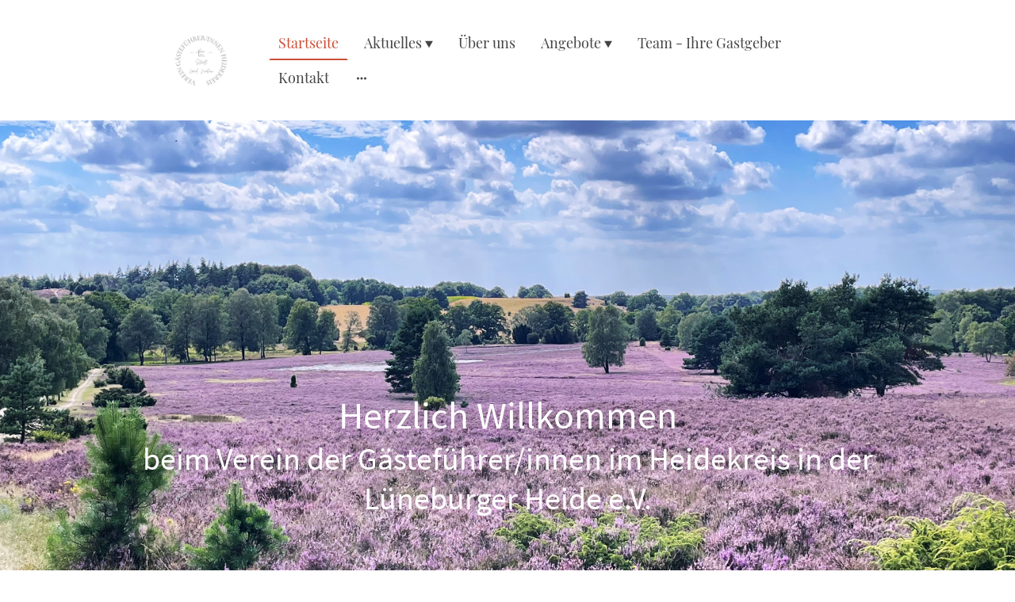

--- FILE ---
content_type: text/html; charset=UTF-8
request_url: https://gaestefuehrung-heide.de/
body_size: 32114
content:
<!DOCTYPE html PUBLIC "-//W3C//DTD XHTML 1.1//EN"
   "http://www.w3.org/TR/xhtml11/DTD/xhtml11.dtd">
<html lang="de">
<head>
	<meta charset="UTF-8" />
	<meta name="viewport" content="width=device-width, initial-scale=1" />
	<link rel="profile" href="https://gmpg.org/xfn/11" />
	<title>Startseite</title>
<meta name='robots' content='max-image-preview:large' />
	<style>img:is([sizes="auto" i], [sizes^="auto," i]) { contain-intrinsic-size: 3000px 1500px }</style>
	<link rel="alternate" type="application/rss+xml" title=" &raquo; Feed" href="https://gaestefuehrung-heide.de/feed/" />
<link rel="alternate" type="application/rss+xml" title=" &raquo; Kommentar-Feed" href="https://gaestefuehrung-heide.de/comments/feed/" />
<script type="text/javascript">
/* <![CDATA[ */
window._wpemojiSettings = {"baseUrl":"https:\/\/s.w.org\/images\/core\/emoji\/15.0.3\/72x72\/","ext":".png","svgUrl":"https:\/\/s.w.org\/images\/core\/emoji\/15.0.3\/svg\/","svgExt":".svg","source":{"concatemoji":"https:\/\/gaestefuehrung-heide.de\/wp-includes\/js\/wp-emoji-release.min.js?ver=6.7.2"}};
/*! This file is auto-generated */
!function(i,n){var o,s,e;function c(e){try{var t={supportTests:e,timestamp:(new Date).valueOf()};sessionStorage.setItem(o,JSON.stringify(t))}catch(e){}}function p(e,t,n){e.clearRect(0,0,e.canvas.width,e.canvas.height),e.fillText(t,0,0);var t=new Uint32Array(e.getImageData(0,0,e.canvas.width,e.canvas.height).data),r=(e.clearRect(0,0,e.canvas.width,e.canvas.height),e.fillText(n,0,0),new Uint32Array(e.getImageData(0,0,e.canvas.width,e.canvas.height).data));return t.every(function(e,t){return e===r[t]})}function u(e,t,n){switch(t){case"flag":return n(e,"\ud83c\udff3\ufe0f\u200d\u26a7\ufe0f","\ud83c\udff3\ufe0f\u200b\u26a7\ufe0f")?!1:!n(e,"\ud83c\uddfa\ud83c\uddf3","\ud83c\uddfa\u200b\ud83c\uddf3")&&!n(e,"\ud83c\udff4\udb40\udc67\udb40\udc62\udb40\udc65\udb40\udc6e\udb40\udc67\udb40\udc7f","\ud83c\udff4\u200b\udb40\udc67\u200b\udb40\udc62\u200b\udb40\udc65\u200b\udb40\udc6e\u200b\udb40\udc67\u200b\udb40\udc7f");case"emoji":return!n(e,"\ud83d\udc26\u200d\u2b1b","\ud83d\udc26\u200b\u2b1b")}return!1}function f(e,t,n){var r="undefined"!=typeof WorkerGlobalScope&&self instanceof WorkerGlobalScope?new OffscreenCanvas(300,150):i.createElement("canvas"),a=r.getContext("2d",{willReadFrequently:!0}),o=(a.textBaseline="top",a.font="600 32px Arial",{});return e.forEach(function(e){o[e]=t(a,e,n)}),o}function t(e){var t=i.createElement("script");t.src=e,t.defer=!0,i.head.appendChild(t)}"undefined"!=typeof Promise&&(o="wpEmojiSettingsSupports",s=["flag","emoji"],n.supports={everything:!0,everythingExceptFlag:!0},e=new Promise(function(e){i.addEventListener("DOMContentLoaded",e,{once:!0})}),new Promise(function(t){var n=function(){try{var e=JSON.parse(sessionStorage.getItem(o));if("object"==typeof e&&"number"==typeof e.timestamp&&(new Date).valueOf()<e.timestamp+604800&&"object"==typeof e.supportTests)return e.supportTests}catch(e){}return null}();if(!n){if("undefined"!=typeof Worker&&"undefined"!=typeof OffscreenCanvas&&"undefined"!=typeof URL&&URL.createObjectURL&&"undefined"!=typeof Blob)try{var e="postMessage("+f.toString()+"("+[JSON.stringify(s),u.toString(),p.toString()].join(",")+"));",r=new Blob([e],{type:"text/javascript"}),a=new Worker(URL.createObjectURL(r),{name:"wpTestEmojiSupports"});return void(a.onmessage=function(e){c(n=e.data),a.terminate(),t(n)})}catch(e){}c(n=f(s,u,p))}t(n)}).then(function(e){for(var t in e)n.supports[t]=e[t],n.supports.everything=n.supports.everything&&n.supports[t],"flag"!==t&&(n.supports.everythingExceptFlag=n.supports.everythingExceptFlag&&n.supports[t]);n.supports.everythingExceptFlag=n.supports.everythingExceptFlag&&!n.supports.flag,n.DOMReady=!1,n.readyCallback=function(){n.DOMReady=!0}}).then(function(){return e}).then(function(){var e;n.supports.everything||(n.readyCallback(),(e=n.source||{}).concatemoji?t(e.concatemoji):e.wpemoji&&e.twemoji&&(t(e.twemoji),t(e.wpemoji)))}))}((window,document),window._wpemojiSettings);
/* ]]> */
</script>
<style id='wp-emoji-styles-inline-css' type='text/css'>

	img.wp-smiley, img.emoji {
		display: inline !important;
		border: none !important;
		box-shadow: none !important;
		height: 1em !important;
		width: 1em !important;
		margin: 0 0.07em !important;
		vertical-align: -0.1em !important;
		background: none !important;
		padding: 0 !important;
	}
</style>
<link rel='stylesheet' id='wp-block-library-css' href='https://gaestefuehrung-heide.de/wp-content/plugins/gutenberg/build/block-library/style.css?ver=20.7.0' type='text/css' media='all' />
<style id='classic-theme-styles-inline-css' type='text/css'>
/*! This file is auto-generated */
.wp-block-button__link{color:#fff;background-color:#32373c;border-radius:9999px;box-shadow:none;text-decoration:none;padding:calc(.667em + 2px) calc(1.333em + 2px);font-size:1.125em}.wp-block-file__button{background:#32373c;color:#fff;text-decoration:none}
</style>
<link rel='stylesheet' id='go-x-post-editor-css' href='https://gaestefuehrung-heide.de/wp-content/plugins/go-x-post-editor/src/index-fe.css?ver=1768304481' type='text/css' media='all' />
<link rel='stylesheet' id='gox-style-0-css' href='https://gaestefuehrung-heide.de/wp-content/uploads/go-x/style.css?ver=1.0.6+a964185829' type='text/css' media='all' />
<style id='global-styles-inline-css' type='text/css'>
:root{--wp--preset--aspect-ratio--square: 1;--wp--preset--aspect-ratio--4-3: 4/3;--wp--preset--aspect-ratio--3-4: 3/4;--wp--preset--aspect-ratio--3-2: 3/2;--wp--preset--aspect-ratio--2-3: 2/3;--wp--preset--aspect-ratio--16-9: 16/9;--wp--preset--aspect-ratio--9-16: 9/16;--wp--preset--color--black: #000000;--wp--preset--color--cyan-bluish-gray: #abb8c3;--wp--preset--color--white: #ffffff;--wp--preset--color--pale-pink: #f78da7;--wp--preset--color--vivid-red: #cf2e2e;--wp--preset--color--luminous-vivid-orange: #ff6900;--wp--preset--color--luminous-vivid-amber: #fcb900;--wp--preset--color--light-green-cyan: #7bdcb5;--wp--preset--color--vivid-green-cyan: #00d084;--wp--preset--color--pale-cyan-blue: #8ed1fc;--wp--preset--color--vivid-cyan-blue: #0693e3;--wp--preset--color--vivid-purple: #9b51e0;--wp--preset--gradient--vivid-cyan-blue-to-vivid-purple: linear-gradient(135deg,rgba(6,147,227,1) 0%,rgb(155,81,224) 100%);--wp--preset--gradient--light-green-cyan-to-vivid-green-cyan: linear-gradient(135deg,rgb(122,220,180) 0%,rgb(0,208,130) 100%);--wp--preset--gradient--luminous-vivid-amber-to-luminous-vivid-orange: linear-gradient(135deg,rgba(252,185,0,1) 0%,rgba(255,105,0,1) 100%);--wp--preset--gradient--luminous-vivid-orange-to-vivid-red: linear-gradient(135deg,rgba(255,105,0,1) 0%,rgb(207,46,46) 100%);--wp--preset--gradient--very-light-gray-to-cyan-bluish-gray: linear-gradient(135deg,rgb(238,238,238) 0%,rgb(169,184,195) 100%);--wp--preset--gradient--cool-to-warm-spectrum: linear-gradient(135deg,rgb(74,234,220) 0%,rgb(151,120,209) 20%,rgb(207,42,186) 40%,rgb(238,44,130) 60%,rgb(251,105,98) 80%,rgb(254,248,76) 100%);--wp--preset--gradient--blush-light-purple: linear-gradient(135deg,rgb(255,206,236) 0%,rgb(152,150,240) 100%);--wp--preset--gradient--blush-bordeaux: linear-gradient(135deg,rgb(254,205,165) 0%,rgb(254,45,45) 50%,rgb(107,0,62) 100%);--wp--preset--gradient--luminous-dusk: linear-gradient(135deg,rgb(255,203,112) 0%,rgb(199,81,192) 50%,rgb(65,88,208) 100%);--wp--preset--gradient--pale-ocean: linear-gradient(135deg,rgb(255,245,203) 0%,rgb(182,227,212) 50%,rgb(51,167,181) 100%);--wp--preset--gradient--electric-grass: linear-gradient(135deg,rgb(202,248,128) 0%,rgb(113,206,126) 100%);--wp--preset--gradient--midnight: linear-gradient(135deg,rgb(2,3,129) 0%,rgb(40,116,252) 100%);--wp--preset--font-size--small: 13px;--wp--preset--font-size--medium: 20px;--wp--preset--font-size--large: 36px;--wp--preset--font-size--x-large: 42px;--wp--preset--spacing--20: 0.44rem;--wp--preset--spacing--30: 0.67rem;--wp--preset--spacing--40: 1rem;--wp--preset--spacing--50: 1.5rem;--wp--preset--spacing--60: 2.25rem;--wp--preset--spacing--70: 3.38rem;--wp--preset--spacing--80: 5.06rem;--wp--preset--shadow--natural: 6px 6px 9px rgba(0, 0, 0, 0.2);--wp--preset--shadow--deep: 12px 12px 50px rgba(0, 0, 0, 0.4);--wp--preset--shadow--sharp: 6px 6px 0px rgba(0, 0, 0, 0.2);--wp--preset--shadow--outlined: 6px 6px 0px -3px rgba(255, 255, 255, 1), 6px 6px rgba(0, 0, 0, 1);--wp--preset--shadow--crisp: 6px 6px 0px rgba(0, 0, 0, 1);}:where(.is-layout-flex){gap: 0.5em;}:where(.is-layout-grid){gap: 0.5em;}body .is-layout-flex{display: flex;}.is-layout-flex{flex-wrap: wrap;align-items: center;}.is-layout-flex > :is(*, div){margin: 0;}body .is-layout-grid{display: grid;}.is-layout-grid > :is(*, div){margin: 0;}:where(.wp-block-columns.is-layout-flex){gap: 2em;}:where(.wp-block-columns.is-layout-grid){gap: 2em;}:where(.wp-block-post-template.is-layout-flex){gap: 1.25em;}:where(.wp-block-post-template.is-layout-grid){gap: 1.25em;}.has-black-color{color: var(--wp--preset--color--black) !important;}.has-cyan-bluish-gray-color{color: var(--wp--preset--color--cyan-bluish-gray) !important;}.has-white-color{color: var(--wp--preset--color--white) !important;}.has-pale-pink-color{color: var(--wp--preset--color--pale-pink) !important;}.has-vivid-red-color{color: var(--wp--preset--color--vivid-red) !important;}.has-luminous-vivid-orange-color{color: var(--wp--preset--color--luminous-vivid-orange) !important;}.has-luminous-vivid-amber-color{color: var(--wp--preset--color--luminous-vivid-amber) !important;}.has-light-green-cyan-color{color: var(--wp--preset--color--light-green-cyan) !important;}.has-vivid-green-cyan-color{color: var(--wp--preset--color--vivid-green-cyan) !important;}.has-pale-cyan-blue-color{color: var(--wp--preset--color--pale-cyan-blue) !important;}.has-vivid-cyan-blue-color{color: var(--wp--preset--color--vivid-cyan-blue) !important;}.has-vivid-purple-color{color: var(--wp--preset--color--vivid-purple) !important;}.has-black-background-color{background-color: var(--wp--preset--color--black) !important;}.has-cyan-bluish-gray-background-color{background-color: var(--wp--preset--color--cyan-bluish-gray) !important;}.has-white-background-color{background-color: var(--wp--preset--color--white) !important;}.has-pale-pink-background-color{background-color: var(--wp--preset--color--pale-pink) !important;}.has-vivid-red-background-color{background-color: var(--wp--preset--color--vivid-red) !important;}.has-luminous-vivid-orange-background-color{background-color: var(--wp--preset--color--luminous-vivid-orange) !important;}.has-luminous-vivid-amber-background-color{background-color: var(--wp--preset--color--luminous-vivid-amber) !important;}.has-light-green-cyan-background-color{background-color: var(--wp--preset--color--light-green-cyan) !important;}.has-vivid-green-cyan-background-color{background-color: var(--wp--preset--color--vivid-green-cyan) !important;}.has-pale-cyan-blue-background-color{background-color: var(--wp--preset--color--pale-cyan-blue) !important;}.has-vivid-cyan-blue-background-color{background-color: var(--wp--preset--color--vivid-cyan-blue) !important;}.has-vivid-purple-background-color{background-color: var(--wp--preset--color--vivid-purple) !important;}.has-black-border-color{border-color: var(--wp--preset--color--black) !important;}.has-cyan-bluish-gray-border-color{border-color: var(--wp--preset--color--cyan-bluish-gray) !important;}.has-white-border-color{border-color: var(--wp--preset--color--white) !important;}.has-pale-pink-border-color{border-color: var(--wp--preset--color--pale-pink) !important;}.has-vivid-red-border-color{border-color: var(--wp--preset--color--vivid-red) !important;}.has-luminous-vivid-orange-border-color{border-color: var(--wp--preset--color--luminous-vivid-orange) !important;}.has-luminous-vivid-amber-border-color{border-color: var(--wp--preset--color--luminous-vivid-amber) !important;}.has-light-green-cyan-border-color{border-color: var(--wp--preset--color--light-green-cyan) !important;}.has-vivid-green-cyan-border-color{border-color: var(--wp--preset--color--vivid-green-cyan) !important;}.has-pale-cyan-blue-border-color{border-color: var(--wp--preset--color--pale-cyan-blue) !important;}.has-vivid-cyan-blue-border-color{border-color: var(--wp--preset--color--vivid-cyan-blue) !important;}.has-vivid-purple-border-color{border-color: var(--wp--preset--color--vivid-purple) !important;}.has-vivid-cyan-blue-to-vivid-purple-gradient-background{background: var(--wp--preset--gradient--vivid-cyan-blue-to-vivid-purple) !important;}.has-light-green-cyan-to-vivid-green-cyan-gradient-background{background: var(--wp--preset--gradient--light-green-cyan-to-vivid-green-cyan) !important;}.has-luminous-vivid-amber-to-luminous-vivid-orange-gradient-background{background: var(--wp--preset--gradient--luminous-vivid-amber-to-luminous-vivid-orange) !important;}.has-luminous-vivid-orange-to-vivid-red-gradient-background{background: var(--wp--preset--gradient--luminous-vivid-orange-to-vivid-red) !important;}.has-very-light-gray-to-cyan-bluish-gray-gradient-background{background: var(--wp--preset--gradient--very-light-gray-to-cyan-bluish-gray) !important;}.has-cool-to-warm-spectrum-gradient-background{background: var(--wp--preset--gradient--cool-to-warm-spectrum) !important;}.has-blush-light-purple-gradient-background{background: var(--wp--preset--gradient--blush-light-purple) !important;}.has-blush-bordeaux-gradient-background{background: var(--wp--preset--gradient--blush-bordeaux) !important;}.has-luminous-dusk-gradient-background{background: var(--wp--preset--gradient--luminous-dusk) !important;}.has-pale-ocean-gradient-background{background: var(--wp--preset--gradient--pale-ocean) !important;}.has-electric-grass-gradient-background{background: var(--wp--preset--gradient--electric-grass) !important;}.has-midnight-gradient-background{background: var(--wp--preset--gradient--midnight) !important;}.has-small-font-size{font-size: var(--wp--preset--font-size--small) !important;}.has-medium-font-size{font-size: var(--wp--preset--font-size--medium) !important;}.has-large-font-size{font-size: var(--wp--preset--font-size--large) !important;}.has-x-large-font-size{font-size: var(--wp--preset--font-size--x-large) !important;}
:where(.wp-block-columns.is-layout-flex){gap: 2em;}:where(.wp-block-columns.is-layout-grid){gap: 2em;}
:root :where(.wp-block-pullquote){font-size: 1.5em;line-height: 1.6;}
:where(.wp-block-post-template.is-layout-flex){gap: 1.25em;}:where(.wp-block-post-template.is-layout-grid){gap: 1.25em;}
</style>
<script type="text/javascript" src="https://gaestefuehrung-heide.de/wp-content/plugins/gutenberg/build/hooks/index.min.js?ver=84e753e2b66eb7028d38" id="wp-hooks-js"></script>
<script type="text/javascript" src="https://gaestefuehrung-heide.de/wp-content/plugins/gutenberg/build/i18n/index.min.js?ver=bd5a2533e717a1043151" id="wp-i18n-js"></script>
<script type="text/javascript" id="wp-i18n-js-after">
/* <![CDATA[ */
wp.i18n.setLocaleData( { 'text direction\u0004ltr': [ 'ltr' ] } );
/* ]]> */
</script>
<link rel="https://api.w.org/" href="https://gaestefuehrung-heide.de/wp-json/" /><link rel="alternate" title="JSON" type="application/json" href="https://gaestefuehrung-heide.de/wp-json/wp/v2/pages/1029" /><link rel="EditURI" type="application/rsd+xml" title="RSD" href="https://gaestefuehrung-heide.de/xmlrpc.php?rsd" />
<meta name="generator" content="MyWebsite NOW" />
<link rel="canonical" href="https://gaestefuehrung-heide.de/" />
<link rel='shortlink' href='https://gaestefuehrung-heide.de/' />
<link rel="alternate" title="oEmbed (JSON)" type="application/json+oembed" href="https://gaestefuehrung-heide.de/wp-json/oembed/1.0/embed?url=https%3A%2F%2Fgaestefuehrung-heide.de%2F" />
<link rel="alternate" title="oEmbed (XML)" type="text/xml+oembed" href="https://gaestefuehrung-heide.de/wp-json/oembed/1.0/embed?url=https%3A%2F%2Fgaestefuehrung-heide.de%2F&#038;format=xml" />
				<script>
					window.goxwpDeployment=true;
				</script>
	<script type="application/ld+json">
                    {"@context":"https://schema.org","@type":"LocalBusiness","address":{"@type":"PostalAddress","addressLocality":"Walsrode","streetAddress":"Pommernweg 6","addressRegion":"Niedersachsen"},"telephone":"05161 3459","url":"https://gaestefuehrung-heide.de","sameAs":[],"email":"info.gfhk@web.de"}
                </script><link rel="shortcut icon" href="/wp-content/uploads/go-x/u/3db29b00-4002-4d64-ae29-70024008258b/w16,h16,rtfit,bg,el1,ex1,fico/image.ico?v=1753292389044" type="image/x-icon" /><link rel="icon" href="/wp-content/uploads/go-x/u/3db29b00-4002-4d64-ae29-70024008258b/w16,h16,rtfit,bg,el1,ex1,fico/image.ico?v=1753292389044" type="image/x-icon" /><link rel="apple-touch-icon" sizes="180x180" href="/wp-content/uploads/go-x/u/3db29b00-4002-4d64-ae29-70024008258b/w180,h180,rtfit,bgdde1e5,el1,ex1,fpng/image.png?v=1753292389044" type="image/png" /><link rel="icon" type="image/png" sizes="32x32" href="/wp-content/uploads/go-x/u/3db29b00-4002-4d64-ae29-70024008258b/w32,h32,rtfit,bg,el1,ex1,fpng/image.png?v=1753292389044" type="image/png" /><link rel="icon" type="image/png" sizes="192x192" href="/wp-content/uploads/go-x/u/3db29b00-4002-4d64-ae29-70024008258b/w192,h192,rtfit,bg,el1,ex1,fpng/image.png?v=1753292389044" type="image/png" /><link rel="icon" type="image/png" sizes="16x16" href="/wp-content/uploads/go-x/u/3db29b00-4002-4d64-ae29-70024008258b/w16,h16,rtfit,bg,el1,ex1,fpng/image.png?v=1753292389044" type="image/png" />		<style type="text/css" id="wp-custom-css">
			:root{--font-family:SourceSansPro;--font-size:18px;--font-weight:normal;--word-wrap:break-word;--overflow-wrap:break-word;--font-style:normal;--text-decoration:none;--letter-spacing:normal;--line-height:normal;--text-transform:none;--font-family-button:SourceSansPro;--font-size-button:18px;--font-weight-button:normal;--word-wrap-button:break-word;--overflow-wrap-button:break-word;--font-style-button:normal;--text-decoration-button:none;--letter-spacing-button:normal;--line-height-button:normal;--text-transform-button:none;--button-background-color:#0f7cc4;--button-color-primary:#ffffff;--button-color-link:#0f7cc4;--button-color-ghost:#0f7cc4;--form-button-palette-color:#1597ee;--form-body-text-color:#444444;--form-button-contrast-color:#0f7cc4;--form-captcha-bg-color:#fff;--form-captcha-text-color:#000000;--form-contrast-error-color:rgb(255, 176, 176);--form-error-color:rgb(206, 9, 9);--form-error-color-important:rgb(206, 9, 9)!important;--form-higher-button-contrast-color:#ffffff;--form-module-active-color-body-text:#444444;--form-module-active-color-button:#0f7cc4;--form-padding:12px 16px;--form-success-color:rgb(0, 124, 0);--form-module-active-color-body-text-fade-02:rgba(68, 68, 68, 0.2);--form-module-active-color-body-text-fade-01:rgba(68, 68, 68, 0.1);--form-button-contrast-color-fade-01:rgba(15, 124, 196, 0.1);--form-button-contrast-color-fade-09:rgba(15, 124, 196, 0.9);--form-button-palette-color-fade-09:rgba(21, 151, 238, 0.9);--form-checkbox-svg:url('[data-uri]');--form-checkbox-size:16px;--form-checkbox-icon-size:20px}.formCapOverlay{position:fixed;z-index:1000;left:0;top:0;width:100%;height:100%;background-color:rgba(0,0,0,.65);display:none}.showElement{display:block}.hideElement{display:none}.refreshBtn{cursor:pointer;opacity:.5}.capSendBtn{align-self:center;margin:24px 0}.capImgContainer{width:133px;height:50px;overflow:hidden;margin-right:8px}.capContainer+input{min-width:310px}.formCapModal{background-color:#fff;position:fixed;left:50%;top:50%;transform:translate(-50%,-50%);padding:0 32px;pointer-events:none;opacity:0;transition:all .3s ease-in-out;z-index:1001}.showModal{opacity:1;pointer-events:auto}.formCapContainer{display:flex;flex-direction:column;text-align:center}.comboContainer{display:flex;align-items:center;justify-content:space-around;flex-wrap:wrap}.capContainer{display:flex;align-items:center}.error{color:#ce0909;border-color:#ce0909}.loader{display:inline-block;width:80px;height:80px;position:absolute;top:50%;left:50%;transform:translate(-50%,-50%)}.loader:after{content:" ";display:block;width:64px;height:64px;margin:8px;border-radius:50%;border:6px solid #000;border-color:#000 transparent #000 transparent;animation:loader 1.2s linear infinite}@keyframes loader{0%{transform:rotate(0)}100%{transform:rotate(360deg)}}@font-face{src:url(/wp-content/themes/gox/public/fonts/PlayfairDisplay-latin_latin-ext-regular.eot);src:local("PlayfairDisplay Regular"),local("PlayfairDisplay-Regular");src:url(/wp-content/themes/gox/public/fonts/PlayfairDisplay-latin_latin-ext-regular.eot?#iefix) format("embedded-opentype");src:url(/wp-content/themes/gox/public/fonts/PlayfairDisplay-latin_latin-ext-regular.woff2) format("woff2");src:url(/wp-content/themes/gox/public/fonts/PlayfairDisplay-latin_latin-ext-regular.woff) format("woff");src:url(/wp-content/themes/gox/public/fonts/PlayfairDisplay-latin_latin-ext-regular.ttf) format("truetype");src:url(/wp-content/themes/gox/public/fonts/PlayfairDisplay-latin_latin-ext-regular.svg#PlayfairDisplay) format("svg");font-family:PlayfairDisplay;font-style:normal;font-weight:400;src:url(/wp-content/themes/gox/public/fonts/PlayfairDisplay-latin_latin-ext-regular.woff) format("woff")}@font-face{src:url(/wp-content/themes/gox/public/fonts/PlayfairDisplay-latin_latin-ext-italic.eot);src:local("PlayfairDisplay Italic"),local("PlayfairDisplay-Italic");src:url(/wp-content/themes/gox/public/fonts/PlayfairDisplay-latin_latin-ext-italic.eot?#iefix) format("embedded-opentype");src:url(/wp-content/themes/gox/public/fonts/PlayfairDisplay-latin_latin-ext-italic.woff2) format("woff2");src:url(/wp-content/themes/gox/public/fonts/PlayfairDisplay-latin_latin-ext-italic.woff) format("woff");src:url(/wp-content/themes/gox/public/fonts/PlayfairDisplay-latin_latin-ext-italic.ttf) format("truetype");src:url(/wp-content/themes/gox/public/fonts/PlayfairDisplay-latin_latin-ext-italic.svg#PlayfairDisplay) format("svg");font-family:PlayfairDisplay;font-style:italic;font-weight:400;src:url(/wp-content/themes/gox/public/fonts/PlayfairDisplay-latin_latin-ext-italic.woff) format("woff")}@font-face{src:url(/wp-content/themes/gox/public/fonts/PlayfairDisplay-latin_latin-ext-700.eot);src:local("PlayfairDisplay Bold"),local("PlayfairDisplay-Bold");src:url(/wp-content/themes/gox/public/fonts/PlayfairDisplay-latin_latin-ext-700.eot?#iefix) format("embedded-opentype");src:url(/wp-content/themes/gox/public/fonts/PlayfairDisplay-latin_latin-ext-700.woff2) format("woff2");src:url(/wp-content/themes/gox/public/fonts/PlayfairDisplay-latin_latin-ext-700.woff) format("woff");src:url(/wp-content/themes/gox/public/fonts/PlayfairDisplay-latin_latin-ext-700.ttf) format("truetype");src:url(/wp-content/themes/gox/public/fonts/PlayfairDisplay-latin_latin-ext-700.svg#PlayfairDisplay) format("svg");font-family:PlayfairDisplay;font-style:normal;font-weight:700;src:url(/wp-content/themes/gox/public/fonts/PlayfairDisplay-latin_latin-ext-700.woff) format("woff")}@font-face{src:url(/wp-content/themes/gox/public/fonts/PlayfairDisplay-latin_latin-ext-700italic.eot);src:local("PlayfairDisplay BoldItalic"),local("PlayfairDisplay-BoldItalic");src:url(/wp-content/themes/gox/public/fonts/PlayfairDisplay-latin_latin-ext-700italic.eot?#iefix) format("embedded-opentype");src:url(/wp-content/themes/gox/public/fonts/PlayfairDisplay-latin_latin-ext-700italic.woff2) format("woff2");src:url(/wp-content/themes/gox/public/fonts/PlayfairDisplay-latin_latin-ext-700italic.woff) format("woff");src:url(/wp-content/themes/gox/public/fonts/PlayfairDisplay-latin_latin-ext-700italic.ttf) format("truetype");src:url(/wp-content/themes/gox/public/fonts/PlayfairDisplay-latin_latin-ext-700italic.svg#PlayfairDisplay) format("svg");font-family:PlayfairDisplay;font-style:italic;font-weight:700;src:url(/wp-content/themes/gox/public/fonts/PlayfairDisplay-latin_latin-ext-700italic.woff) format("woff")}@font-face{src:url(/wp-content/themes/gox/public/fonts/SourceSansPro-latin_latin-ext-regular.eot);src:local("SourceSansPro Regular"),local("SourceSansPro-Regular");src:url(/wp-content/themes/gox/public/fonts/SourceSansPro-latin_latin-ext-regular.eot?#iefix) format("embedded-opentype");src:url(/wp-content/themes/gox/public/fonts/SourceSansPro-latin_latin-ext-regular.woff2) format("woff2");src:url(/wp-content/themes/gox/public/fonts/SourceSansPro-latin_latin-ext-regular.woff) format("woff");src:url(/wp-content/themes/gox/public/fonts/SourceSansPro-latin_latin-ext-regular.ttf) format("truetype");src:url(/wp-content/themes/gox/public/fonts/SourceSansPro-latin_latin-ext-regular.svg#SourceSansPro) format("svg");font-family:SourceSansPro;font-style:normal;font-weight:400;src:url(/wp-content/themes/gox/public/fonts/SourceSansPro-latin_latin-ext-regular.woff) format("woff")}@font-face{src:url(/wp-content/themes/gox/public/fonts/SourceSansPro-latin_latin-ext-italic.eot);src:local("SourceSansPro Italic"),local("SourceSansPro-Italic");src:url(/wp-content/themes/gox/public/fonts/SourceSansPro-latin_latin-ext-italic.eot?#iefix) format("embedded-opentype");src:url(/wp-content/themes/gox/public/fonts/SourceSansPro-latin_latin-ext-italic.woff2) format("woff2");src:url(/wp-content/themes/gox/public/fonts/SourceSansPro-latin_latin-ext-italic.woff) format("woff");src:url(/wp-content/themes/gox/public/fonts/SourceSansPro-latin_latin-ext-italic.ttf) format("truetype");src:url(/wp-content/themes/gox/public/fonts/SourceSansPro-latin_latin-ext-italic.svg#SourceSansPro) format("svg");font-family:SourceSansPro;font-style:italic;font-weight:400;src:url(/wp-content/themes/gox/public/fonts/SourceSansPro-latin_latin-ext-italic.woff) format("woff")}@font-face{src:url(/wp-content/themes/gox/public/fonts/SourceSansPro-latin_latin-ext-700.eot);src:local("SourceSansPro Bold"),local("SourceSansPro-Bold");src:url(/wp-content/themes/gox/public/fonts/SourceSansPro-latin_latin-ext-700.eot?#iefix) format("embedded-opentype");src:url(/wp-content/themes/gox/public/fonts/SourceSansPro-latin_latin-ext-700.woff2) format("woff2");src:url(/wp-content/themes/gox/public/fonts/SourceSansPro-latin_latin-ext-700.woff) format("woff");src:url(/wp-content/themes/gox/public/fonts/SourceSansPro-latin_latin-ext-700.ttf) format("truetype");src:url(/wp-content/themes/gox/public/fonts/SourceSansPro-latin_latin-ext-700.svg#SourceSansPro) format("svg");font-family:SourceSansPro;font-style:normal;font-weight:700;src:url(/wp-content/themes/gox/public/fonts/SourceSansPro-latin_latin-ext-700.woff) format("woff")}@font-face{src:url(/wp-content/themes/gox/public/fonts/SourceSansPro-latin_latin-ext-700italic.eot);src:local("SourceSansPro BoldItalic"),local("SourceSansPro-BoldItalic");src:url(/wp-content/themes/gox/public/fonts/SourceSansPro-latin_latin-ext-700italic.eot?#iefix) format("embedded-opentype");src:url(/wp-content/themes/gox/public/fonts/SourceSansPro-latin_latin-ext-700italic.woff2) format("woff2");src:url(/wp-content/themes/gox/public/fonts/SourceSansPro-latin_latin-ext-700italic.woff) format("woff");src:url(/wp-content/themes/gox/public/fonts/SourceSansPro-latin_latin-ext-700italic.ttf) format("truetype");src:url(/wp-content/themes/gox/public/fonts/SourceSansPro-latin_latin-ext-700italic.svg#SourceSansPro) format("svg");font-family:SourceSansPro;font-style:italic;font-weight:700;src:url(/wp-content/themes/gox/public/fonts/SourceSansPro-latin_latin-ext-700italic.woff) format("woff")}.accessNavigationLink{font-family:'Open Sans',sans-serif;border-radius:8px;text-align:center;padding:13px 0;color:#00f;font-size:16px;font-weight:700;width:100%;top:-50px;position:absolute;text-decoration:none}.accessNavigationLink:focus-visible{top:5px;outline:2px solid #00f;outline-offset:2px;box-shadow:0 0 0 2px #fff;left:6px;width:calc(100% - 6px);position:static;display:block;margin-top:5px;margin-left:6px;background-color:#fff}.accessNavigationList{margin:0;list-style:none;padding:0;z-index:1;position:relative}.theming-theme-accent1-sticky{color:#0f7cc4!important}.theming-theme-accent2-sticky{color:#cc4e35!important}.theming-theme-accent3-sticky{color:#00144a!important}.theming-theme-light-sticky{color:#777!important}.theming-theme-dark-sticky{color:#444!important}.theming-basic-Grey-sticky{color:#777!important}.theming-basic-Red-sticky{color:#e0110c!important}.theming-basic-Orange-sticky{color:#bf5a03!important}.theming-basic-Yellow-sticky{color:#917300!important}.theming-basic-Green-sticky{color:#248913!important}.theming-basic-Cyan-sticky{color:#00829b!important}.theming-basic-Blue-sticky{color:#1414c9!important}.theming-basic-Purple-sticky{color:#941196!important}@font-face{src:url(/wp-content/themes/gox/public/fonts/PlayfairDisplay-latin_latin-ext-regular.eot);src:local("PlayfairDisplay Regular"),local("PlayfairDisplay-Regular");src:url(/wp-content/themes/gox/public/fonts/PlayfairDisplay-latin_latin-ext-regular.eot?#iefix) format("embedded-opentype");src:url(/wp-content/themes/gox/public/fonts/PlayfairDisplay-latin_latin-ext-regular.woff2) format("woff2");src:url(/wp-content/themes/gox/public/fonts/PlayfairDisplay-latin_latin-ext-regular.woff) format("woff");src:url(/wp-content/themes/gox/public/fonts/PlayfairDisplay-latin_latin-ext-regular.ttf) format("truetype");src:url(/wp-content/themes/gox/public/fonts/PlayfairDisplay-latin_latin-ext-regular.svg#PlayfairDisplay) format("svg");font-family:PlayfairDisplay;font-style:normal;font-weight:400;src:url(/wp-content/themes/gox/public/fonts/PlayfairDisplay-latin_latin-ext-regular.woff) format("woff")}@font-face{src:url(/wp-content/themes/gox/public/fonts/PlayfairDisplay-latin_latin-ext-italic.eot);src:local("PlayfairDisplay Italic"),local("PlayfairDisplay-Italic");src:url(/wp-content/themes/gox/public/fonts/PlayfairDisplay-latin_latin-ext-italic.eot?#iefix) format("embedded-opentype");src:url(/wp-content/themes/gox/public/fonts/PlayfairDisplay-latin_latin-ext-italic.woff2) format("woff2");src:url(/wp-content/themes/gox/public/fonts/PlayfairDisplay-latin_latin-ext-italic.woff) format("woff");src:url(/wp-content/themes/gox/public/fonts/PlayfairDisplay-latin_latin-ext-italic.ttf) format("truetype");src:url(/wp-content/themes/gox/public/fonts/PlayfairDisplay-latin_latin-ext-italic.svg#PlayfairDisplay) format("svg");font-family:PlayfairDisplay;font-style:italic;font-weight:400;src:url(/wp-content/themes/gox/public/fonts/PlayfairDisplay-latin_latin-ext-italic.woff) format("woff")}@font-face{src:url(/wp-content/themes/gox/public/fonts/PlayfairDisplay-latin_latin-ext-700.eot);src:local("PlayfairDisplay Bold"),local("PlayfairDisplay-Bold");src:url(/wp-content/themes/gox/public/fonts/PlayfairDisplay-latin_latin-ext-700.eot?#iefix) format("embedded-opentype");src:url(/wp-content/themes/gox/public/fonts/PlayfairDisplay-latin_latin-ext-700.woff2) format("woff2");src:url(/wp-content/themes/gox/public/fonts/PlayfairDisplay-latin_latin-ext-700.woff) format("woff");src:url(/wp-content/themes/gox/public/fonts/PlayfairDisplay-latin_latin-ext-700.ttf) format("truetype");src:url(/wp-content/themes/gox/public/fonts/PlayfairDisplay-latin_latin-ext-700.svg#PlayfairDisplay) format("svg");font-family:PlayfairDisplay;font-style:normal;font-weight:700;src:url(/wp-content/themes/gox/public/fonts/PlayfairDisplay-latin_latin-ext-700.woff) format("woff")}@font-face{src:url(/wp-content/themes/gox/public/fonts/PlayfairDisplay-latin_latin-ext-700italic.eot);src:local("PlayfairDisplay BoldItalic"),local("PlayfairDisplay-BoldItalic");src:url(/wp-content/themes/gox/public/fonts/PlayfairDisplay-latin_latin-ext-700italic.eot?#iefix) format("embedded-opentype");src:url(/wp-content/themes/gox/public/fonts/PlayfairDisplay-latin_latin-ext-700italic.woff2) format("woff2");src:url(/wp-content/themes/gox/public/fonts/PlayfairDisplay-latin_latin-ext-700italic.woff) format("woff");src:url(/wp-content/themes/gox/public/fonts/PlayfairDisplay-latin_latin-ext-700italic.ttf) format("truetype");src:url(/wp-content/themes/gox/public/fonts/PlayfairDisplay-latin_latin-ext-700italic.svg#PlayfairDisplay) format("svg");font-family:PlayfairDisplay;font-style:italic;font-weight:700;src:url(/wp-content/themes/gox/public/fonts/PlayfairDisplay-latin_latin-ext-700italic.woff) format("woff")}.logo-e456baf1-8902-4504-8729-fcf9dccfbdce .theming-theme-accent1{color:#0f7cc4!important}.logo-e456baf1-8902-4504-8729-fcf9dccfbdce .theming-theme-accent2{color:#cc4e35!important}.logo-e456baf1-8902-4504-8729-fcf9dccfbdce .theming-theme-accent3{color:#00144a!important}.logo-e456baf1-8902-4504-8729-fcf9dccfbdce .theming-theme-light{color:#777!important}.logo-e456baf1-8902-4504-8729-fcf9dccfbdce .theming-theme-dark{color:#444!important}.logo-e456baf1-8902-4504-8729-fcf9dccfbdce .theming-basic-Grey{color:#777!important}.logo-e456baf1-8902-4504-8729-fcf9dccfbdce .theming-basic-Red{color:#e0110c!important}.logo-e456baf1-8902-4504-8729-fcf9dccfbdce .theming-basic-Orange{color:#bf5a03!important}.logo-e456baf1-8902-4504-8729-fcf9dccfbdce .theming-basic-Yellow{color:#917300!important}.logo-e456baf1-8902-4504-8729-fcf9dccfbdce .theming-basic-Green{color:#248913!important}.logo-e456baf1-8902-4504-8729-fcf9dccfbdce .theming-basic-Cyan{color:#00829b!important}.logo-e456baf1-8902-4504-8729-fcf9dccfbdce .theming-basic-Blue{color:#1414c9!important}.logo-e456baf1-8902-4504-8729-fcf9dccfbdce .theming-basic-Purple{color:#941196!important}@media (min-width:0px) and (max-width:767.95px){.module-container-607bb64f-fb23-4448-a483-481951153e45{display:none!important}}@media (min-width:768px) and (max-width:1023.95px){.module-container-607bb64f-fb23-4448-a483-481951153e45{display:none!important}}#section-content-with-grid-69885ee3-e3ec-4394-b703-57427706d8d2{--section-content-with-grid-grid-template-columns:repeat(12, 69px [col-start]);--section-content-with-grid-grid-template-rows:repeat(11, minmax(40px, auto) [col-start]);--section-content-with-grid-mobile-min-height:auto}.text-223a021b-cb34-4b5e-a607-6d8e79707564 .theming-theme-accent1{color:#0f7cc4!important}.text-223a021b-cb34-4b5e-a607-6d8e79707564 .theming-theme-accent2{color:#cc4e35!important}.text-223a021b-cb34-4b5e-a607-6d8e79707564 .theming-theme-accent3{color:#00144a!important}.text-223a021b-cb34-4b5e-a607-6d8e79707564 .theming-theme-light{color:#777!important}.text-223a021b-cb34-4b5e-a607-6d8e79707564 .theming-theme-dark{color:#444!important}.text-223a021b-cb34-4b5e-a607-6d8e79707564 .theming-basic-Grey{color:#777!important}.text-223a021b-cb34-4b5e-a607-6d8e79707564 .theming-basic-Red{color:#e0110c!important}.text-223a021b-cb34-4b5e-a607-6d8e79707564 .theming-basic-Orange{color:#bf5a03!important}.text-223a021b-cb34-4b5e-a607-6d8e79707564 .theming-basic-Yellow{color:#917300!important}.text-223a021b-cb34-4b5e-a607-6d8e79707564 .theming-basic-Green{color:#248913!important}.text-223a021b-cb34-4b5e-a607-6d8e79707564 .theming-basic-Cyan{color:#00829b!important}.text-223a021b-cb34-4b5e-a607-6d8e79707564 .theming-basic-Blue{color:#1414c9!important}.text-223a021b-cb34-4b5e-a607-6d8e79707564 .theming-basic-Purple{color:#941196!important}@media (min-width:0px) and (max-width:767.95px){.grid-row-119b0ac8-872e-410f-a6cc-02daac807422{display:flex!important;flex-flow:column!important;align-items:center!important}}.heading-module-942d5de1-2048-4be7-9e94-29c566577641 .theming-theme-accent1{color:#0f7cc4!important}.heading-module-942d5de1-2048-4be7-9e94-29c566577641 .theming-theme-accent2{color:#cc4e35!important}.heading-module-942d5de1-2048-4be7-9e94-29c566577641 .theming-theme-accent3{color:#00144a!important}.heading-module-942d5de1-2048-4be7-9e94-29c566577641 .theming-theme-light{color:#777!important}.heading-module-942d5de1-2048-4be7-9e94-29c566577641 .theming-theme-dark{color:#444!important}.heading-module-942d5de1-2048-4be7-9e94-29c566577641 .theming-basic-Grey{color:#777!important}.heading-module-942d5de1-2048-4be7-9e94-29c566577641 .theming-basic-Red{color:#e0110c!important}.heading-module-942d5de1-2048-4be7-9e94-29c566577641 .theming-basic-Orange{color:#bf5a03!important}.heading-module-942d5de1-2048-4be7-9e94-29c566577641 .theming-basic-Yellow{color:#917300!important}.heading-module-942d5de1-2048-4be7-9e94-29c566577641 .theming-basic-Green{color:#248913!important}.heading-module-942d5de1-2048-4be7-9e94-29c566577641 .theming-basic-Cyan{color:#00829b!important}.heading-module-942d5de1-2048-4be7-9e94-29c566577641 .theming-basic-Blue{color:#1414c9!important}.heading-module-942d5de1-2048-4be7-9e94-29c566577641 .theming-basic-Purple{color:#941196!important}.heading-module-e3687712-b133-4987-bee8-40864f53ec34 .theming-theme-accent1{color:#0f7cc4!important}.heading-module-e3687712-b133-4987-bee8-40864f53ec34 .theming-theme-accent2{color:#cc4e35!important}.heading-module-e3687712-b133-4987-bee8-40864f53ec34 .theming-theme-accent3{color:#00144a!important}.heading-module-e3687712-b133-4987-bee8-40864f53ec34 .theming-theme-light{color:#777!important}.heading-module-e3687712-b133-4987-bee8-40864f53ec34 .theming-theme-dark{color:#444!important}.heading-module-e3687712-b133-4987-bee8-40864f53ec34 .theming-basic-Grey{color:#777!important}.heading-module-e3687712-b133-4987-bee8-40864f53ec34 .theming-basic-Red{color:#e0110c!important}.heading-module-e3687712-b133-4987-bee8-40864f53ec34 .theming-basic-Orange{color:#bf5a03!important}.heading-module-e3687712-b133-4987-bee8-40864f53ec34 .theming-basic-Yellow{color:#917300!important}.heading-module-e3687712-b133-4987-bee8-40864f53ec34 .theming-basic-Green{color:#248913!important}.heading-module-e3687712-b133-4987-bee8-40864f53ec34 .theming-basic-Cyan{color:#00829b!important}.heading-module-e3687712-b133-4987-bee8-40864f53ec34 .theming-basic-Blue{color:#1414c9!important}.heading-module-e3687712-b133-4987-bee8-40864f53ec34 .theming-basic-Purple{color:#941196!important}.text-76a89d6b-9299-448a-bdc2-ac67b3677419 .theming-theme-accent1{color:#0f7cc4!important}.text-76a89d6b-9299-448a-bdc2-ac67b3677419 .theming-theme-accent2{color:#cc4e35!important}.text-76a89d6b-9299-448a-bdc2-ac67b3677419 .theming-theme-accent3{color:#00144a!important}.text-76a89d6b-9299-448a-bdc2-ac67b3677419 .theming-theme-light{color:#777!important}.text-76a89d6b-9299-448a-bdc2-ac67b3677419 .theming-theme-dark{color:#444!important}.text-76a89d6b-9299-448a-bdc2-ac67b3677419 .theming-basic-Grey{color:#777!important}.text-76a89d6b-9299-448a-bdc2-ac67b3677419 .theming-basic-Red{color:#e0110c!important}.text-76a89d6b-9299-448a-bdc2-ac67b3677419 .theming-basic-Orange{color:#bf5a03!important}.text-76a89d6b-9299-448a-bdc2-ac67b3677419 .theming-basic-Yellow{color:#917300!important}.text-76a89d6b-9299-448a-bdc2-ac67b3677419 .theming-basic-Green{color:#248913!important}.text-76a89d6b-9299-448a-bdc2-ac67b3677419 .theming-basic-Cyan{color:#00829b!important}.text-76a89d6b-9299-448a-bdc2-ac67b3677419 .theming-basic-Blue{color:#1414c9!important}.text-76a89d6b-9299-448a-bdc2-ac67b3677419 .theming-basic-Purple{color:#941196!important}.heading-module-025a6408-c557-44a9-83f0-ce0dcee4faf3 .theming-theme-accent1{color:#0f7cc4!important}.heading-module-025a6408-c557-44a9-83f0-ce0dcee4faf3 .theming-theme-accent2{color:#cc4e35!important}.heading-module-025a6408-c557-44a9-83f0-ce0dcee4faf3 .theming-theme-accent3{color:#00144a!important}.heading-module-025a6408-c557-44a9-83f0-ce0dcee4faf3 .theming-theme-light{color:#777!important}.heading-module-025a6408-c557-44a9-83f0-ce0dcee4faf3 .theming-theme-dark{color:#444!important}.heading-module-025a6408-c557-44a9-83f0-ce0dcee4faf3 .theming-basic-Grey{color:#777!important}.heading-module-025a6408-c557-44a9-83f0-ce0dcee4faf3 .theming-basic-Red{color:#e0110c!important}.heading-module-025a6408-c557-44a9-83f0-ce0dcee4faf3 .theming-basic-Orange{color:#bf5a03!important}.heading-module-025a6408-c557-44a9-83f0-ce0dcee4faf3 .theming-basic-Yellow{color:#917300!important}.heading-module-025a6408-c557-44a9-83f0-ce0dcee4faf3 .theming-basic-Green{color:#248913!important}.heading-module-025a6408-c557-44a9-83f0-ce0dcee4faf3 .theming-basic-Cyan{color:#00829b!important}.heading-module-025a6408-c557-44a9-83f0-ce0dcee4faf3 .theming-basic-Blue{color:#1414c9!important}.heading-module-025a6408-c557-44a9-83f0-ce0dcee4faf3 .theming-basic-Purple{color:#941196!important}.text-2b4a40e9-a40a-49ff-b52f-51861efd2524 .theming-theme-accent1{color:#0f7cc4!important}.text-2b4a40e9-a40a-49ff-b52f-51861efd2524 .theming-theme-accent2{color:#cc4e35!important}.text-2b4a40e9-a40a-49ff-b52f-51861efd2524 .theming-theme-accent3{color:#00144a!important}.text-2b4a40e9-a40a-49ff-b52f-51861efd2524 .theming-theme-light{color:#777!important}.text-2b4a40e9-a40a-49ff-b52f-51861efd2524 .theming-theme-dark{color:#444!important}.text-2b4a40e9-a40a-49ff-b52f-51861efd2524 .theming-basic-Grey{color:#777!important}.text-2b4a40e9-a40a-49ff-b52f-51861efd2524 .theming-basic-Red{color:#e0110c!important}.text-2b4a40e9-a40a-49ff-b52f-51861efd2524 .theming-basic-Orange{color:#bf5a03!important}.text-2b4a40e9-a40a-49ff-b52f-51861efd2524 .theming-basic-Yellow{color:#917300!important}.text-2b4a40e9-a40a-49ff-b52f-51861efd2524 .theming-basic-Green{color:#248913!important}.text-2b4a40e9-a40a-49ff-b52f-51861efd2524 .theming-basic-Cyan{color:#00829b!important}.text-2b4a40e9-a40a-49ff-b52f-51861efd2524 .theming-basic-Blue{color:#1414c9!important}.text-2b4a40e9-a40a-49ff-b52f-51861efd2524 .theming-basic-Purple{color:#941196!important}#section-content-with-grid-a464f4a2-3ee5-43b2-80b8-3fcf41bfbc6c{--section-content-with-grid-grid-template-columns:repeat(12, 69px [col-start]);--section-content-with-grid-grid-template-rows:repeat(8, minmax(40px, auto) [col-start]);--section-content-with-grid-mobile-min-height:auto}.heading-module-0226b5a2-03b9-4c35-8e64-50d9c917d8c0 .theming-theme-accent1{color:#0f7cc4!important}.heading-module-0226b5a2-03b9-4c35-8e64-50d9c917d8c0 .theming-theme-accent2{color:#cc4e35!important}.heading-module-0226b5a2-03b9-4c35-8e64-50d9c917d8c0 .theming-theme-accent3{color:#00144a!important}.heading-module-0226b5a2-03b9-4c35-8e64-50d9c917d8c0 .theming-theme-light{color:#777!important}.heading-module-0226b5a2-03b9-4c35-8e64-50d9c917d8c0 .theming-theme-dark{color:#444!important}.heading-module-0226b5a2-03b9-4c35-8e64-50d9c917d8c0 .theming-basic-Grey{color:#777!important}.heading-module-0226b5a2-03b9-4c35-8e64-50d9c917d8c0 .theming-basic-Red{color:#e0110c!important}.heading-module-0226b5a2-03b9-4c35-8e64-50d9c917d8c0 .theming-basic-Orange{color:#bf5a03!important}.heading-module-0226b5a2-03b9-4c35-8e64-50d9c917d8c0 .theming-basic-Yellow{color:#917300!important}.heading-module-0226b5a2-03b9-4c35-8e64-50d9c917d8c0 .theming-basic-Green{color:#248913!important}.heading-module-0226b5a2-03b9-4c35-8e64-50d9c917d8c0 .theming-basic-Cyan{color:#00829b!important}.heading-module-0226b5a2-03b9-4c35-8e64-50d9c917d8c0 .theming-basic-Blue{color:#1414c9!important}.heading-module-0226b5a2-03b9-4c35-8e64-50d9c917d8c0 .theming-basic-Purple{color:#941196!important}.heading-module-63b1826d-7afb-4ac1-8509-6d86d851369b .theming-theme-accent1{color:#0f7cc4!important}.heading-module-63b1826d-7afb-4ac1-8509-6d86d851369b .theming-theme-accent2{color:#cc4e35!important}.heading-module-63b1826d-7afb-4ac1-8509-6d86d851369b .theming-theme-accent3{color:#00144a!important}.heading-module-63b1826d-7afb-4ac1-8509-6d86d851369b .theming-theme-light{color:#777!important}.heading-module-63b1826d-7afb-4ac1-8509-6d86d851369b .theming-theme-dark{color:#444!important}.heading-module-63b1826d-7afb-4ac1-8509-6d86d851369b .theming-basic-Grey{color:#777!important}.heading-module-63b1826d-7afb-4ac1-8509-6d86d851369b .theming-basic-Red{color:#e0110c!important}.heading-module-63b1826d-7afb-4ac1-8509-6d86d851369b .theming-basic-Orange{color:#bf5a03!important}.heading-module-63b1826d-7afb-4ac1-8509-6d86d851369b .theming-basic-Yellow{color:#917300!important}.heading-module-63b1826d-7afb-4ac1-8509-6d86d851369b .theming-basic-Green{color:#248913!important}.heading-module-63b1826d-7afb-4ac1-8509-6d86d851369b .theming-basic-Cyan{color:#00829b!important}.heading-module-63b1826d-7afb-4ac1-8509-6d86d851369b .theming-basic-Blue{color:#1414c9!important}.heading-module-63b1826d-7afb-4ac1-8509-6d86d851369b .theming-basic-Purple{color:#941196!important}#section-content-with-grid-43119ab8-133a-4de8-b6cd-0cb924280bc4{--section-content-with-grid-grid-template-columns:repeat(12, 69px [col-start]);--section-content-with-grid-grid-template-rows:repeat(19, minmax(40px, auto) [col-start]);--section-content-with-grid-mobile-min-height:auto}#grid-group-wrapper-3e550759-e0ca-4b48-80d1-cc62a35d7ffe{--grid-group-wrapper-grid-template-columns-large:repeat(12, 69px [col-start]);--grid-group-wrapper-grid-template-rows-large:repeat(13, minmax(40px, auto));--grid-group-wrapper-grid-template-columns-small:repeat(1, 1fr)}.text-ac29d220-c879-4b3d-87a6-51a2c1132bff .theming-theme-accent1{color:#0f7cc4!important}.text-ac29d220-c879-4b3d-87a6-51a2c1132bff .theming-theme-accent2{color:#cc4e35!important}.text-ac29d220-c879-4b3d-87a6-51a2c1132bff .theming-theme-accent3{color:#00144a!important}.text-ac29d220-c879-4b3d-87a6-51a2c1132bff .theming-theme-light{color:#777!important}.text-ac29d220-c879-4b3d-87a6-51a2c1132bff .theming-theme-dark{color:#444!important}.text-ac29d220-c879-4b3d-87a6-51a2c1132bff .theming-basic-Grey{color:#777!important}.text-ac29d220-c879-4b3d-87a6-51a2c1132bff .theming-basic-Red{color:#e0110c!important}.text-ac29d220-c879-4b3d-87a6-51a2c1132bff .theming-basic-Orange{color:#bf5a03!important}.text-ac29d220-c879-4b3d-87a6-51a2c1132bff .theming-basic-Yellow{color:#917300!important}.text-ac29d220-c879-4b3d-87a6-51a2c1132bff .theming-basic-Green{color:#248913!important}.text-ac29d220-c879-4b3d-87a6-51a2c1132bff .theming-basic-Cyan{color:#00829b!important}.text-ac29d220-c879-4b3d-87a6-51a2c1132bff .theming-basic-Blue{color:#1414c9!important}.text-ac29d220-c879-4b3d-87a6-51a2c1132bff .theming-basic-Purple{color:#941196!important}.logo-0f1c76a9-cf02-453d-8731-c785d843e617 .theming-theme-accent1{color:#0f7cc4!important}.logo-0f1c76a9-cf02-453d-8731-c785d843e617 .theming-theme-accent2{color:#cc4e35!important}.logo-0f1c76a9-cf02-453d-8731-c785d843e617 .theming-theme-accent3{color:#00144a!important}.logo-0f1c76a9-cf02-453d-8731-c785d843e617 .theming-theme-light{color:#777!important}.logo-0f1c76a9-cf02-453d-8731-c785d843e617 .theming-theme-dark{color:#444!important}.logo-0f1c76a9-cf02-453d-8731-c785d843e617 .theming-basic-Grey{color:#777!important}.logo-0f1c76a9-cf02-453d-8731-c785d843e617 .theming-basic-Red{color:#e0110c!important}.logo-0f1c76a9-cf02-453d-8731-c785d843e617 .theming-basic-Orange{color:#bf5a03!important}.logo-0f1c76a9-cf02-453d-8731-c785d843e617 .theming-basic-Yellow{color:#917300!important}.logo-0f1c76a9-cf02-453d-8731-c785d843e617 .theming-basic-Green{color:#248913!important}.logo-0f1c76a9-cf02-453d-8731-c785d843e617 .theming-basic-Cyan{color:#00829b!important}.logo-0f1c76a9-cf02-453d-8731-c785d843e617 .theming-basic-Blue{color:#1414c9!important}.logo-0f1c76a9-cf02-453d-8731-c785d843e617 .theming-basic-Purple{color:#941196!important}@media (min-width:0px) and (max-width:767.95px){.grid-column-40542dd7-d850-4042-b454-61755d358559{padding-bottom:48px!important}}@media (min-width:768px) and (max-width:1023.95px){.grid-column-40542dd7-d850-4042-b454-61755d358559{padding-bottom:48px!important}}@media (min-width:0px) and (max-width:767.95px){.module-container-b4d095dc-a819-4221-9fa8-33df5653f84d{padding-left:32px!important;padding-right:32px!important}}@media (min-width:768px) and (max-width:1023.95px){.module-container-b4d095dc-a819-4221-9fa8-33df5653f84d{padding-left:32px!important;padding-right:32px!important}}.text-b4d095dc-a819-4221-9fa8-33df5653f84d .theming-theme-accent1{color:#0f7cc4!important}.text-b4d095dc-a819-4221-9fa8-33df5653f84d .theming-theme-accent2{color:#cc4e35!important}.text-b4d095dc-a819-4221-9fa8-33df5653f84d .theming-theme-accent3{color:#00144a!important}.text-b4d095dc-a819-4221-9fa8-33df5653f84d .theming-theme-light{color:#777!important}.text-b4d095dc-a819-4221-9fa8-33df5653f84d .theming-theme-dark{color:#444!important}.text-b4d095dc-a819-4221-9fa8-33df5653f84d .theming-basic-Grey{color:#777!important}.text-b4d095dc-a819-4221-9fa8-33df5653f84d .theming-basic-Red{color:#e0110c!important}.text-b4d095dc-a819-4221-9fa8-33df5653f84d .theming-basic-Orange{color:#bf5a03!important}.text-b4d095dc-a819-4221-9fa8-33df5653f84d .theming-basic-Yellow{color:#917300!important}.text-b4d095dc-a819-4221-9fa8-33df5653f84d .theming-basic-Green{color:#248913!important}.text-b4d095dc-a819-4221-9fa8-33df5653f84d .theming-basic-Cyan{color:#00829b!important}.text-b4d095dc-a819-4221-9fa8-33df5653f84d .theming-basic-Blue{color:#1414c9!important}.text-b4d095dc-a819-4221-9fa8-33df5653f84d .theming-basic-Purple{color:#941196!important}@media (min-width:0px) and (max-width:767.95px){.module-container-426d09b2-43cd-4e50-b6d2-942988d30b92{padding-left:32px!important;padding-right:32px!important}}@media (min-width:768px) and (max-width:1023.95px){.module-container-426d09b2-43cd-4e50-b6d2-942988d30b92{padding-left:32px!important;padding-right:32px!important}}.text-426d09b2-43cd-4e50-b6d2-942988d30b92 .theming-theme-accent1{color:#0f7cc4!important}.text-426d09b2-43cd-4e50-b6d2-942988d30b92 .theming-theme-accent2{color:#cc4e35!important}.text-426d09b2-43cd-4e50-b6d2-942988d30b92 .theming-theme-accent3{color:#00144a!important}.text-426d09b2-43cd-4e50-b6d2-942988d30b92 .theming-theme-light{color:#777!important}.text-426d09b2-43cd-4e50-b6d2-942988d30b92 .theming-theme-dark{color:#444!important}.text-426d09b2-43cd-4e50-b6d2-942988d30b92 .theming-basic-Grey{color:#777!important}.text-426d09b2-43cd-4e50-b6d2-942988d30b92 .theming-basic-Red{color:#e0110c!important}.text-426d09b2-43cd-4e50-b6d2-942988d30b92 .theming-basic-Orange{color:#bf5a03!important}.text-426d09b2-43cd-4e50-b6d2-942988d30b92 .theming-basic-Yellow{color:#917300!important}.text-426d09b2-43cd-4e50-b6d2-942988d30b92 .theming-basic-Green{color:#248913!important}.text-426d09b2-43cd-4e50-b6d2-942988d30b92 .theming-basic-Cyan{color:#00829b!important}.text-426d09b2-43cd-4e50-b6d2-942988d30b92 .theming-basic-Blue{color:#1414c9!important}.text-426d09b2-43cd-4e50-b6d2-942988d30b92 .theming-basic-Purple{color:#941196!important}:root{--theme-bodyBackground-color:#ffffff;--theme-bodyText-color:#444444;--theme-h1-color:#00144a;--theme-h2-color:#00144a;--theme-h3-color:#00144a;--theme-h4-color:#00144a;--theme-h5-color:#444444;--theme-h6-color:#444444;--theme-link-color:#00144a;--theme-button-color:#1597ee;--theme-navigationActive-color:#ee5c40;--theme-heading-font-sizes-large-h1-size:45px;--theme-heading-font-sizes-large-h2-size:37px;--theme-heading-font-sizes-large-h3-size:31px;--theme-heading-font-sizes-large-h4-size:26px;--theme-heading-font-sizes-large-h5-size:22px;--theme-heading-font-sizes-large-h6-size:18px;--theme-heading-font-sizes-small-h1-size:35px;--theme-heading-font-sizes-small-h2-size:29px;--theme-heading-font-sizes-small-h3-size:24px;--theme-heading-font-sizes-small-h4-size:20px;--theme-heading-font-sizes-small-h5-size:16px;--theme-heading-font-sizes-small-h6-size:14px;--theme-heading-font-sizes-medium-h1-size:40px;--theme-heading-font-sizes-medium-h2-size:33px;--theme-heading-font-sizes-medium-h3-size:28px;--theme-heading-font-sizes-medium-h4-size:23px;--theme-heading-font-sizes-medium-h5-size:19px;--theme-heading-font-sizes-medium-h6-size:16px;--theme-heading-font-family:PlayfairDisplay;--theme-body-font-sizes-large-body-size:18px;--theme-body-font-sizes-large-button-size:18px;--theme-body-font-sizes-small-body-size:14px;--theme-body-font-sizes-small-button-size:14px;--theme-body-font-sizes-medium-body-size:16px;--theme-body-font-sizes-medium-button-size:16px;--theme-body-font-family:SourceSansPro}		</style>
		</head>
<body class="home page-template-default page page-id-1029 no-sidebar">
	<!-- #root -->
<div id="root">
<!-- wp:go-x/page {"classes":"page-root","styles":{"u002du002dpage-background-color":"#ffffff","u002du002dpage-color":"#444444","u002du002dtheme-fonts-pair-body-sizes-large-body-size":"18px","u002du002dtheme-fonts-pair-body-sizes-large-button-size":"18px","u002du002dtheme-fonts-pair-body-sizes-small-body-size":"14px","u002du002dtheme-fonts-pair-body-sizes-small-button-size":"14px","u002du002dtheme-fonts-pair-body-sizes-medium-body-size":"16px","u002du002dtheme-fonts-pair-body-sizes-medium-button-size":"16px","u002du002dtheme-fonts-pair-body-family":"SourceSansPro","u002du002dtheme-fonts-pair-heading-sizes-large-h1-size":"45px","u002du002dtheme-fonts-pair-heading-sizes-large-h2-size":"37px","u002du002dtheme-fonts-pair-heading-sizes-large-h3-size":"31px","u002du002dtheme-fonts-pair-heading-sizes-large-h4-size":"26px","u002du002dtheme-fonts-pair-heading-sizes-large-h5-size":"22px","u002du002dtheme-fonts-pair-heading-sizes-large-h6-size":"18px","u002du002dtheme-fonts-pair-heading-sizes-small-h1-size":"35px","u002du002dtheme-fonts-pair-heading-sizes-small-h2-size":"29px","u002du002dtheme-fonts-pair-heading-sizes-small-h3-size":"24px","u002du002dtheme-fonts-pair-heading-sizes-small-h4-size":"20px","u002du002dtheme-fonts-pair-heading-sizes-small-h5-size":"16px","u002du002dtheme-fonts-pair-heading-sizes-small-h6-size":"14px","u002du002dtheme-fonts-pair-heading-sizes-medium-h1-size":"40px","u002du002dtheme-fonts-pair-heading-sizes-medium-h2-size":"33px","u002du002dtheme-fonts-pair-heading-sizes-medium-h3-size":"28px","u002du002dtheme-fonts-pair-heading-sizes-medium-h4-size":"23px","u002du002dtheme-fonts-pair-heading-sizes-medium-h5-size":"19px","u002du002dtheme-fonts-pair-heading-sizes-medium-h6-size":"16px","u002du002dtheme-fonts-pair-heading-family":"PlayfairDisplay","u002du002dtheme-fonts-sizeType":"large","u002du002dtheme-colors-palette-dark":"#444444","u002du002dtheme-colors-palette-type":"custom","u002du002dtheme-colors-palette-light":"#ffffff","u002du002dtheme-colors-palette-accent1":"#1597ee","u002du002dtheme-colors-palette-accent2":"#ee5c40","u002du002dtheme-colors-palette-accent3":"#00144a","u002du002dtheme-colors-contrast":"high","u002du002dtheme-colors-variation":"1px","u002du002dtheme-colors-luminosity":"light","u002du002dtheme-colors-availablePalettes-0-dark":"#444444","u002du002dtheme-colors-availablePalettes-0-type":"custom","u002du002dtheme-colors-availablePalettes-0-light":"#ffffff","u002du002dtheme-colors-availablePalettes-0-accent1":"#1597ee","u002du002dtheme-colors-availablePalettes-0-accent2":"#ee5c40","u002du002dtheme-colors-availablePalettes-0-accent3":"#00144a","u002du002dtheme-spacing-type":"medium","u002du002dtheme-spacing-unit":"8px","u002du002dtheme-spacing-units-large":"16px","u002du002dtheme-spacing-units-small":"4px","u002du002dtheme-spacing-units-medium":"8px","u002du002dtheme-geometry-set-name":"rectangle","u002du002dtheme-geometry-set-homepagePattern-footer-0-image-name":"rectangle","u002du002dtheme-geometry-set-homepagePattern-footer-0-section-name":"rectangle","u002du002dtheme-geometry-set-homepagePattern-header-0-image-name":"rectangle","u002du002dtheme-geometry-set-homepagePattern-header-0-section-name":"rectangle","u002du002dtheme-geometry-set-homepagePattern-content-0-image-name":"rectangle","u002du002dtheme-geometry-set-homepagePattern-content-0-section-name":"rectangle","u002du002dtheme-geometry-set-contentpagePattern-footer-0-image-name":"rectangle","u002du002dtheme-geometry-set-contentpagePattern-footer-0-section-name":"rectangle","u002du002dtheme-geometry-set-contentpagePattern-header-0-image-name":"rectangle","u002du002dtheme-geometry-set-contentpagePattern-header-0-section-name":"rectangle","u002du002dtheme-geometry-set-contentpagePattern-content-0-image-name":"rectangle","u002du002dtheme-geometry-set-contentpagePattern-content-0-section-name":"rectangle","u002du002dtheme-geometry-lastUpdated":"1736027140206px","u002du002dtheme-hyphenation":true,"u002du002dtheme-customColors-0":"#191b19","u002du002dtheme-customColors-1":"#ffffff","u002du002dtheme-customColors-2":"#002eae","u002du002dheading-color-h1":"#00144a","u002du002dfont-family-h1":"PlayfairDisplay","u002du002dfont-size-h1":"45px","u002du002dfont-weight-h1":"normal","u002du002dword-wrap-h1":"break-word","u002du002doverflow-wrap-h1":"break-word","u002du002dfont-style-h1":"normal","u002du002dtext-decoration-h1":"none","u002du002dletter-spacing-h1":"normal","u002du002dline-height-h1":"normal","u002du002dtext-transform-h1":"none","u002du002dheading-color-h2":"#00144a","u002du002dfont-family-h2":"PlayfairDisplay","u002du002dfont-size-h2":"37px","u002du002dfont-weight-h2":"normal","u002du002dword-wrap-h2":"break-word","u002du002doverflow-wrap-h2":"break-word","u002du002dfont-style-h2":"normal","u002du002dtext-decoration-h2":"none","u002du002dletter-spacing-h2":"normal","u002du002dline-height-h2":"normal","u002du002dtext-transform-h2":"none","u002du002dheading-color-h3":"#00144a","u002du002dfont-family-h3":"PlayfairDisplay","u002du002dfont-size-h3":"31px","u002du002dfont-weight-h3":"normal","u002du002dword-wrap-h3":"break-word","u002du002doverflow-wrap-h3":"break-word","u002du002dfont-style-h3":"normal","u002du002dtext-decoration-h3":"none","u002du002dletter-spacing-h3":"normal","u002du002dline-height-h3":"normal","u002du002dtext-transform-h3":"none","u002du002dheading-color-h4":"#00144a","u002du002dfont-family-h4":"PlayfairDisplay","u002du002dfont-size-h4":"26px","u002du002dfont-weight-h4":"normal","u002du002dword-wrap-h4":"break-word","u002du002doverflow-wrap-h4":"break-word","u002du002dfont-style-h4":"normal","u002du002dtext-decoration-h4":"none","u002du002dletter-spacing-h4":"normal","u002du002dline-height-h4":"normal","u002du002dtext-transform-h4":"none","u002du002dheading-color-h5":"#444444","u002du002dfont-family-h5":"PlayfairDisplay","u002du002dfont-size-h5":"22px","u002du002dfont-weight-h5":"normal","u002du002dword-wrap-h5":"break-word","u002du002doverflow-wrap-h5":"break-word","u002du002dfont-style-h5":"normal","u002du002dtext-decoration-h5":"none","u002du002dletter-spacing-h5":"normal","u002du002dline-height-h5":"normal","u002du002dtext-transform-h5":"none","u002du002dheading-color-h6":"#444444","u002du002dfont-family-h6":"PlayfairDisplay","u002du002dfont-size-h6":"18px","u002du002dfont-weight-h6":"normal","u002du002dword-wrap-h6":"break-word","u002du002doverflow-wrap-h6":"break-word","u002du002dfont-style-h6":"normal","u002du002dtext-decoration-h6":"none","u002du002dletter-spacing-h6":"normal","u002du002dline-height-h6":"normal","u002du002dtext-transform-h6":"none","u002du002dtext-container-color":"#444444","u002du002dtext-container-anchor-color":"#00144a","u002du002dfont-family":"SourceSansPro","u002du002dfont-size":"18px","u002du002dfont-weight":"normal","u002du002dword-wrap":"break-word","u002du002doverflow-wrap":"break-word","u002du002dfont-style":"normal","u002du002dtext-decoration":"none","u002du002dletter-spacing":"normal","u002du002dline-height":"normal","u002du002dtext-transform":"none"}} --><div id="page-root" style="--page-background-color:#ffffff;--page-color:#444444;--theme-fonts-pair-body-sizes-large-body-size:18px;--theme-fonts-pair-body-sizes-large-button-size:18px;--theme-fonts-pair-body-sizes-small-body-size:14px;--theme-fonts-pair-body-sizes-small-button-size:14px;--theme-fonts-pair-body-sizes-medium-body-size:16px;--theme-fonts-pair-body-sizes-medium-button-size:16px;--theme-fonts-pair-body-family:SourceSansPro;--theme-fonts-pair-heading-sizes-large-h1-size:45px;--theme-fonts-pair-heading-sizes-large-h2-size:37px;--theme-fonts-pair-heading-sizes-large-h3-size:31px;--theme-fonts-pair-heading-sizes-large-h4-size:26px;--theme-fonts-pair-heading-sizes-large-h5-size:22px;--theme-fonts-pair-heading-sizes-large-h6-size:18px;--theme-fonts-pair-heading-sizes-small-h1-size:35px;--theme-fonts-pair-heading-sizes-small-h2-size:29px;--theme-fonts-pair-heading-sizes-small-h3-size:24px;--theme-fonts-pair-heading-sizes-small-h4-size:20px;--theme-fonts-pair-heading-sizes-small-h5-size:16px;--theme-fonts-pair-heading-sizes-small-h6-size:14px;--theme-fonts-pair-heading-sizes-medium-h1-size:40px;--theme-fonts-pair-heading-sizes-medium-h2-size:33px;--theme-fonts-pair-heading-sizes-medium-h3-size:28px;--theme-fonts-pair-heading-sizes-medium-h4-size:23px;--theme-fonts-pair-heading-sizes-medium-h5-size:19px;--theme-fonts-pair-heading-sizes-medium-h6-size:16px;--theme-fonts-pair-heading-family:PlayfairDisplay;--theme-fonts-sizeType:large;--theme-colors-palette-dark:#444444;--theme-colors-palette-type:custom;--theme-colors-palette-light:#ffffff;--theme-colors-palette-accent1:#1597ee;--theme-colors-palette-accent2:#ee5c40;--theme-colors-palette-accent3:#00144a;--theme-colors-contrast:high;--theme-colors-variation:1px;--theme-colors-luminosity:light;--theme-colors-availablePalettes-0-dark:#444444;--theme-colors-availablePalettes-0-type:custom;--theme-colors-availablePalettes-0-light:#ffffff;--theme-colors-availablePalettes-0-accent1:#1597ee;--theme-colors-availablePalettes-0-accent2:#ee5c40;--theme-colors-availablePalettes-0-accent3:#00144a;--theme-spacing-type:medium;--theme-spacing-unit:8px;--theme-spacing-units-large:16px;--theme-spacing-units-small:4px;--theme-spacing-units-medium:8px;--theme-geometry-set-name:rectangle;--theme-geometry-set-homepagePattern-footer-0-image-name:rectangle;--theme-geometry-set-homepagePattern-footer-0-section-name:rectangle;--theme-geometry-set-homepagePattern-header-0-image-name:rectangle;--theme-geometry-set-homepagePattern-header-0-section-name:rectangle;--theme-geometry-set-homepagePattern-content-0-image-name:rectangle;--theme-geometry-set-homepagePattern-content-0-section-name:rectangle;--theme-geometry-set-contentpagePattern-footer-0-image-name:rectangle;--theme-geometry-set-contentpagePattern-footer-0-section-name:rectangle;--theme-geometry-set-contentpagePattern-header-0-image-name:rectangle;--theme-geometry-set-contentpagePattern-header-0-section-name:rectangle;--theme-geometry-set-contentpagePattern-content-0-image-name:rectangle;--theme-geometry-set-contentpagePattern-content-0-section-name:rectangle;--theme-geometry-lastUpdated:1736027140206px;--theme-hyphenation:;--theme-customColors-0:#191b19;--theme-customColors-1:#ffffff;--theme-customColors-2:#002eae;--heading-color-h1:#00144a;--font-family-h1:PlayfairDisplay;--font-size-h1:45px;--font-weight-h1:normal;--word-wrap-h1:break-word;--overflow-wrap-h1:break-word;--font-style-h1:normal;--text-decoration-h1:none;--letter-spacing-h1:normal;--line-height-h1:normal;--text-transform-h1:none;--heading-color-h2:#00144a;--font-family-h2:PlayfairDisplay;--font-size-h2:37px;--font-weight-h2:normal;--word-wrap-h2:break-word;--overflow-wrap-h2:break-word;--font-style-h2:normal;--text-decoration-h2:none;--letter-spacing-h2:normal;--line-height-h2:normal;--text-transform-h2:none;--heading-color-h3:#00144a;--font-family-h3:PlayfairDisplay;--font-size-h3:31px;--font-weight-h3:normal;--word-wrap-h3:break-word;--overflow-wrap-h3:break-word;--font-style-h3:normal;--text-decoration-h3:none;--letter-spacing-h3:normal;--line-height-h3:normal;--text-transform-h3:none;--heading-color-h4:#00144a;--font-family-h4:PlayfairDisplay;--font-size-h4:26px;--font-weight-h4:normal;--word-wrap-h4:break-word;--overflow-wrap-h4:break-word;--font-style-h4:normal;--text-decoration-h4:none;--letter-spacing-h4:normal;--line-height-h4:normal;--text-transform-h4:none;--heading-color-h5:#444444;--font-family-h5:PlayfairDisplay;--font-size-h5:22px;--font-weight-h5:normal;--word-wrap-h5:break-word;--overflow-wrap-h5:break-word;--font-style-h5:normal;--text-decoration-h5:none;--letter-spacing-h5:normal;--line-height-h5:normal;--text-transform-h5:none;--heading-color-h6:#444444;--font-family-h6:PlayfairDisplay;--font-size-h6:18px;--font-weight-h6:normal;--word-wrap-h6:break-word;--overflow-wrap-h6:break-word;--font-style-h6:normal;--text-decoration-h6:none;--letter-spacing-h6:normal;--line-height-h6:normal;--text-transform-h6:none;--text-container-color:#444444;--text-container-anchor-color:#00144a;--font-family:SourceSansPro;--font-size:18px;--font-weight:normal;--word-wrap:break-word;--overflow-wrap:break-word;--font-style:normal;--text-decoration:none;--letter-spacing:normal;--line-height:normal;--text-transform:none" class="page-root"><!-- wp:go-x/section {"section":{"id":"9a809168-d200-4743-a65e-30ba48986133"},"rootClasses":"section section-root section-sticky section-geometry section-geometry-rectangle","rootProps":{"data-zone-type":"header"},"bgClasses":"section-inner section-edge18Inner","contentClasses":"section-content","usedGeometryAttr":"rectangle","sectionSettingsStyles":{},"styles":{"u002du002dheading-color-h1":"#00144a","u002du002dfont-family-h1":"PlayfairDisplay","u002du002dfont-size-h1":"45px","u002du002dfont-weight-h1":"normal","u002du002dword-wrap-h1":"break-word","u002du002doverflow-wrap-h1":"break-word","u002du002dfont-style-h1":"normal","u002du002dtext-decoration-h1":"none","u002du002dletter-spacing-h1":"normal","u002du002dline-height-h1":"normal","u002du002dtext-transform-h1":"none","u002du002dheading-color-h2":"#00144a","u002du002dfont-family-h2":"PlayfairDisplay","u002du002dfont-size-h2":"37px","u002du002dfont-weight-h2":"normal","u002du002dword-wrap-h2":"break-word","u002du002doverflow-wrap-h2":"break-word","u002du002dfont-style-h2":"normal","u002du002dtext-decoration-h2":"none","u002du002dletter-spacing-h2":"normal","u002du002dline-height-h2":"normal","u002du002dtext-transform-h2":"none","u002du002dheading-color-h3":"#00144a","u002du002dfont-family-h3":"PlayfairDisplay","u002du002dfont-size-h3":"31px","u002du002dfont-weight-h3":"normal","u002du002dword-wrap-h3":"break-word","u002du002doverflow-wrap-h3":"break-word","u002du002dfont-style-h3":"normal","u002du002dtext-decoration-h3":"none","u002du002dletter-spacing-h3":"normal","u002du002dline-height-h3":"normal","u002du002dtext-transform-h3":"none","u002du002dheading-color-h4":"#00144a","u002du002dfont-family-h4":"PlayfairDisplay","u002du002dfont-size-h4":"26px","u002du002dfont-weight-h4":"normal","u002du002dword-wrap-h4":"break-word","u002du002doverflow-wrap-h4":"break-word","u002du002dfont-style-h4":"normal","u002du002dtext-decoration-h4":"none","u002du002dletter-spacing-h4":"normal","u002du002dline-height-h4":"normal","u002du002dtext-transform-h4":"none","u002du002dheading-color-h5":"#444444","u002du002dfont-family-h5":"PlayfairDisplay","u002du002dfont-size-h5":"22px","u002du002dfont-weight-h5":"normal","u002du002dword-wrap-h5":"break-word","u002du002doverflow-wrap-h5":"break-word","u002du002dfont-style-h5":"normal","u002du002dtext-decoration-h5":"none","u002du002dletter-spacing-h5":"normal","u002du002dline-height-h5":"normal","u002du002dtext-transform-h5":"none","u002du002dheading-color-h6":"#444444","u002du002dfont-family-h6":"PlayfairDisplay","u002du002dfont-size-h6":"18px","u002du002dfont-weight-h6":"normal","u002du002dword-wrap-h6":"break-word","u002du002doverflow-wrap-h6":"break-word","u002du002dfont-style-h6":"normal","u002du002dtext-decoration-h6":"none","u002du002dletter-spacing-h6":"normal","u002du002dline-height-h6":"normal","u002du002dtext-transform-h6":"none","u002du002dtext-container-color":"#444444","u002du002dtext-container-anchor-color":"#00144a","u002du002dfont-family":"SourceSansPro","u002du002dfont-size":"18px","u002du002dfont-weight":"normal","u002du002dword-wrap":"break-word","u002du002doverflow-wrap":"break-word","u002du002dfont-style":"normal","u002du002dtext-decoration":"none","u002du002dletter-spacing":"normal","u002du002dline-height":"normal","u002du002dtext-transform":"none","u002du002dsection-geometry":"section-geometry-rectangle","u002du002dheader-height":"100%"}} --><header data-zone-type="header" class="section section-root section-sticky section-geometry section-geometry-rectangle" data-shape="rectangle" style="--heading-color-h1:#00144a;--font-family-h1:PlayfairDisplay;--font-size-h1:45px;--font-weight-h1:normal;--word-wrap-h1:break-word;--overflow-wrap-h1:break-word;--font-style-h1:normal;--text-decoration-h1:none;--letter-spacing-h1:normal;--line-height-h1:normal;--text-transform-h1:none;--heading-color-h2:#00144a;--font-family-h2:PlayfairDisplay;--font-size-h2:37px;--font-weight-h2:normal;--word-wrap-h2:break-word;--overflow-wrap-h2:break-word;--font-style-h2:normal;--text-decoration-h2:none;--letter-spacing-h2:normal;--line-height-h2:normal;--text-transform-h2:none;--heading-color-h3:#00144a;--font-family-h3:PlayfairDisplay;--font-size-h3:31px;--font-weight-h3:normal;--word-wrap-h3:break-word;--overflow-wrap-h3:break-word;--font-style-h3:normal;--text-decoration-h3:none;--letter-spacing-h3:normal;--line-height-h3:normal;--text-transform-h3:none;--heading-color-h4:#00144a;--font-family-h4:PlayfairDisplay;--font-size-h4:26px;--font-weight-h4:normal;--word-wrap-h4:break-word;--overflow-wrap-h4:break-word;--font-style-h4:normal;--text-decoration-h4:none;--letter-spacing-h4:normal;--line-height-h4:normal;--text-transform-h4:none;--heading-color-h5:#444444;--font-family-h5:PlayfairDisplay;--font-size-h5:22px;--font-weight-h5:normal;--word-wrap-h5:break-word;--overflow-wrap-h5:break-word;--font-style-h5:normal;--text-decoration-h5:none;--letter-spacing-h5:normal;--line-height-h5:normal;--text-transform-h5:none;--heading-color-h6:#444444;--font-family-h6:PlayfairDisplay;--font-size-h6:18px;--font-weight-h6:normal;--word-wrap-h6:break-word;--overflow-wrap-h6:break-word;--font-style-h6:normal;--text-decoration-h6:none;--letter-spacing-h6:normal;--line-height-h6:normal;--text-transform-h6:none;--text-container-color:#444444;--text-container-anchor-color:#00144a;--font-family:SourceSansPro;--font-size:18px;--font-weight:normal;--word-wrap:break-word;--overflow-wrap:break-word;--font-style:normal;--text-decoration:none;--letter-spacing:normal;--line-height:normal;--text-transform:none;--section-geometry:section-geometry-rectangle;--header-height:100%"><div class="section-inner section-edge18Inner" data-styled-section-id="9a809168-d200-4743-a65e-30ba48986133"></div><div class="section-inner-width section-inner-width-small" style="--section-small-width:960px;--section-medium-width:1280px;--section-large-width:1920px"><div class="section-content"><!-- wp:go-x/row {"topLevel":true,"classes":{"root":"grid-row-root","hasRows":"grid-row-has-rows","hasColumns":"grid-row-has-columns","nonFullWidth":"grid-row-non-full-width","topLevel":"grid-row-top-level","fullWidth":"grid-row-full-width","custom":"grid-row-custom","customClassName":"grid-row-c3c1bbe7-56e2-45fa-9d14-5d00dc0f3f0e"},"rootProps":{},"hasRows":true,"styles":{"padding":"16px","u002du002dgrid-row-no-full-width":"960px","u002du002dgrid-row-full-width":"1920px","u002du002dgrid-row-spacing-unit":"8px","u002du002dgrid-row-top-level-padding":"16px","u002du002dgrid-row-top-level-padding-lg":"8px"}} --><div class="grid-row-root grid-row-has-rows grid-row-top-level grid-row-c3c1bbe7-56e2-45fa-9d14-5d00dc0f3f0e" data-top-level="true" style="padding:16px;--grid-row-no-full-width:960px;--grid-row-full-width:1920px;--grid-row-spacing-unit:8px;--grid-row-top-level-padding:16px;--grid-row-top-level-padding-lg:8px"><!-- wp:go-x/row {"classes":{"root":"grid-row-root","hasRows":"grid-row-has-rows","hasColumns":"grid-row-has-columns","nonFullWidth":"grid-row-non-full-width","topLevel":"grid-row-top-level","fullWidth":"grid-row-full-width","custom":"grid-row-custom"},"rootProps":{},"hasRows":false,"styles":{"u002du002dgrid-row-no-full-width":"960px","u002du002dgrid-row-full-width":"1920px","u002du002dgrid-row-spacing-unit":"8px","u002du002dgrid-row-top-level-padding":"16px","u002du002dgrid-row-top-level-padding-lg":"8px"}} --><div class="grid-row-root grid-row-has-columns" style="--grid-row-no-full-width:960px;--grid-row-full-width:1920px;--grid-row-spacing-unit:8px;--grid-row-top-level-padding:16px;--grid-row-top-level-padding-lg:8px"><!-- wp:go-x/column {"classes":{"root":"grid-column-root","custom":"grid-column-custom","spacing":"grid-column-spacing","customClassName":"grid-column-a77110c5-bdca-4464-ae45-0115b538e29e"},"size":{"small":12,"medium":12,"large":12},"rootProps":{},"styles":{"display":"flex","justifyContent":"flex-end","u002du002dgrid-column-spacing-unit":"8px","u002du002dgrid-column-vertical-spacing":"16px"}} --><div class="grid-column-root grid-column-small-12 grid-column-medium-12 grid-column-large-12 grid-column-a77110c5-bdca-4464-ae45-0115b538e29e" style="display:flex;justify-content:flex-end;--grid-column-spacing-unit:8px;--grid-column-vertical-spacing:16px"></div><!-- /wp:go-x/column --></div><!-- /wp:go-x/row --><!-- wp:go-x/row {"classes":{"root":"grid-row-root","hasRows":"grid-row-has-rows","hasColumns":"grid-row-has-columns","nonFullWidth":"grid-row-non-full-width","topLevel":"grid-row-top-level","fullWidth":"grid-row-full-width","custom":"grid-row-custom"},"rootProps":{},"hasRows":false,"styles":{"u002du002dgrid-row-no-full-width":"960px","u002du002dgrid-row-full-width":"1920px","u002du002dgrid-row-spacing-unit":"8px","u002du002dgrid-row-top-level-padding":"16px","u002du002dgrid-row-top-level-padding-lg":"8px"}} --><div class="grid-row-root grid-row-has-columns" style="--grid-row-no-full-width:960px;--grid-row-full-width:1920px;--grid-row-spacing-unit:8px;--grid-row-top-level-padding:16px;--grid-row-top-level-padding-lg:8px"><!-- wp:go-x/column {"classes":{"root":"grid-column-root","custom":"grid-column-custom","spacing":"grid-column-spacing","customClassName":"grid-column-42fde577-3b00-4e40-8717-d64581b4087f"},"size":{"small":6,"medium":2,"large":2},"rootProps":{},"styles":{"alignSelf":"center","alignItems":"center","u002du002dgrid-column-spacing-unit":"8px","u002du002dgrid-column-vertical-spacing":"16px"}} --><div class="grid-column-root grid-column-small-6 grid-column-medium-2 grid-column-large-2 grid-column-42fde577-3b00-4e40-8717-d64581b4087f" style="align-self:center;align-items:center;--grid-column-spacing-unit:8px;--grid-column-vertical-spacing:16px"><!-- wp:go-x/module-container {"classnames":"module-container-custom module-container-root","styles":{}} --><div class="module-container-custom module-container-root"><!-- wp:go-x/logo {"classes":{"imageContainer":"logo-image-container","image":"logo-image","text":"logo-text","link":"logo-link"},"payload":{"alt":"Verein der Gästeführer/innen im Heidekreis in der LüneburgerHeide e.V.","type":"image","origin":{"id":"25c7211d-dad5-453b-a2ee-081f8178ca40","type":"files","width":1366,"height":768,"fileName":"Weiß Schwarz Elegant Name Business Beauty Salon Logo(4)_1.png","location":"1ea0eca7-4c1e-4213-bb7f-3cac07be3689","contentType":"image/png"},"textTag":"h1","customFonts":["PlayfairDisplay"],"resizeWidth":100,"textTagStyle":{},"textInnerHTML":"u003cspan style=u0022font-family:PlayfairDisplay;u0022u003eVerein der Gästeführer/innen im Heidekreis in der Lüneburger Heide e.V.u003c/spanu003e","textCurrentTag":"h5","textLogoDimension":{"width":144,"height":210}},"rootHeadingClass":"heading-root","themingContainerClass":"logo-e456baf1-8902-4504-8729-fcf9dccfbdce","responsiveImageAttributes":{"src":"/wp-content/uploads/go-x/u/25c7211d-dad5-453b-a2ee-081f8178ca40/image-384x216.png","srcSet":"/wp-content/uploads/go-x/u/25c7211d-dad5-453b-a2ee-081f8178ca40/image-160x90.png 160w,/wp-content/uploads/go-x/u/25c7211d-dad5-453b-a2ee-081f8178ca40/image-228x128.png 228w,/wp-content/uploads/go-x/u/25c7211d-dad5-453b-a2ee-081f8178ca40/image-128x72.png 128w,/wp-content/uploads/go-x/u/25c7211d-dad5-453b-a2ee-081f8178ca40/image-384x216.png 384w,/wp-content/uploads/go-x/u/25c7211d-dad5-453b-a2ee-081f8178ca40/image-188x106.png 188w","sizes":"(min-width: 1024px) 160px,(min-width: 960px) 160px,(min-width: 768px) 17vw,(min-width: 0px) 50vw"},"customStyles":{"justifyContent":"flex-start"},"Img":"img","locale":"de-DE"} --><div style="display:flex;justify-content:flex-start"><div style="padding-bottom:56.22254758418741%;width:100%" class="logo-image-container"><a href="/" class="logo-link" aria-label="Seitenlogo"><img src="/wp-content/uploads/go-x/u/25c7211d-dad5-453b-a2ee-081f8178ca40/image-384x216.png" srcset="/wp-content/uploads/go-x/u/25c7211d-dad5-453b-a2ee-081f8178ca40/image-160x90.png 160w,/wp-content/uploads/go-x/u/25c7211d-dad5-453b-a2ee-081f8178ca40/image-228x128.png 228w,/wp-content/uploads/go-x/u/25c7211d-dad5-453b-a2ee-081f8178ca40/image-128x72.png 128w,/wp-content/uploads/go-x/u/25c7211d-dad5-453b-a2ee-081f8178ca40/image-384x216.png 384w,/wp-content/uploads/go-x/u/25c7211d-dad5-453b-a2ee-081f8178ca40/image-188x106.png 188w" sizes="(min-width: 1024px) 160px,(min-width: 960px) 160px,(min-width: 768px) 17vw,(min-width: 0px) 50vw" alt="Verein der Gästeführer/innen im Heidekreis in der LüneburgerHeide e.V." class="logo-image"/></a></div></div><!-- /wp:go-x/logo --></div><!-- /wp:go-x/module-container --></div><!-- /wp:go-x/column --><!-- wp:go-x/column {"classes":{"root":"grid-column-root","custom":"grid-column-custom","spacing":"grid-column-spacing"},"size":{"small":6,"medium":10,"large":10},"rootProps":{},"styles":{"u002du002dgrid-column-spacing-unit":"8px","u002du002dgrid-column-vertical-spacing":"16px"}} --><div class="grid-column-root grid-column-small-6 grid-column-medium-10 grid-column-large-10" style="--grid-column-spacing-unit:8px;--grid-column-vertical-spacing:16px"><!-- wp:go-x/module-container {"classnames":"module-container-custom module-container-root module-container-7164eea9-30f4-4dbb-b9a0-398ef9b279c5","styles":{"display":"flex","justifyContent":"flex-end"}} --><div style="display:flex;justify-content:flex-end" class="module-container-custom module-container-root module-container-7164eea9-30f4-4dbb-b9a0-398ef9b279c5"><!-- wp:go-x/navigation {"classes":{"root":"navigation-root","item":"navigation-item","menuToggleTrigger":"navigation-menu-toggle-trigger","mobileIcons":"navigation-mobile-icons","mobileIcon":"navigation-mobile-icon","menuIcon":"navigation-menu-icon","menuIconWrapper":"navigation-menu-icon-wrapper","closeIcon":"navigation-close-icon","list":"navigation-list","menuItemWrapper":"navigation-menu-item-wrapper","itemSubpagesWrapper":"navigation-item-subpages-wrapper","moreItemWrapper":"navigation-more-item-wrapper","collapsibleSubpages":"navigation-collapsible-subpages","collapsibleSubpagesWrapper":"navigation-collapsible-subpages-wrapper","moreItem":"navigation-more-item","moreIcon":"navigation-more-icon","moreButton":"navigation-more-button","collapsibleSubpagesButton":"navigation-collapsible-subpages-button","listMore":"navigation-list-more","bgReplacer":"navigation-bg-replacer","selected":"navigation-selected","fillFilled":"navigation-fill-filled","fillOutline":"navigation-fill-outline","fillNone":"navigation-fill-none","shapeRound":"navigation-shape-round","shapeSquare":"navigation-shape-square","shapeSmooth":"navigation-shape-smooth","labelLarge":"navigation-label-large","labelMedium":"navigation-label-medium","labelSmall":"navigation-label-small","rootFooter":"navigation-root-footer","wrapper":"navigation-wrapper","vertical":"navigation-vertical","alignLeft":"navigation-align-left","alignRight":"navigation-align-right","itemVertical":"navigation-item-vertical","rootAlignLeft":"navigation-root-align-left","rootAlignRight":"navigation-root-align-right","rootAlignCenter":"navigation-root-align-center","listMoreCenter":"navigation-list-more-center","listMoreLeft":"navigation-list-more-left"},"inFooter":false,"inSection":false,"styles":{"u002du002dfont-family":"SourceSansPro","u002du002dfont-size":"18px","u002du002dfont-weight":"normal","u002du002dword-wrap":"break-word","u002du002doverflow-wrap":"break-word","u002du002dfont-style":"normal","u002du002dtext-decoration":"none","u002du002dletter-spacing":"normal","u002du002dline-height":"normal","u002du002dtext-transform":"none","u002du002dnavigation-background-color":"#ffffff","u002du002dnavigation-background-color-active":"rgba(204, 78, 53, 0.1)","u002du002dnavigation-background-color-active-second":"rgba(204, 78, 53, 0.05)","u002du002dnavigation-color":"#444444","u002du002dnavigation-spacing":"16px","u002du002dnavigation-active-color":"#cc4e35","u002du002dnavigation-contrast-color":"#ffffff","u002du002dnavigation-label-size":"18px","u002du002dnavigation-mobile-anchor-spacing":"12px","fontFamily":"PlayfairDisplay"},"payload":{"style":{"fill":"none","shape":"round"},"labelSize":"medium","fontFamily":"PlayfairDisplay","navigationType":"Custom","maxDisplayedItems":6},"pages":[{"id":"3ef713aa-c9c1-453e-8689-da6433618aa4","slug":"","type":"page","label":"Startseite","locale":"de-DE","children":[{"id":"c4acc12f-1b36-4b23-b7c1-02e8743c6f69","slug":"aktuelles","type":"page","label":"Aktuelles","locale":"de-DE","children":[{"id":"c1619068-e1a8-4f9e-a94d-9a40b6903fb0","slug":"sonderfuhrungen-1","type":"page","label":"Sonderführungen","locale":"de-DE","properties":{"type":null,"hidden":false,"slugGenerated":true}},{"id":"b8e15e19-8696-46fc-a521-9d636815cf55","slug":"landsommer","type":"page","label":"Landsommer","locale":"de-DE","properties":{"type":null,"hidden":false,"slugGenerated":true}}],"properties":{"type":null,"hidden":false,"slugGenerated":true}},{"id":"f40019fb-de65-4b96-80c1-29d5f029d9a0","slug":"uber-uns","type":"page","label":"Über uns","locale":"de-DE","children":[],"properties":{"type":null,"hidden":null,"slugGenerated":true}},{"id":"bdead6b6-d9cd-47f0-85e1-6e2e6185712c","slug":"angebote","type":"page","label":"Angebote","locale":"de-DE","children":[{"id":"bf1191bc-64af-418c-83ed-bdfe9f4fb321","slug":"bus","type":"page","label":"Bus","locale":"de-DE","properties":{"type":null,"hidden":null,"slugGenerated":true}},{"id":"9d6a2f9a-2885-4010-95dc-6cca75273478","slug":"radtouren","type":"page","label":"Radtouren","locale":"de-DE","properties":{"type":null,"hidden":null,"slugGenerated":true}},{"id":"a0e9d6e5-f73a-484d-8a5a-ae05d590a470","slug":"stadt-und-ortsfuhrungen-1","type":"page","label":"Stadt- und Ortsführungen","locale":"de-DE","properties":{"type":null,"hidden":null,"slugGenerated":true}},{"id":"263bb733-7a33-4d57-86ed-dbfa2b270257","slug":"kosten","type":"page","label":"Kosten","locale":"de-DE","properties":{"type":null,"hidden":null,"slugGenerated":true}},{"id":"49f9e425-693d-4e7e-b7f7-8152e6149bf8","slug":"b0ein-schnuckeliger-heidetag-mit-allen-sinne","type":"page","label":"B0Ein schnuckeliger Heidetag mit allen Sinne","locale":"de-DE","properties":{"type":null,"hidden":true,"slugGenerated":true}},{"id":"8eed7911-db24-4ed1-b4c0-7039b6c7c09c","slug":"b1ein-stuck-heidewelt-bei-walsrode-auf-den","type":"page","label":"B1Ein Stück Heidewelt bei Walsrode – Auf den","locale":"de-DE","properties":{"type":null,"hidden":true,"slugGenerated":true}},{"id":"5fe7d074-c2a8-44fb-9751-454fe9dd35be","slug":"b2erlebniswelt-heide-zwischen-schneverdingen","type":"page","label":"B2Erlebniswelt Heide zwischen Schneverdingen","locale":"de-DE","properties":{"type":null,"hidden":true,"slugGenerated":true}},{"id":"f5dc7a22-b5de-46ff-b114-77895ddd6f73","slug":"b3von-der-heide-bis-nach-luneburg","type":"page","label":"B3Von der Heide bis nach Lüneburg","locale":"de-DE","properties":{"type":null,"hidden":true,"slugGenerated":true}},{"id":"571d3215-9354-46e8-9c8b-292aff4bfaa9","slug":"b4luneburg-das-schiffshebewerk-und-die-sch","type":"page","label":"B4Lüneburg, das Schiffshebewerk und die Sch","locale":"de-DE","properties":{"type":null,"hidden":true,"slugGenerated":true}},{"id":"fe6c1b7c-67ae-4744-a4ae-3b31a21a7fcb","slug":"b5entlang-der-flusse-aller-und-leine-bis-nac","type":"page","label":"B5Entlang der Flüsse Aller und Leine bis nac","locale":"de-DE","properties":{"type":null,"hidden":true,"slugGenerated":true}},{"id":"745f95c6-a36e-42b6-9ae9-b03c2dd1dd7f","slug":"b7zwei-flusse-und-ein-meer-vom-aller-leine","type":"page","label":"B7Zwei Flüsse und ein Meer - vom Aller-Leine","locale":"de-DE","properties":{"type":null,"hidden":true,"slugGenerated":true}},{"id":"4a21e581-ae04-47bc-a904-2bbef07cac52","slug":"b8bremen-und-bremerhaven-vom-stadtmusikant","type":"page","label":"B8Bremen und Bremerhaven - vom Stadtmusikant","locale":"de-DE","properties":{"type":null,"hidden":true,"slugGenerated":true}},{"id":"48d16ad1-bf4d-4e43-8cdd-d8388c539a14","slug":"b9weserabwarts-bis-nach-bremen-und-worpswed","type":"page","label":"B9Weserabwärts bis nach Bremen und Worpswed","locale":"de-DE","properties":{"type":null,"hidden":true,"slugGenerated":true}},{"id":"bbed1500-17e7-407b-b9b1-5479b4096442","slug":"b10hamburg-tradition-und-gegenwart","type":"page","label":"B10Hamburg – Tradition und Gegenwart","locale":"de-DE","properties":{"type":null,"hidden":true,"slugGenerated":true}},{"id":"957e087b-fc22-41bf-b097-e2a8fe1d8e6c","slug":"b11stade-und-das-alte-land","type":"page","label":"B11Stade und das Alte Land","locale":"de-DE","properties":{"type":null,"hidden":true,"slugGenerated":true}},{"id":"9ce389d2-1225-4082-b755-2d2bb811d748","slug":"b12aller-leine-tal-im-storchenland-bis-nach","type":"page","label":"B12Aller-Leine-Tal: Im Storchenland bis nach","locale":"de-DE","properties":{"type":null,"hidden":true,"slugGenerated":true}},{"id":"e0f83668-6b24-46e5-8071-adf9ef415e7a","slug":"b13die-ecken-und-winkeltour","type":"page","label":"B13Die Ecken- und Winkeltour","locale":"de-DE","properties":{"type":null,"hidden":true,"slugGenerated":true}},{"id":"26e4b5a4-c45c-4cd0-9766-775c8b6bf1c4","slug":"r1heide-bis-zum-horizont","type":"page","label":"R1Heide bis zum Horizont","locale":"de-DE","properties":{"type":null,"hidden":true,"slugGenerated":true}},{"id":"f5fed037-7bf4-413c-b76b-b46244ef0a33","slug":"r2schlossroute-von-ahlden-nach-celle","type":"page","label":"R2Schlossroute von Ahlden nach Celle","locale":"de-DE","properties":{"type":null,"hidden":true,"slugGenerated":true}},{"id":"c5c7fe9a-f03b-47e1-a2ee-b433996a4cf5","slug":"r3amelinghausen-nach-luneburg","type":"page","label":"R3Amelinghausen nach Lüneburg","locale":"de-DE","properties":{"type":null,"hidden":true,"slugGenerated":true}},{"id":"3b419c7a-0a35-4865-9df9-a4e55a8b6596","slug":"r4auf-den-spuren-der-bremer-stadtmusikanten","type":"page","label":"R4Auf den Spuren der Bremer Stadtmusikanten","locale":"de-DE","properties":{"type":null,"hidden":true,"slugGenerated":true}},{"id":"d22804bc-8b9e-417f-b278-d1d34709d2b0","slug":"r5auf-den-spuren-des-postmeisters-stechinell","type":"page","label":"R5Auf den Spuren des Postmeisters Stechinell","locale":"de-DE","properties":{"type":null,"hidden":true,"slugGenerated":true}},{"id":"bad46f57-afc6-4ff2-af25-6f4ce397a8fe","slug":"r6storchenroute-von-nest-zu-nest","type":"page","label":"R6Storchenroute von Nest zu Nest","locale":"de-DE","properties":{"type":null,"hidden":true,"slugGenerated":true}},{"id":"37de2b52-c9da-4a14-87d0-350179c87e1c","slug":"r7rotkappchen-packt-aus-fakten-und-fabel","type":"page","label":"R7Rotkäppchen packt aus - Fakten und Fabel","locale":"de-DE","properties":{"type":null,"hidden":true,"slugGenerated":true}},{"id":"8c2e2406-36ee-4fc3-8132-2a8979598aba","slug":"r8auf-leisen-schwingen-eine-eulentour-im-u","type":"page","label":"R8Auf leisen Schwingen – Eine Eulentour im u","locale":"de-DE","properties":{"type":null,"hidden":true,"slugGenerated":true}},{"id":"75cc4435-18e8-4e3d-88f5-08a4e2e166ba","slug":"r9ein-haus-zieht-um-bewegende-geschichten","type":"page","label":"R9Ein Haus zieht um - Bewegende Geschichten","locale":"de-DE","properties":{"type":null,"hidden":true,"slugGenerated":true}},{"id":"aa52e841-4e6a-4804-9fe6-5732e41d6e6d","slug":"s1stadtfuhrung-rethem-aller-","type":"page","label":"S1Stadtführung Rethem (Aller)","locale":"de-DE","properties":{"type":null,"hidden":true,"slugGenerated":true}},{"id":"90189842-82a8-4760-b1fa-443dc04a19af","slug":"s2klassische-stadtfuhrung-walsrode","type":"page","label":"S2Klassische STADTFÜHRUNG Walsrode","locale":"de-DE","properties":{"type":null,"hidden":true,"slugGenerated":true}},{"id":"7d857e46-4fb5-4a7e-8170-80cbecae8b36","slug":"s3herrschaftszeiten-mit-dienstmadchen-meta","type":"page","label":"S3Herrschaftszeiten-mit Dienstmädchen Meta","locale":"de-DE","properties":{"type":null,"hidden":true,"slugGenerated":true}},{"id":"c3038594-5481-4519-9d03-8da9ca97634f","slug":"s4-hungrig-nach-kunst-hermine-overbeck-ro","type":"page","label":"S4 Hungrig nach Kunst - Hermine Overbeck-Ro","locale":"de-DE","properties":{"type":null,"hidden":true,"slugGenerated":true}},{"id":"7fe257e6-0c64-4b25-8a21-2ecf0eb9d459","slug":"s5geheimnisvolles-ahlden-ortsfuhrung","type":"page","label":"S5Geheimnisvolles Ahlden / ORTSFÜHRUNG","locale":"de-DE","properties":{"type":null,"hidden":true,"slugGenerated":true}},{"id":"c4942dc6-d47d-4b74-a6ec-4e4f674570ef","slug":"s6auf-salzigen-spuren-durch-eickeloh","type":"page","label":"S6Auf salzigen Spuren durch Eickeloh","locale":"de-DE","properties":{"type":null,"hidden":true,"slugGenerated":true}},{"id":"1f98b034-b56e-41a4-91b4-1e23cccaceb9","slug":"s7stadtfuhrung-soltau","type":"page","label":"S7Stadtführung Soltau","locale":"de-DE","properties":{"hidden":true,"slugGenerated":true}}],"properties":{"type":null,"hidden":null,"slugGenerated":true}},{"id":"c9912b2e-0638-4e39-a161-26fbf7bf07ce","slug":"team-ihre-gastgeber","type":"page","label":"Team - Ihre Gastgeber","locale":"de-DE","children":[{"id":"2c4d57e1-dfc3-4d42-a01c-3e8517ddcc33","slug":"annette-becker","type":"page","label":"Annette Becker","locale":"de-DE","properties":{"type":null,"hidden":true,"slugGenerated":true}},{"id":"37e6093f-394b-4bb6-9792-00a8847987c7","slug":"thomas-von-hartz","type":"page","label":"Thomas von Hartz","locale":"de-DE","properties":{"type":null,"hidden":true,"slugGenerated":true}},{"id":"994512c1-313d-47bf-ac8e-9782aee0294d","slug":"helmut-meyer","type":"page","label":"Helmut Meyer","locale":"de-DE","properties":{"type":null,"hidden":true,"slugGenerated":true}},{"id":"6bfae6e0-236f-4065-8973-d7f6aef3d21f","slug":"dr-antje-oldenburg","type":"page","label":"Dr. Antje Oldenburg","locale":"de-DE","properties":{"type":null,"hidden":true,"slugGenerated":true}},{"id":"df4cf560-e5ce-4b3c-9298-c670507573bf","slug":"renate-rodewald","type":"page","label":"Renate Rodewald","locale":"de-DE","properties":{"type":null,"hidden":true,"slugGenerated":true}},{"id":"55d07495-0f2b-421e-9e92-4c4cd4e3b48e","slug":"sabine-sattler-kosinowski","type":"page","label":"Sabine Sattler-Kosinowski","locale":"de-DE","properties":{"type":null,"hidden":true,"slugGenerated":true}},{"id":"ec939ccf-bbd4-400c-9727-2f157adc53ab","slug":"helga-seebeck","type":"page","label":"Helga Seebeck","locale":"de-DE","properties":{"type":null,"hidden":true,"slugGenerated":true}},{"id":"3ec9d093-66c5-4607-aacb-c48b950029bd","slug":"ina-tietjen-heil","type":"page","label":"Ina Tietjen-Heil","locale":"de-DE","properties":{"type":null,"hidden":true,"slugGenerated":true}}],"properties":{"type":null,"hidden":null,"slugGenerated":true}},{"id":"cc5f274c-b2b0-4d9b-9f51-5d02636609ab","slug":"kontakt","type":"page","label":"Kontakt","locale":"de-DE","children":null,"properties":{"type":null,"hidden":null,"slugGenerated":true}},{"id":"d86b5d29-f2e1-4a8c-aaa2-791deb2c8e0f","slug":"agb","type":"page","label":"AGB","locale":"de-DE","children":[],"properties":{"type":null,"hidden":null,"slugGenerated":true}},{"id":"643888fb-b846-499c-a2d6-d07ddd937d6e","slug":"datenschutz","type":"page","label":"Datenschutz","locale":"de-DE","children":null,"properties":{"type":null,"hidden":null,"slugGenerated":true}},{"id":"a8823f5b-e03e-4fcb-b90b-0576884f81cb","slug":"impressum","type":"page","label":"Impressum","locale":"de-DE","children":null,"properties":{"type":null,"hidden":null,"slugGenerated":true}}],"properties":null},{"id":"c4acc12f-1b36-4b23-b7c1-02e8743c6f69","slug":"aktuelles","type":"page","label":"Aktuelles","locale":"de-DE","children":[{"id":"c1619068-e1a8-4f9e-a94d-9a40b6903fb0","slug":"sonderfuhrungen-1","type":"page","label":"Sonderführungen","locale":"de-DE","properties":{"type":null,"hidden":false,"slugGenerated":true}},{"id":"b8e15e19-8696-46fc-a521-9d636815cf55","slug":"landsommer","type":"page","label":"Landsommer","locale":"de-DE","properties":{"type":null,"hidden":false,"slugGenerated":true}}],"properties":{"type":null,"hidden":false,"slugGenerated":true}},{"id":"f40019fb-de65-4b96-80c1-29d5f029d9a0","slug":"uber-uns","type":"page","label":"Über uns","locale":"de-DE","children":[],"properties":{"type":null,"hidden":null,"slugGenerated":true}},{"id":"bdead6b6-d9cd-47f0-85e1-6e2e6185712c","slug":"angebote","type":"page","label":"Angebote","locale":"de-DE","children":[{"id":"bf1191bc-64af-418c-83ed-bdfe9f4fb321","slug":"bus","type":"page","label":"Bus","locale":"de-DE","properties":{"type":null,"hidden":null,"slugGenerated":true}},{"id":"9d6a2f9a-2885-4010-95dc-6cca75273478","slug":"radtouren","type":"page","label":"Radtouren","locale":"de-DE","properties":{"type":null,"hidden":null,"slugGenerated":true}},{"id":"a0e9d6e5-f73a-484d-8a5a-ae05d590a470","slug":"stadt-und-ortsfuhrungen-1","type":"page","label":"Stadt- und Ortsführungen","locale":"de-DE","properties":{"type":null,"hidden":null,"slugGenerated":true}},{"id":"263bb733-7a33-4d57-86ed-dbfa2b270257","slug":"kosten","type":"page","label":"Kosten","locale":"de-DE","properties":{"type":null,"hidden":null,"slugGenerated":true}},{"id":"49f9e425-693d-4e7e-b7f7-8152e6149bf8","slug":"b0ein-schnuckeliger-heidetag-mit-allen-sinne","type":"page","label":"B0Ein schnuckeliger Heidetag mit allen Sinne","locale":"de-DE","properties":{"type":null,"hidden":true,"slugGenerated":true}},{"id":"8eed7911-db24-4ed1-b4c0-7039b6c7c09c","slug":"b1ein-stuck-heidewelt-bei-walsrode-auf-den","type":"page","label":"B1Ein Stück Heidewelt bei Walsrode – Auf den","locale":"de-DE","properties":{"type":null,"hidden":true,"slugGenerated":true}},{"id":"5fe7d074-c2a8-44fb-9751-454fe9dd35be","slug":"b2erlebniswelt-heide-zwischen-schneverdingen","type":"page","label":"B2Erlebniswelt Heide zwischen Schneverdingen","locale":"de-DE","properties":{"type":null,"hidden":true,"slugGenerated":true}},{"id":"f5dc7a22-b5de-46ff-b114-77895ddd6f73","slug":"b3von-der-heide-bis-nach-luneburg","type":"page","label":"B3Von der Heide bis nach Lüneburg","locale":"de-DE","properties":{"type":null,"hidden":true,"slugGenerated":true}},{"id":"571d3215-9354-46e8-9c8b-292aff4bfaa9","slug":"b4luneburg-das-schiffshebewerk-und-die-sch","type":"page","label":"B4Lüneburg, das Schiffshebewerk und die Sch","locale":"de-DE","properties":{"type":null,"hidden":true,"slugGenerated":true}},{"id":"fe6c1b7c-67ae-4744-a4ae-3b31a21a7fcb","slug":"b5entlang-der-flusse-aller-und-leine-bis-nac","type":"page","label":"B5Entlang der Flüsse Aller und Leine bis nac","locale":"de-DE","properties":{"type":null,"hidden":true,"slugGenerated":true}},{"id":"745f95c6-a36e-42b6-9ae9-b03c2dd1dd7f","slug":"b7zwei-flusse-und-ein-meer-vom-aller-leine","type":"page","label":"B7Zwei Flüsse und ein Meer - vom Aller-Leine","locale":"de-DE","properties":{"type":null,"hidden":true,"slugGenerated":true}},{"id":"4a21e581-ae04-47bc-a904-2bbef07cac52","slug":"b8bremen-und-bremerhaven-vom-stadtmusikant","type":"page","label":"B8Bremen und Bremerhaven - vom Stadtmusikant","locale":"de-DE","properties":{"type":null,"hidden":true,"slugGenerated":true}},{"id":"48d16ad1-bf4d-4e43-8cdd-d8388c539a14","slug":"b9weserabwarts-bis-nach-bremen-und-worpswed","type":"page","label":"B9Weserabwärts bis nach Bremen und Worpswed","locale":"de-DE","properties":{"type":null,"hidden":true,"slugGenerated":true}},{"id":"bbed1500-17e7-407b-b9b1-5479b4096442","slug":"b10hamburg-tradition-und-gegenwart","type":"page","label":"B10Hamburg – Tradition und Gegenwart","locale":"de-DE","properties":{"type":null,"hidden":true,"slugGenerated":true}},{"id":"957e087b-fc22-41bf-b097-e2a8fe1d8e6c","slug":"b11stade-und-das-alte-land","type":"page","label":"B11Stade und das Alte Land","locale":"de-DE","properties":{"type":null,"hidden":true,"slugGenerated":true}},{"id":"9ce389d2-1225-4082-b755-2d2bb811d748","slug":"b12aller-leine-tal-im-storchenland-bis-nach","type":"page","label":"B12Aller-Leine-Tal: Im Storchenland bis nach","locale":"de-DE","properties":{"type":null,"hidden":true,"slugGenerated":true}},{"id":"e0f83668-6b24-46e5-8071-adf9ef415e7a","slug":"b13die-ecken-und-winkeltour","type":"page","label":"B13Die Ecken- und Winkeltour","locale":"de-DE","properties":{"type":null,"hidden":true,"slugGenerated":true}},{"id":"26e4b5a4-c45c-4cd0-9766-775c8b6bf1c4","slug":"r1heide-bis-zum-horizont","type":"page","label":"R1Heide bis zum Horizont","locale":"de-DE","properties":{"type":null,"hidden":true,"slugGenerated":true}},{"id":"f5fed037-7bf4-413c-b76b-b46244ef0a33","slug":"r2schlossroute-von-ahlden-nach-celle","type":"page","label":"R2Schlossroute von Ahlden nach Celle","locale":"de-DE","properties":{"type":null,"hidden":true,"slugGenerated":true}},{"id":"c5c7fe9a-f03b-47e1-a2ee-b433996a4cf5","slug":"r3amelinghausen-nach-luneburg","type":"page","label":"R3Amelinghausen nach Lüneburg","locale":"de-DE","properties":{"type":null,"hidden":true,"slugGenerated":true}},{"id":"3b419c7a-0a35-4865-9df9-a4e55a8b6596","slug":"r4auf-den-spuren-der-bremer-stadtmusikanten","type":"page","label":"R4Auf den Spuren der Bremer Stadtmusikanten","locale":"de-DE","properties":{"type":null,"hidden":true,"slugGenerated":true}},{"id":"d22804bc-8b9e-417f-b278-d1d34709d2b0","slug":"r5auf-den-spuren-des-postmeisters-stechinell","type":"page","label":"R5Auf den Spuren des Postmeisters Stechinell","locale":"de-DE","properties":{"type":null,"hidden":true,"slugGenerated":true}},{"id":"bad46f57-afc6-4ff2-af25-6f4ce397a8fe","slug":"r6storchenroute-von-nest-zu-nest","type":"page","label":"R6Storchenroute von Nest zu Nest","locale":"de-DE","properties":{"type":null,"hidden":true,"slugGenerated":true}},{"id":"37de2b52-c9da-4a14-87d0-350179c87e1c","slug":"r7rotkappchen-packt-aus-fakten-und-fabel","type":"page","label":"R7Rotkäppchen packt aus - Fakten und Fabel","locale":"de-DE","properties":{"type":null,"hidden":true,"slugGenerated":true}},{"id":"8c2e2406-36ee-4fc3-8132-2a8979598aba","slug":"r8auf-leisen-schwingen-eine-eulentour-im-u","type":"page","label":"R8Auf leisen Schwingen – Eine Eulentour im u","locale":"de-DE","properties":{"type":null,"hidden":true,"slugGenerated":true}},{"id":"75cc4435-18e8-4e3d-88f5-08a4e2e166ba","slug":"r9ein-haus-zieht-um-bewegende-geschichten","type":"page","label":"R9Ein Haus zieht um - Bewegende Geschichten","locale":"de-DE","properties":{"type":null,"hidden":true,"slugGenerated":true}},{"id":"aa52e841-4e6a-4804-9fe6-5732e41d6e6d","slug":"s1stadtfuhrung-rethem-aller-","type":"page","label":"S1Stadtführung Rethem (Aller)","locale":"de-DE","properties":{"type":null,"hidden":true,"slugGenerated":true}},{"id":"90189842-82a8-4760-b1fa-443dc04a19af","slug":"s2klassische-stadtfuhrung-walsrode","type":"page","label":"S2Klassische STADTFÜHRUNG Walsrode","locale":"de-DE","properties":{"type":null,"hidden":true,"slugGenerated":true}},{"id":"7d857e46-4fb5-4a7e-8170-80cbecae8b36","slug":"s3herrschaftszeiten-mit-dienstmadchen-meta","type":"page","label":"S3Herrschaftszeiten-mit Dienstmädchen Meta","locale":"de-DE","properties":{"type":null,"hidden":true,"slugGenerated":true}},{"id":"c3038594-5481-4519-9d03-8da9ca97634f","slug":"s4-hungrig-nach-kunst-hermine-overbeck-ro","type":"page","label":"S4 Hungrig nach Kunst - Hermine Overbeck-Ro","locale":"de-DE","properties":{"type":null,"hidden":true,"slugGenerated":true}},{"id":"7fe257e6-0c64-4b25-8a21-2ecf0eb9d459","slug":"s5geheimnisvolles-ahlden-ortsfuhrung","type":"page","label":"S5Geheimnisvolles Ahlden / ORTSFÜHRUNG","locale":"de-DE","properties":{"type":null,"hidden":true,"slugGenerated":true}},{"id":"c4942dc6-d47d-4b74-a6ec-4e4f674570ef","slug":"s6auf-salzigen-spuren-durch-eickeloh","type":"page","label":"S6Auf salzigen Spuren durch Eickeloh","locale":"de-DE","properties":{"type":null,"hidden":true,"slugGenerated":true}},{"id":"1f98b034-b56e-41a4-91b4-1e23cccaceb9","slug":"s7stadtfuhrung-soltau","type":"page","label":"S7Stadtführung Soltau","locale":"de-DE","properties":{"hidden":true,"slugGenerated":true}}],"properties":{"type":null,"hidden":null,"slugGenerated":true}},{"id":"c9912b2e-0638-4e39-a161-26fbf7bf07ce","slug":"team-ihre-gastgeber","type":"page","label":"Team - Ihre Gastgeber","locale":"de-DE","children":[{"id":"2c4d57e1-dfc3-4d42-a01c-3e8517ddcc33","slug":"annette-becker","type":"page","label":"Annette Becker","locale":"de-DE","properties":{"type":null,"hidden":true,"slugGenerated":true}},{"id":"37e6093f-394b-4bb6-9792-00a8847987c7","slug":"thomas-von-hartz","type":"page","label":"Thomas von Hartz","locale":"de-DE","properties":{"type":null,"hidden":true,"slugGenerated":true}},{"id":"994512c1-313d-47bf-ac8e-9782aee0294d","slug":"helmut-meyer","type":"page","label":"Helmut Meyer","locale":"de-DE","properties":{"type":null,"hidden":true,"slugGenerated":true}},{"id":"6bfae6e0-236f-4065-8973-d7f6aef3d21f","slug":"dr-antje-oldenburg","type":"page","label":"Dr. Antje Oldenburg","locale":"de-DE","properties":{"type":null,"hidden":true,"slugGenerated":true}},{"id":"df4cf560-e5ce-4b3c-9298-c670507573bf","slug":"renate-rodewald","type":"page","label":"Renate Rodewald","locale":"de-DE","properties":{"type":null,"hidden":true,"slugGenerated":true}},{"id":"55d07495-0f2b-421e-9e92-4c4cd4e3b48e","slug":"sabine-sattler-kosinowski","type":"page","label":"Sabine Sattler-Kosinowski","locale":"de-DE","properties":{"type":null,"hidden":true,"slugGenerated":true}},{"id":"ec939ccf-bbd4-400c-9727-2f157adc53ab","slug":"helga-seebeck","type":"page","label":"Helga Seebeck","locale":"de-DE","properties":{"type":null,"hidden":true,"slugGenerated":true}},{"id":"3ec9d093-66c5-4607-aacb-c48b950029bd","slug":"ina-tietjen-heil","type":"page","label":"Ina Tietjen-Heil","locale":"de-DE","properties":{"type":null,"hidden":true,"slugGenerated":true}}],"properties":{"type":null,"hidden":null,"slugGenerated":true}},{"id":"cc5f274c-b2b0-4d9b-9f51-5d02636609ab","slug":"kontakt","type":"page","label":"Kontakt","locale":"de-DE","children":null,"properties":{"type":null,"hidden":null,"slugGenerated":true}},{"id":"d86b5d29-f2e1-4a8c-aaa2-791deb2c8e0f","slug":"agb","type":"page","label":"AGB","locale":"de-DE","children":[],"properties":{"type":null,"hidden":null,"slugGenerated":true}},{"id":"643888fb-b846-499c-a2d6-d07ddd937d6e","slug":"datenschutz","type":"page","label":"Datenschutz","locale":"de-DE","children":null,"properties":{"type":null,"hidden":null,"slugGenerated":true}},{"id":"a8823f5b-e03e-4fcb-b90b-0576884f81cb","slug":"impressum","type":"page","label":"Impressum","locale":"de-DE","children":null,"properties":{"type":null,"hidden":null,"slugGenerated":true}}],"selectedPageId":"3ef713aa-c9c1-453e-8689-da6433618aa4","locale":"de-DE"} --><nav class="navigation-root navigation" style="--font-family:SourceSansPro;--font-size:18px;--font-weight:normal;--word-wrap:break-word;--overflow-wrap:break-word;--font-style:normal;--text-decoration:none;--letter-spacing:normal;--line-height:normal;--text-transform:none;--navigation-background-color:#ffffff;--navigation-background-color-active:rgba(204, 78, 53, 0.1);--navigation-background-color-active-second:rgba(204, 78, 53, 0.05);--navigation-color:#444444;--navigation-spacing:16px;--navigation-active-color:#cc4e35;--navigation-contrast-color:#ffffff;--navigation-label-size:18px;--navigation-mobile-anchor-spacing:12px;font-family:PlayfairDisplay" aria-label="Kopfzeilen-Navigation"><label for="menuToggleTrigger" aria-label="menuToggleTrigger"></label><input type="checkbox" id="menuToggleTrigger" class="navigation-menu-toggle-trigger"/><div class="navigation-mobile-icons"><svg class="navigation-mobile-icon navigation-menu-icon" xmlns="http://www.w3.org/2000/svg" viewBox="0 0 48 48"><g transform="translate(-32 -27)"><rect width="48" height="6" transform="translate(32 34)"></rect><rect width="48" height="6" transform="translate(32 48)"></rect><rect width="48" height="6" transform="translate(32 62)"></rect></g></svg><svg class="navigation-mobile-icon navigation-close-icon" xmlns="http://www.w3.org/2000/svg" viewBox="0 0 48 48"><g transform="translate(20.464 -51.66) rotate(45)"><rect width="48" height="6" transform="translate(32 48)"></rect><rect width="48" height="6" transform="translate(53 75) rotate(-90)"></rect></g></svg></div><div class="navigation-list"><div class="navigation-menu-item-wrapper"><a data-page-id="3ef713aa-c9c1-453e-8689-da6433618aa4" data-shop-page="false" data-shop-subpage-id="false" data-testid="NavigationModule/Page-" href="/" data-navigation-anchor="true" target="_self" rel="noreferrer" class="navigation-item navigation-selected navigation-fill-none navigation-shape-round navigation-label-medium"><span>Startseite </span></a><div class="navigation-collapsible-subpages-wrapper"><div class="navigation-collapsible-subpages"><a data-page-id="c4acc12f-1b36-4b23-b7c1-02e8743c6f69" data-shop-page="false" data-shop-subpage-id="false" data-testid="NavigationModule/Subpage-aktuelles" href="/aktuelles" data-navigation-anchor="true" target="_self" rel="noreferrer" class="navigation-item navigation-fill-none navigation-shape-round navigation-label-medium"><span>Aktuelles </span></a><a data-page-id="f40019fb-de65-4b96-80c1-29d5f029d9a0" data-shop-page="false" data-shop-subpage-id="false" data-testid="NavigationModule/Subpage-uber-uns" href="/uber-uns" data-navigation-anchor="true" target="_self" rel="noreferrer" class="navigation-item navigation-fill-none navigation-shape-round navigation-label-medium"><span>Über uns </span></a><a data-page-id="bdead6b6-d9cd-47f0-85e1-6e2e6185712c" data-shop-page="false" data-shop-subpage-id="false" data-testid="NavigationModule/Subpage-angebote" href="/angebote" data-navigation-anchor="true" target="_self" rel="noreferrer" class="navigation-item navigation-fill-none navigation-shape-round navigation-label-medium"><span>Angebote </span></a><a data-page-id="c9912b2e-0638-4e39-a161-26fbf7bf07ce" data-shop-page="false" data-shop-subpage-id="false" data-testid="NavigationModule/Subpage-team-ihre-gastgeber" href="/team-ihre-gastgeber" data-navigation-anchor="true" target="_self" rel="noreferrer" class="navigation-item navigation-fill-none navigation-shape-round navigation-label-medium"><span>Team - Ihre Gastgeber </span></a><a data-page-id="cc5f274c-b2b0-4d9b-9f51-5d02636609ab" data-shop-page="false" data-shop-subpage-id="false" data-testid="NavigationModule/Subpage-kontakt" href="/kontakt" data-navigation-anchor="true" target="_self" rel="noreferrer" class="navigation-item navigation-fill-none navigation-shape-round navigation-label-medium"><span>Kontakt </span></a><a data-page-id="d86b5d29-f2e1-4a8c-aaa2-791deb2c8e0f" data-shop-page="false" data-shop-subpage-id="false" data-testid="NavigationModule/Subpage-agb" href="/agb" data-navigation-anchor="true" target="_self" rel="noreferrer" class="navigation-item navigation-fill-none navigation-shape-round navigation-label-medium"><span>AGB </span></a><a data-page-id="643888fb-b846-499c-a2d6-d07ddd937d6e" data-shop-page="false" data-shop-subpage-id="false" data-testid="NavigationModule/Subpage-datenschutz" href="/datenschutz" data-navigation-anchor="true" target="_self" rel="noreferrer" class="navigation-item navigation-fill-none navigation-shape-round navigation-label-medium"><span>Datenschutz </span></a><a data-page-id="a8823f5b-e03e-4fcb-b90b-0576884f81cb" data-shop-page="false" data-shop-subpage-id="false" data-testid="NavigationModule/Subpage-impressum" href="/impressum" data-navigation-anchor="true" target="_self" rel="noreferrer" class="navigation-item navigation-fill-none navigation-shape-round navigation-label-medium"><span>Impressum </span></a></div></div></div><div class="navigation-menu-item-wrapper"><a data-page-id="c4acc12f-1b36-4b23-b7c1-02e8743c6f69" data-shop-page="false" data-shop-subpage-id="false" data-testid="NavigationModule/Page-aktuelles" href="/aktuelles" data-navigation-anchor="true" target="_self" rel="noreferrer" class="navigation-item navigation-fill-none navigation-shape-round navigation-label-medium"><span>Aktuelles </span><span class="navigation-dropdown-icon"><svg viewBox="0 0 531.74 460.5" overflow="visible" xmlns="http://www.w3.org/2000/svg" xml:space="preserve"><polygon points="530.874,0.5 265.87,459.5 0.866,0.5 "></polygon></svg></span></a><div class="navigation-item-subpages-wrapper" data-list="subpages-list"><a data-page-id="c1619068-e1a8-4f9e-a94d-9a40b6903fb0" data-shop-page="false" data-shop-subpage-id="false" data-testid="NavigationModule/Subpage-sonderfuhrungen-1" href="/aktuelles/sonderfuhrungen-1" data-navigation-anchor="true" target="_self" rel="noreferrer" class="navigation-item navigation-fill-none navigation-shape-round navigation-label-medium"><span>Sonderführungen </span></a><a data-page-id="b8e15e19-8696-46fc-a521-9d636815cf55" data-shop-page="false" data-shop-subpage-id="false" data-testid="NavigationModule/Subpage-landsommer" href="/aktuelles/landsommer" data-navigation-anchor="true" target="_self" rel="noreferrer" class="navigation-item navigation-fill-none navigation-shape-round navigation-label-medium"><span>Landsommer </span></a></div><label for="page-toggler"></label><input type="checkbox" data-testid="NavigationModule/Page/SubpagesToggle" id="page-toggler" class="navigation-collapsible-subpages-button subpageToggle"/><div class="navigation-collapsible-subpages-wrapper"><div class="navigation-collapsible-subpages"><a data-page-id="c1619068-e1a8-4f9e-a94d-9a40b6903fb0" data-shop-page="false" data-shop-subpage-id="false" data-testid="NavigationModule/Subpage-sonderfuhrungen-1" href="/aktuelles/sonderfuhrungen-1" data-navigation-anchor="true" target="_self" rel="noreferrer" class="navigation-item navigation-fill-none navigation-shape-round navigation-label-medium"><span>Sonderführungen </span></a><a data-page-id="b8e15e19-8696-46fc-a521-9d636815cf55" data-shop-page="false" data-shop-subpage-id="false" data-testid="NavigationModule/Subpage-landsommer" href="/aktuelles/landsommer" data-navigation-anchor="true" target="_self" rel="noreferrer" class="navigation-item navigation-fill-none navigation-shape-round navigation-label-medium"><span>Landsommer </span></a></div></div></div><div class="navigation-menu-item-wrapper"><a data-page-id="f40019fb-de65-4b96-80c1-29d5f029d9a0" data-shop-page="false" data-shop-subpage-id="false" data-testid="NavigationModule/Page-uber-uns" href="/uber-uns" data-navigation-anchor="true" target="_self" rel="noreferrer" class="navigation-item navigation-fill-none navigation-shape-round navigation-label-medium"><span>Über uns </span></a></div><div class="navigation-menu-item-wrapper"><a data-page-id="bdead6b6-d9cd-47f0-85e1-6e2e6185712c" data-shop-page="false" data-shop-subpage-id="false" data-testid="NavigationModule/Page-angebote" href="/angebote" data-navigation-anchor="true" target="_self" rel="noreferrer" class="navigation-item navigation-fill-none navigation-shape-round navigation-label-medium"><span>Angebote </span><span class="navigation-dropdown-icon"><svg viewBox="0 0 531.74 460.5" overflow="visible" xmlns="http://www.w3.org/2000/svg" xml:space="preserve"><polygon points="530.874,0.5 265.87,459.5 0.866,0.5 "></polygon></svg></span></a><div class="navigation-item-subpages-wrapper" data-list="subpages-list"><a data-page-id="bf1191bc-64af-418c-83ed-bdfe9f4fb321" data-shop-page="false" data-shop-subpage-id="false" data-testid="NavigationModule/Subpage-bus" href="/angebote/bus" data-navigation-anchor="true" target="_self" rel="noreferrer" class="navigation-item navigation-fill-none navigation-shape-round navigation-label-medium"><span>Bus </span></a><a data-page-id="9d6a2f9a-2885-4010-95dc-6cca75273478" data-shop-page="false" data-shop-subpage-id="false" data-testid="NavigationModule/Subpage-radtouren" href="/angebote/radtouren" data-navigation-anchor="true" target="_self" rel="noreferrer" class="navigation-item navigation-fill-none navigation-shape-round navigation-label-medium"><span>Radtouren </span></a><a data-page-id="a0e9d6e5-f73a-484d-8a5a-ae05d590a470" data-shop-page="false" data-shop-subpage-id="false" data-testid="NavigationModule/Subpage-stadt-und-ortsfuhrungen-1" href="/angebote/stadt-und-ortsfuhrungen-1" data-navigation-anchor="true" target="_self" rel="noreferrer" class="navigation-item navigation-fill-none navigation-shape-round navigation-label-medium"><span>Stadt- und Ortsführungen </span></a><a data-page-id="263bb733-7a33-4d57-86ed-dbfa2b270257" data-shop-page="false" data-shop-subpage-id="false" data-testid="NavigationModule/Subpage-kosten" href="/angebote/kosten" data-navigation-anchor="true" target="_self" rel="noreferrer" class="navigation-item navigation-fill-none navigation-shape-round navigation-label-medium"><span>Kosten </span></a></div><label for="page-toggler"></label><input type="checkbox" data-testid="NavigationModule/Page/SubpagesToggle" id="page-toggler" class="navigation-collapsible-subpages-button subpageToggle"/><div class="navigation-collapsible-subpages-wrapper"><div class="navigation-collapsible-subpages"><a data-page-id="bf1191bc-64af-418c-83ed-bdfe9f4fb321" data-shop-page="false" data-shop-subpage-id="false" data-testid="NavigationModule/Subpage-bus" href="/angebote/bus" data-navigation-anchor="true" target="_self" rel="noreferrer" class="navigation-item navigation-fill-none navigation-shape-round navigation-label-medium"><span>Bus </span></a><a data-page-id="9d6a2f9a-2885-4010-95dc-6cca75273478" data-shop-page="false" data-shop-subpage-id="false" data-testid="NavigationModule/Subpage-radtouren" href="/angebote/radtouren" data-navigation-anchor="true" target="_self" rel="noreferrer" class="navigation-item navigation-fill-none navigation-shape-round navigation-label-medium"><span>Radtouren </span></a><a data-page-id="a0e9d6e5-f73a-484d-8a5a-ae05d590a470" data-shop-page="false" data-shop-subpage-id="false" data-testid="NavigationModule/Subpage-stadt-und-ortsfuhrungen-1" href="/angebote/stadt-und-ortsfuhrungen-1" data-navigation-anchor="true" target="_self" rel="noreferrer" class="navigation-item navigation-fill-none navigation-shape-round navigation-label-medium"><span>Stadt- und Ortsführungen </span></a><a data-page-id="263bb733-7a33-4d57-86ed-dbfa2b270257" data-shop-page="false" data-shop-subpage-id="false" data-testid="NavigationModule/Subpage-kosten" href="/angebote/kosten" data-navigation-anchor="true" target="_self" rel="noreferrer" class="navigation-item navigation-fill-none navigation-shape-round navigation-label-medium"><span>Kosten </span></a></div></div></div><div class="navigation-menu-item-wrapper"><a data-page-id="c9912b2e-0638-4e39-a161-26fbf7bf07ce" data-shop-page="false" data-shop-subpage-id="false" data-testid="NavigationModule/Page-team-ihre-gastgeber" href="/team-ihre-gastgeber" data-navigation-anchor="true" target="_self" rel="noreferrer" class="navigation-item navigation-fill-none navigation-shape-round navigation-label-medium"><span>Team - Ihre Gastgeber </span></a></div><div class="navigation-menu-item-wrapper"><a data-page-id="cc5f274c-b2b0-4d9b-9f51-5d02636609ab" data-shop-page="false" data-shop-subpage-id="false" data-testid="NavigationModule/Page-kontakt" href="/kontakt" data-navigation-anchor="true" target="_self" rel="noreferrer" class="navigation-item navigation-fill-none navigation-shape-round navigation-label-medium"><span>Kontakt </span></a></div><div class="navigation-more-item-wrapper"><button class="navigation-item navigation-fill-none navigation-shape-round navigation-label-medium navigation-more-button" data-button="more-button" aria-label="Weitere Optionen öffnen"><svg xmlns="http://www.w3.org/2000/svg" class="navigation-more-icon" viewBox="0 0 24 24"><path d="M0 0h24v24H0z" fill="none"></path><path d="M6 10c-1.1 0-2 .9-2 2s.9 2 2 2 2-.9 2-2-.9-2-2-2zm12 0c-1.1 0-2 .9-2 2s.9 2 2 2 2-.9 2-2-.9-2-2-2zm-6 0c-1.1 0-2 .9-2 2s.9 2 2 2 2-.9 2-2-.9-2-2-2z"></path></svg></button><ul class="navigation-list-more" data-list="more-list"><div class="navigation-more-item"><a data-page-id="d86b5d29-f2e1-4a8c-aaa2-791deb2c8e0f" data-shop-page="false" data-shop-subpage-id="false" data-testid="NavigationModule/MorePage-agb" href="/agb" data-navigation-anchor="true" target="_self" rel="noreferrer" class="navigation-item navigation-fill-none navigation-shape-round navigation-label-medium"><span>AGB </span></a></div><div class="navigation-more-item"><a data-page-id="643888fb-b846-499c-a2d6-d07ddd937d6e" data-shop-page="false" data-shop-subpage-id="false" data-testid="NavigationModule/MorePage-datenschutz" href="/datenschutz" data-navigation-anchor="true" target="_self" rel="noreferrer" class="navigation-item navigation-fill-none navigation-shape-round navigation-label-medium"><span>Datenschutz </span></a></div><div class="navigation-more-item"><a data-page-id="a8823f5b-e03e-4fcb-b90b-0576884f81cb" data-shop-page="false" data-shop-subpage-id="false" data-testid="NavigationModule/MorePage-impressum" href="/impressum" data-navigation-anchor="true" target="_self" rel="noreferrer" class="navigation-item navigation-fill-none navigation-shape-round navigation-label-medium"><span>Impressum </span></a></div></ul></div></div><div class="navigation-bg-replacer"></div><div class="navigation-wrapper"></div></nav><!-- /wp:go-x/navigation --></div><!-- /wp:go-x/module-container --></div><!-- /wp:go-x/column --></div><!-- /wp:go-x/row --><!-- wp:go-x/row {"classes":{"root":"grid-row-root","hasRows":"grid-row-has-rows","hasColumns":"grid-row-has-columns","nonFullWidth":"grid-row-non-full-width","topLevel":"grid-row-top-level","fullWidth":"grid-row-full-width","custom":"grid-row-custom"},"rootProps":{},"hasRows":false,"styles":{"u002du002dgrid-row-no-full-width":"960px","u002du002dgrid-row-full-width":"1920px","u002du002dgrid-row-spacing-unit":"8px","u002du002dgrid-row-top-level-padding":"16px","u002du002dgrid-row-top-level-padding-lg":"8px"}} --><div class="grid-row-root grid-row-has-columns" style="--grid-row-no-full-width:960px;--grid-row-full-width:1920px;--grid-row-spacing-unit:8px;--grid-row-top-level-padding:16px;--grid-row-top-level-padding-lg:8px"><!-- wp:go-x/column {"classes":{"root":"grid-column-root","custom":"grid-column-custom","spacing":"grid-column-spacing"},"size":{"small":12,"medium":12,"large":12},"rootProps":{},"styles":{"u002du002dgrid-column-spacing-unit":"8px","u002du002dgrid-column-vertical-spacing":"16px"}} --><div class="grid-column-root grid-column-small-12 grid-column-medium-12 grid-column-large-12" style="--grid-column-spacing-unit:8px;--grid-column-vertical-spacing:16px"></div><!-- /wp:go-x/column --></div><!-- /wp:go-x/row --></div><!-- /wp:go-x/row --></div></div></header><!-- /wp:go-x/section --><main id="main">
<div data-zone-type="content" class="section section-root section-geometry section-geometry-rectangle" data-shape="rectangle" style="--heading-color-h1:#00144a;--font-family-h1:PlayfairDisplay;--font-size-h1:45px;--font-weight-h1:normal;--word-wrap-h1:break-word;--overflow-wrap-h1:break-word;--font-style-h1:normal;--text-decoration-h1:none;--letter-spacing-h1:normal;--line-height-h1:normal;--text-transform-h1:none;--heading-color-h2:#00144a;--font-family-h2:PlayfairDisplay;--font-size-h2:37px;--font-weight-h2:normal;--word-wrap-h2:break-word;--overflow-wrap-h2:break-word;--font-style-h2:normal;--text-decoration-h2:none;--letter-spacing-h2:normal;--line-height-h2:normal;--text-transform-h2:none;--heading-color-h3:#00144a;--font-family-h3:PlayfairDisplay;--font-size-h3:31px;--font-weight-h3:normal;--word-wrap-h3:break-word;--overflow-wrap-h3:break-word;--font-style-h3:normal;--text-decoration-h3:none;--letter-spacing-h3:normal;--line-height-h3:normal;--text-transform-h3:none;--heading-color-h4:#00144a;--font-family-h4:PlayfairDisplay;--font-size-h4:26px;--font-weight-h4:normal;--word-wrap-h4:break-word;--overflow-wrap-h4:break-word;--font-style-h4:normal;--text-decoration-h4:none;--letter-spacing-h4:normal;--line-height-h4:normal;--text-transform-h4:none;--heading-color-h5:#444444;--font-family-h5:PlayfairDisplay;--font-size-h5:22px;--font-weight-h5:normal;--word-wrap-h5:break-word;--overflow-wrap-h5:break-word;--font-style-h5:normal;--text-decoration-h5:none;--letter-spacing-h5:normal;--line-height-h5:normal;--text-transform-h5:none;--heading-color-h6:#444444;--font-family-h6:PlayfairDisplay;--font-size-h6:18px;--font-weight-h6:normal;--word-wrap-h6:break-word;--overflow-wrap-h6:break-word;--font-style-h6:normal;--text-decoration-h6:none;--letter-spacing-h6:normal;--line-height-h6:normal;--text-transform-h6:none;--text-container-color:#444444;--text-container-anchor-color:#00144a;--font-family:SourceSansPro;--font-size:18px;--font-weight:normal;--word-wrap:break-word;--overflow-wrap:break-word;--font-style:normal;--text-decoration:none;--letter-spacing:normal;--line-height:normal;--text-transform:none;--section-geometry:section-geometry-rectangle;--header-height:100%"><div style="background-image:url('/wp-content/uploads/go-x/u/d9b45403-dd42-4473-a55b-4d20f92f8c92/image.jpg');background-size:cover;background-repeat:no-repeat;background-position:50% 50%;background-attachment:scroll" class="section-inner section-edge18Inner" data-styled-section-id="69885ee3-e3ec-4394-b703-57427706d8d2"></div><div class="section-inner-width section-inner-width-small" style="--section-small-width:960px;--section-medium-width:1280px;--section-large-width:1920px"><div class="section-content"><div class="section-content-with-grid-custom" style="padding-top:32px;padding-bottom:32px" data-top-level="true"><div id="section-content-with-grid-69885ee3-e3ec-4394-b703-57427706d8d2" class="section-content-with-grid-grid-wrapper" style="--section-content-with-grid-content-width:960px;--section-content-with-grid-gap:12px"><div class="grid-module-container-root" style="--grid-module-container-v-alignment:flex-start;--grid-module-container-h-alignment:flex-start;--grid-module-container-text-alignment:left;--grid-module-grid-area-large:7 / 1 / 11 / 13;--grid-module-grid-area-small:1 / 1 / 2 / 2;--grid-module-z-index-large:0;--grid-module-max-height:initial"><div class="text-root text-223a021b-cb34-4b5e-a607-6d8e79707564" style="--text-container-color:#444444;--text-container-anchor-color:#00144a;--font-family:SourceSansPro;--font-size:18px;--font-weight:normal;--word-wrap:break-word;--overflow-wrap:break-word;--font-style:normal;--text-decoration:none;--letter-spacing:normal;--line-height:normal;--text-transform:none;hyphens:auto;width:100%"><div><p style="text-align:center;"><span class="theming-custom" style="color:#ffffff;font-size:48px;">Herzlich Willkommen</span></p><p style="text-align:center;"><span class="theming-custom" style="color:#ffffff;font-size:40px;">beim Verein der Gästeführer/innen im Heidekreis in der Lüneburger Heide e.V.</span></p></div></div></div></div></div></div></div></div><div data-zone-type="content" class="section section-root section-geometry section-geometry-rectangle" data-shape="rectangle" style="--heading-color-h1:#00144a;--font-family-h1:PlayfairDisplay;--font-size-h1:45px;--font-weight-h1:normal;--word-wrap-h1:break-word;--overflow-wrap-h1:break-word;--font-style-h1:normal;--text-decoration-h1:none;--letter-spacing-h1:normal;--line-height-h1:normal;--text-transform-h1:none;--heading-color-h2:#00144a;--font-family-h2:PlayfairDisplay;--font-size-h2:37px;--font-weight-h2:normal;--word-wrap-h2:break-word;--overflow-wrap-h2:break-word;--font-style-h2:normal;--text-decoration-h2:none;--letter-spacing-h2:normal;--line-height-h2:normal;--text-transform-h2:none;--heading-color-h3:#00144a;--font-family-h3:PlayfairDisplay;--font-size-h3:31px;--font-weight-h3:normal;--word-wrap-h3:break-word;--overflow-wrap-h3:break-word;--font-style-h3:normal;--text-decoration-h3:none;--letter-spacing-h3:normal;--line-height-h3:normal;--text-transform-h3:none;--heading-color-h4:#00144a;--font-family-h4:PlayfairDisplay;--font-size-h4:26px;--font-weight-h4:normal;--word-wrap-h4:break-word;--overflow-wrap-h4:break-word;--font-style-h4:normal;--text-decoration-h4:none;--letter-spacing-h4:normal;--line-height-h4:normal;--text-transform-h4:none;--heading-color-h5:#444444;--font-family-h5:PlayfairDisplay;--font-size-h5:22px;--font-weight-h5:normal;--word-wrap-h5:break-word;--overflow-wrap-h5:break-word;--font-style-h5:normal;--text-decoration-h5:none;--letter-spacing-h5:normal;--line-height-h5:normal;--text-transform-h5:none;--heading-color-h6:#444444;--font-family-h6:PlayfairDisplay;--font-size-h6:18px;--font-weight-h6:normal;--word-wrap-h6:break-word;--overflow-wrap-h6:break-word;--font-style-h6:normal;--text-decoration-h6:none;--letter-spacing-h6:normal;--line-height-h6:normal;--text-transform-h6:none;--text-container-color:#444444;--text-container-anchor-color:#00144a;--font-family:SourceSansPro;--font-size:18px;--font-weight:normal;--word-wrap:break-word;--overflow-wrap:break-word;--font-style:normal;--text-decoration:none;--letter-spacing:normal;--line-height:normal;--text-transform:none;--section-geometry:section-geometry-rectangle;--header-height:100%"><div class="section-inner section-edge18Inner" data-styled-section-id="349ffbca-1ac3-40c6-b79d-b72cbc44e818"></div><div class="section-inner-width section-inner-width-small" style="--section-small-width:960px;--section-medium-width:1280px;--section-large-width:1920px"><div class="section-content"><div class="grid-row-root grid-row-has-rows grid-row-top-level grid-row-0a33cdf7-be6b-407d-b449-5ff1805e30f8" data-top-level="true" style="padding:16px;--grid-row-no-full-width:960px;--grid-row-full-width:1920px;--grid-row-spacing-unit:8px;--grid-row-top-level-padding:16px;--grid-row-top-level-padding-lg:8px"><div class="grid-row-root grid-row-has-columns grid-row-119b0ac8-872e-410f-a6cc-02daac807422" style="display:flex;flex-flow:row;align-items:center;--grid-row-no-full-width:960px;--grid-row-full-width:1920px;--grid-row-spacing-unit:8px;--grid-row-top-level-padding:16px;--grid-row-top-level-padding-lg:8px"><div class="grid-column-root grid-column-small-12 grid-column-medium-6 grid-column-large-6" style="--grid-column-spacing-unit:8px;--grid-column-vertical-spacing:16px"><div style="--margin-top:0px;--margin-bottom:8px;--margin-left:0px;--margin-right:0px" class="module-container-custom module-container-root"><div style="hyphens:auto" class="heading-module-942d5de1-2048-4be7-9e94-29c566577641 heading-root"><div><h1><span style="font-family:PlayfairDisplay;">Reisen &amp; Freizeit</span></h1></div></div></div><div style="--margin-top:0px;--margin-bottom:8px;--margin-left:0px;--margin-right:0px" class="module-container-custom module-container-root"><div style="hyphens:auto" class="heading-module-e3687712-b133-4987-bee8-40864f53ec34 heading-root"><div><h6><p><span style="font-size:12.0pt;"><strong>Verein der Gästeführer/Innen im Heidekreis in der Lüneburger Heide e.V.</strong></span></p></h6></div></div></div><div style="--margin-top:0px;--margin-bottom:8px;--margin-left:0px;--margin-right:0px" class="module-container-custom module-container-root"><div class="text-root text-76a89d6b-9299-448a-bdc2-ac67b3677419" style="--text-container-color:#444444;--text-container-anchor-color:#00144a;--font-family:SourceSansPro;--font-size:18px;--font-weight:normal;--word-wrap:break-word;--overflow-wrap:break-word;--font-style:normal;--text-decoration:none;--letter-spacing:normal;--line-height:normal;--text-transform:none;hyphens:auto"><div><p><span style="font-family:PlayfairDisplay;font-size:18px;">Wir bieten Ihnen interessante und vielseitige Touren im Landkreis Heidekreis und in die benachbarten Städte wie Celle, Lüneburg, Stade oder Hamburg.&nbsp;</span></p><p><span style="font-family:PlayfairDisplay;font-size:18px;">Tauchen Sie ein in unsere Welt zwischen Aller-Leine-Tal und Lüneburger Heide.</span></p><p><span style="font-family:PlayfairDisplay;font-size:18px;">Lassen Sie sich faszinieren von der Vielfalt unserer „Schätze“.</span></p><p><span style="font-family:PlayfairDisplay;font-size:18px;">Wir freuen uns, Sie als Reiseleitung in Ihrem Bus, mit dem Rad oder zu Fuß bei Natur- oder Stadtführungen begleiten zu dürfen.</span></p><p><span style="font-family:PlayfairDisplay;font-size:18px;">Ausgebildet vom Kreisverband der Landfrauenvereine Bad Fallingbostel.</span></p><p><span style="font-family:PlayfairDisplay;font-size:18px;">Mitglied im&nbsp;</span><a target="_blank" href="http://www.bvgd.org"><span style="font-family:PlayfairDisplay;font-size:18px;">Bundesverband der Gästeführer in Deutschland e.V. (BVGD).</span></a></p><p><span style="font-family:PlayfairDisplay;font-size:18px;">In seiner Funktion ist der BVGD "Dachverband der Gästeführerorganisationen in Deutschland mit ca. 6.000 Gästeführern in 190 deutschen Städten und Regionen&nbsp;</span></p></div></div></div></div><div class="grid-column-root grid-column-small-12 grid-column-medium-6 grid-column-large-6 grid-column-d48f721c-4bf3-4596-ada9-ee0701c4ae61" style="padding:32px 0px 32px 32px;--grid-column-spacing-unit:8px;--grid-column-vertical-spacing:16px"><div style="--margin-top:0px;--margin-bottom:8px;--margin-left:0px;--margin-right:0px" class="module-container-custom module-container-root"><div class="image-container"><div style="padding-bottom:100%;width:100%;--image-img-grid-v-align:top" class="image-wrapper"><img decoding="async" src="/wp-content/uploads/go-x/u/ab9804d1-7492-4221-a3cb-2a40684daec3/l0,t257,w767,h767/image.jpg" srcset="/wp-content/uploads/go-x/u/ab9804d1-7492-4221-a3cb-2a40684daec3/l0,t257,w767,h767/image-480x480.jpg 480w,/wp-content/uploads/go-x/u/ab9804d1-7492-4221-a3cb-2a40684daec3/l0,t257,w767,h767/image-683x683.jpg 683w,/wp-content/uploads/go-x/u/ab9804d1-7492-4221-a3cb-2a40684daec3/l0,t257,w767,h767/image-384x384.jpg 384w,/wp-content/uploads/go-x/u/ab9804d1-7492-4221-a3cb-2a40684daec3/l0,t257,w767,h767/image.jpg 767w,/wp-content/uploads/go-x/u/ab9804d1-7492-4221-a3cb-2a40684daec3/l0,t257,w767,h767/image-375x375.jpg 375w" sizes="(min-width: 1024px) 480px,(min-width: 960px) 480px,(min-width: 768px) 50vw,(min-width: 0px) 100vw" class="image-img image-geometry-rectangle-1 no-aspect-ratio" data-shape="rectangle" /></div></div></div><div style="--margin-top:0px;--margin-bottom:8px;--margin-left:0px;--margin-right:0px" class="module-container-custom module-container-root"><div class="image-container"><div style="padding-bottom:106.4066852367688%;width:100%;--image-img-grid-v-align:top" class="image-wrapper"><img decoding="async" src="/wp-content/uploads/go-x/u/78876b12-f120-46cf-8788-b77039c06cbd/l0,t0,w1077,h1146/image-768x817.png" srcset="/wp-content/uploads/go-x/u/78876b12-f120-46cf-8788-b77039c06cbd/l0,t0,w1077,h1146/image-480x511.png 480w,/wp-content/uploads/go-x/u/78876b12-f120-46cf-8788-b77039c06cbd/l0,t0,w1077,h1146/image-683x727.png 683w,/wp-content/uploads/go-x/u/78876b12-f120-46cf-8788-b77039c06cbd/l0,t0,w1077,h1146/image-384x409.png 384w,/wp-content/uploads/go-x/u/78876b12-f120-46cf-8788-b77039c06cbd/l0,t0,w1077,h1146/image-768x817.png 768w,/wp-content/uploads/go-x/u/78876b12-f120-46cf-8788-b77039c06cbd/l0,t0,w1077,h1146/image-375x399.png 375w" sizes="(min-width: 1024px) 480px,(min-width: 960px) 480px,(min-width: 768px) 50vw,(min-width: 0px) 100vw" class="image-img image-geometry-rectangle-1 no-aspect-ratio" data-shape="rectangle" /></div></div></div></div></div></div></div></div></div><div data-zone-type="content" class="section section-root section-geometry section-geometry-rectangle" data-shape="rectangle" style="--section-geometry:section-geometry-rectangle;--header-height:100%"><div class="section-inner section-edge18Inner" data-styled-section-id="6ca9ff70-a0e6-4216-b686-dfeb889217fc"></div><div class="section-inner-width section-inner-width-small" style="--section-small-width:960px;--section-medium-width:1280px;--section-large-width:1920px"><div class="section-content"><div class="grid-row-root grid-row-has-rows grid-row-top-level grid-row-53ece734-7a4a-4f5f-ad0f-46750f2bab70" data-top-level="true" style="padding-top:32px;padding-bottom:32px;--grid-row-no-full-width:960px;--grid-row-full-width:1920px;--grid-row-spacing-unit:8px;--grid-row-top-level-padding:16px;--grid-row-top-level-padding-lg:8px"><div class="grid-row-root grid-row-has-columns" style="--grid-row-no-full-width:960px;--grid-row-full-width:1920px;--grid-row-spacing-unit:8px;--grid-row-top-level-padding:16px;--grid-row-top-level-padding-lg:8px"><div class="grid-column-root grid-column-small-12 grid-column-medium-12 grid-column-large-12" style="--grid-column-spacing-unit:8px;--grid-column-vertical-spacing:16px"></div></div><div class="grid-row-root grid-row-has-columns" style="--grid-row-no-full-width:960px;--grid-row-full-width:1920px;--grid-row-spacing-unit:8px;--grid-row-top-level-padding:16px;--grid-row-top-level-padding-lg:8px"><div class="grid-column-root grid-column-small-12 grid-column-medium-12 grid-column-large-12" style="--grid-column-spacing-unit:8px;--grid-column-vertical-spacing:16px"><div style="--margin-top:0px;--margin-bottom:8px;--margin-left:0px;--margin-right:0px" class="module-container-custom module-container-root"><div style="hyphens:auto" class="heading-module-025a6408-c557-44a9-83f0-ce0dcee4faf3 heading-root"><div><h2>Buchung &amp; Info</h2></div></div></div><div style="--margin-top:0px;--margin-bottom:8px;--margin-left:0px;--margin-right:0px" class="module-container-custom module-container-root"><div class="text-root text-2b4a40e9-a40a-49ff-b52f-51861efd2524" style="--text-container-color:#444444;--text-container-anchor-color:#00144a;--font-family:SourceSansPro;--font-size:18px;--font-weight:normal;--word-wrap:break-word;--overflow-wrap:break-word;--font-style:normal;--text-decoration:none;--letter-spacing:normal;--line-height:normal;--text-transform:none;hyphens:auto"><div><p><span style="font-family:PlayfairDisplay;">Der Verein der Gästeführer/innen im Heidekreis in der Lüneburger Heide e.V.: ist kein Reiseveranstalter und bietet keine eigenen Dienstleistungen an. Alle Mitglieder arbeiten freiberuflich.&nbsp;</span></p><p><span style="font-family:PlayfairDisplay;"><strong>Verträge kommen nur mit der jeweiligen Gästeführerin, dem jeweiligen Gästeführer zustande. Nutzen Sie dafür die direkte Kontaktaufnahme per Mail oder Telefon.</strong> Die dazu erforderlichen Daten finden Sie unter<strong> „</strong></span><a href="/kontakt"><span style="font-family:PlayfairDisplay;"><strong>Kontakt</strong></span></a><span style="font-family:PlayfairDisplay;"><strong>" oder "</strong></span><a href="/team-ihre-gastgeber"><span style="font-family:PlayfairDisplay;"><strong>Team - Ihre Gastgeber</strong></span></a><span style="font-family:PlayfairDisplay;"><strong>“</strong>.</span></p><p><span style="font-family:PlayfairDisplay;">Fragen allgemeiner Art richten Sie an folgende Adresse:</span></p><p><span style="font-family:PlayfairDisplay;">Meike Behrens-Sandvoss</span><br><span style="font-family:PlayfairDisplay;">Geschäftsführerin</span><br><span style="font-family:PlayfairDisplay;">Tel.: </span><a href="tel:+49 5161 3459"><span style="font-family:PlayfairDisplay;">+49 5161 3459</span></a></p><p><span style="font-family:PlayfairDisplay;">Stellen Sie ihre Frage per E-Mail an </span><a href="mailto:info.gfhk@web.de"><span style="font-family:PlayfairDisplay;">info.gfhk@web.de</span></a><span style="font-family:PlayfairDisplay;">&nbsp;</span></p><p><span style="font-family:PlayfairDisplay;">oder&nbsp;</span></p><p><span style="font-family:PlayfairDisplay;">wenden Sie sich an die jeweilige Gästeführerin, dem jeweiligen Gästeführer Ihrer Wahl unter </span><a href="/team-ihre-gastgeber"><span style="font-family:PlayfairDisplay;"><strong>„Team - Ihre Gastgeber“</strong></span></a><span style="font-family:PlayfairDisplay;"><strong>.</strong></span></p></div></div></div></div></div></div></div></div></div><div data-zone-type="content" class="section section-root section-geometry section-geometry-rectangle" data-shape="rectangle" style="--heading-color-h1:#00144a;--font-family-h1:PlayfairDisplay;--font-size-h1:45px;--font-weight-h1:normal;--word-wrap-h1:break-word;--overflow-wrap-h1:break-word;--font-style-h1:normal;--text-decoration-h1:none;--letter-spacing-h1:normal;--line-height-h1:normal;--text-transform-h1:none;--heading-color-h2:#00144a;--font-family-h2:PlayfairDisplay;--font-size-h2:37px;--font-weight-h2:normal;--word-wrap-h2:break-word;--overflow-wrap-h2:break-word;--font-style-h2:normal;--text-decoration-h2:none;--letter-spacing-h2:normal;--line-height-h2:normal;--text-transform-h2:none;--heading-color-h3:#00144a;--font-family-h3:PlayfairDisplay;--font-size-h3:31px;--font-weight-h3:normal;--word-wrap-h3:break-word;--overflow-wrap-h3:break-word;--font-style-h3:normal;--text-decoration-h3:none;--letter-spacing-h3:normal;--line-height-h3:normal;--text-transform-h3:none;--heading-color-h4:#00144a;--font-family-h4:PlayfairDisplay;--font-size-h4:26px;--font-weight-h4:normal;--word-wrap-h4:break-word;--overflow-wrap-h4:break-word;--font-style-h4:normal;--text-decoration-h4:none;--letter-spacing-h4:normal;--line-height-h4:normal;--text-transform-h4:none;--heading-color-h5:#444444;--font-family-h5:PlayfairDisplay;--font-size-h5:22px;--font-weight-h5:normal;--word-wrap-h5:break-word;--overflow-wrap-h5:break-word;--font-style-h5:normal;--text-decoration-h5:none;--letter-spacing-h5:normal;--line-height-h5:normal;--text-transform-h5:none;--heading-color-h6:#444444;--font-family-h6:PlayfairDisplay;--font-size-h6:18px;--font-weight-h6:normal;--word-wrap-h6:break-word;--overflow-wrap-h6:break-word;--font-style-h6:normal;--text-decoration-h6:none;--letter-spacing-h6:normal;--line-height-h6:normal;--text-transform-h6:none;--text-container-color:#444444;--text-container-anchor-color:#00144a;--font-family:SourceSansPro;--font-size:18px;--font-weight:normal;--word-wrap:break-word;--overflow-wrap:break-word;--font-style:normal;--text-decoration:none;--letter-spacing:normal;--line-height:normal;--text-transform:none;--section-geometry:section-geometry-rectangle;--header-height:100%"><div class="section-inner section-edge18Inner" data-styled-section-id="a464f4a2-3ee5-43b2-80b8-3fcf41bfbc6c"></div><div class="section-inner-width section-inner-width-small" style="--section-small-width:960px;--section-medium-width:1280px;--section-large-width:1920px"><div class="section-content"><div class="section-content-with-grid-custom" data-top-level="true"><div id="section-content-with-grid-a464f4a2-3ee5-43b2-80b8-3fcf41bfbc6c" class="section-content-with-grid-grid-wrapper" style="--section-content-with-grid-content-width:960px;--section-content-with-grid-gap:12px"><div class="grid-module-container-root" style="--grid-module-container-v-alignment:flex-start;--grid-module-container-h-alignment:flex-start;--grid-module-container-text-alignment:left;--grid-module-grid-area-large:2 / 7 / 4 / 13;--grid-module-grid-area-small:1 / 1 / 2 / 2;--grid-module-z-index-large:3;--grid-module-max-height:initial;--heading-color-h1:#00144a;--font-family-h1:PlayfairDisplay;--font-size-h1:45px;--font-weight-h1:normal;--word-wrap-h1:break-word;--overflow-wrap-h1:break-word;--font-style-h1:normal;--text-decoration-h1:none;--letter-spacing-h1:normal;--line-height-h1:normal;--text-transform-h1:none;--heading-color-h2:#00144a;--font-family-h2:PlayfairDisplay;--font-size-h2:37px;--font-weight-h2:normal;--word-wrap-h2:break-word;--overflow-wrap-h2:break-word;--font-style-h2:normal;--text-decoration-h2:none;--letter-spacing-h2:normal;--line-height-h2:normal;--text-transform-h2:none;--heading-color-h3:#00144a;--font-family-h3:PlayfairDisplay;--font-size-h3:31px;--font-weight-h3:normal;--word-wrap-h3:break-word;--overflow-wrap-h3:break-word;--font-style-h3:normal;--text-decoration-h3:none;--letter-spacing-h3:normal;--line-height-h3:normal;--text-transform-h3:none;--heading-color-h4:#00144a;--font-family-h4:PlayfairDisplay;--font-size-h4:26px;--font-weight-h4:normal;--word-wrap-h4:break-word;--overflow-wrap-h4:break-word;--font-style-h4:normal;--text-decoration-h4:none;--letter-spacing-h4:normal;--line-height-h4:normal;--text-transform-h4:none;--heading-color-h5:#444444;--font-family-h5:PlayfairDisplay;--font-size-h5:22px;--font-weight-h5:normal;--word-wrap-h5:break-word;--overflow-wrap-h5:break-word;--font-style-h5:normal;--text-decoration-h5:none;--letter-spacing-h5:normal;--line-height-h5:normal;--text-transform-h5:none;--heading-color-h6:#444444;--font-family-h6:PlayfairDisplay;--font-size-h6:18px;--font-weight-h6:normal;--word-wrap-h6:break-word;--overflow-wrap-h6:break-word;--font-style-h6:normal;--text-decoration-h6:none;--letter-spacing-h6:normal;--line-height-h6:normal;--text-transform-h6:none"><div style="hyphens:auto;width:100%" class="heading-module-0226b5a2-03b9-4c35-8e64-50d9c917d8c0 heading-root"><div><h2 style="text-align:center">Aktuelle Termine</h2></div></div></div><div class="grid-module-container-root" style="--grid-module-container-v-alignment:flex-start;--grid-module-container-h-alignment:flex-start;--grid-module-container-text-alignment:left;--grid-module-grid-area-large:2 / 3 / 8 / 7;--grid-module-grid-area-small:2 / 1 / 3 / 2;--grid-module-z-index-large:1;--grid-module-max-height:300px"><img decoding="async" src="/wp-content/uploads/go-x/u/7128e4fc-98aa-4606-a949-8bcc2ecc094f/l250,t0,w1500,h1500/image-768x768.jpg" srcset="/wp-content/uploads/go-x/u/7128e4fc-98aa-4606-a949-8bcc2ecc094f/l250,t0,w1500,h1500/image-320x320.jpg 320w,/wp-content/uploads/go-x/u/7128e4fc-98aa-4606-a949-8bcc2ecc094f/l250,t0,w1500,h1500/image-455x455.jpg 455w,/wp-content/uploads/go-x/u/7128e4fc-98aa-4606-a949-8bcc2ecc094f/l250,t0,w1500,h1500/image-256x256.jpg 256w,/wp-content/uploads/go-x/u/7128e4fc-98aa-4606-a949-8bcc2ecc094f/l250,t0,w1500,h1500/image-768x768.jpg 768w,/wp-content/uploads/go-x/u/7128e4fc-98aa-4606-a949-8bcc2ecc094f/l250,t0,w1500,h1500/image-375x375.jpg 375w" sizes="(min-width: 1024px) 320px,(min-width: 960px) 320px,(min-width: 768px) 33vw,(min-width: 0px) 100vw" style="max-width:100%;--image-img-grid-v-align:top" class="image-img-grid image-geometry-rectangle-1 no-aspect-ratio" data-shape="rectangle" /></div><div class="grid-module-container-root" style="--grid-module-container-v-alignment:flex-start;--grid-module-container-h-alignment:flex-start;--grid-module-container-text-alignment:left;--grid-module-grid-area-large:4 / 7 / 5 / 13;--grid-module-grid-area-small:3 / 1 / 4 / 2;--grid-module-z-index-large:2;--grid-module-max-height:initial;--heading-color-h1:#00144a;--font-family-h1:PlayfairDisplay;--font-size-h1:45px;--font-weight-h1:normal;--word-wrap-h1:break-word;--overflow-wrap-h1:break-word;--font-style-h1:normal;--text-decoration-h1:none;--letter-spacing-h1:normal;--line-height-h1:normal;--text-transform-h1:none;--heading-color-h2:#00144a;--font-family-h2:PlayfairDisplay;--font-size-h2:37px;--font-weight-h2:normal;--word-wrap-h2:break-word;--overflow-wrap-h2:break-word;--font-style-h2:normal;--text-decoration-h2:none;--letter-spacing-h2:normal;--line-height-h2:normal;--text-transform-h2:none;--heading-color-h3:#00144a;--font-family-h3:PlayfairDisplay;--font-size-h3:31px;--font-weight-h3:normal;--word-wrap-h3:break-word;--overflow-wrap-h3:break-word;--font-style-h3:normal;--text-decoration-h3:none;--letter-spacing-h3:normal;--line-height-h3:normal;--text-transform-h3:none;--heading-color-h4:#00144a;--font-family-h4:PlayfairDisplay;--font-size-h4:26px;--font-weight-h4:normal;--word-wrap-h4:break-word;--overflow-wrap-h4:break-word;--font-style-h4:normal;--text-decoration-h4:none;--letter-spacing-h4:normal;--line-height-h4:normal;--text-transform-h4:none;--heading-color-h5:#444444;--font-family-h5:PlayfairDisplay;--font-size-h5:22px;--font-weight-h5:normal;--word-wrap-h5:break-word;--overflow-wrap-h5:break-word;--font-style-h5:normal;--text-decoration-h5:none;--letter-spacing-h5:normal;--line-height-h5:normal;--text-transform-h5:none;--heading-color-h6:#444444;--font-family-h6:PlayfairDisplay;--font-size-h6:18px;--font-weight-h6:normal;--word-wrap-h6:break-word;--overflow-wrap-h6:break-word;--font-style-h6:normal;--text-decoration-h6:none;--letter-spacing-h6:normal;--line-height-h6:normal;--text-transform-h6:none"><div style="hyphens:auto;width:100%" class="heading-module-63b1826d-7afb-4ac1-8509-6d86d851369b heading-root"><div><h5 style="text-align:center">Termine im Überblick:</h5></div></div></div><div class="grid-module-container-root grid-module-container-no-margins" style="--grid-module-container-v-alignment:flex-start;--grid-module-container-h-alignment:flex-start;--grid-module-container-text-alignment:left;--grid-module-grid-area-large:5 / 9 / 7 / 12;--grid-module-grid-area-small:4 / 1 / 5 / 2;--grid-module-z-index-large:4;--grid-module-max-height:92px"><div style="--font-family-button:SourceSansPro;--font-size-button:18px;--font-weight-button:normal;--word-wrap-button:break-word;--overflow-wrap-button:break-word;--font-style-button:normal;--text-decoration-button:none;--letter-spacing-button:normal;--line-height-button:normal;--text-transform-button:none;--button-background-color:#0f7cc4;--button-color-primary:#ffffff;--button-color-link:#0f7cc4;--button-color-ghost:#0f7cc4;text-align:left"><a href="/aktuelles/sonderfuhrungen-1" class="button-link-button button-button" target="_self">Sonderführungen</a></div></div><div class="grid-module-container-root grid-module-container-no-margins" style="--grid-module-container-v-alignment:flex-start;--grid-module-container-h-alignment:flex-start;--grid-module-container-text-alignment:left;--grid-module-grid-area-large:6 / 9 / 7 / 11;--grid-module-grid-area-small:5 / 1 / 6 / 2;--grid-module-z-index-large:5;--grid-module-max-height:40px"><div style="--font-family-button:SourceSansPro;--font-size-button:18px;--font-weight-button:normal;--word-wrap-button:break-word;--overflow-wrap-button:break-word;--font-style-button:normal;--text-decoration-button:none;--letter-spacing-button:normal;--line-height-button:normal;--text-transform-button:none;--button-background-color:#0f7cc4;--button-color-primary:#ffffff;--button-color-link:#0f7cc4;--button-color-ghost:#0f7cc4;text-align:left"><a href="/aktuelles/landsommer" class="button-link-button button-button" target="_self">Landsommer</a></div></div></div></div></div></div></div><div data-zone-type="content" class="section section-root section-geometry section-geometry-rectangle" data-shape="rectangle" style="--heading-color-h1:#00144a;--font-family-h1:PlayfairDisplay;--font-size-h1:45px;--font-weight-h1:normal;--word-wrap-h1:break-word;--overflow-wrap-h1:break-word;--font-style-h1:normal;--text-decoration-h1:none;--letter-spacing-h1:normal;--line-height-h1:normal;--text-transform-h1:none;--heading-color-h2:#00144a;--font-family-h2:PlayfairDisplay;--font-size-h2:37px;--font-weight-h2:normal;--word-wrap-h2:break-word;--overflow-wrap-h2:break-word;--font-style-h2:normal;--text-decoration-h2:none;--letter-spacing-h2:normal;--line-height-h2:normal;--text-transform-h2:none;--heading-color-h3:#00144a;--font-family-h3:PlayfairDisplay;--font-size-h3:31px;--font-weight-h3:normal;--word-wrap-h3:break-word;--overflow-wrap-h3:break-word;--font-style-h3:normal;--text-decoration-h3:none;--letter-spacing-h3:normal;--line-height-h3:normal;--text-transform-h3:none;--heading-color-h4:#00144a;--font-family-h4:PlayfairDisplay;--font-size-h4:26px;--font-weight-h4:normal;--word-wrap-h4:break-word;--overflow-wrap-h4:break-word;--font-style-h4:normal;--text-decoration-h4:none;--letter-spacing-h4:normal;--line-height-h4:normal;--text-transform-h4:none;--heading-color-h5:#444444;--font-family-h5:PlayfairDisplay;--font-size-h5:22px;--font-weight-h5:normal;--word-wrap-h5:break-word;--overflow-wrap-h5:break-word;--font-style-h5:normal;--text-decoration-h5:none;--letter-spacing-h5:normal;--line-height-h5:normal;--text-transform-h5:none;--heading-color-h6:#444444;--font-family-h6:PlayfairDisplay;--font-size-h6:18px;--font-weight-h6:normal;--word-wrap-h6:break-word;--overflow-wrap-h6:break-word;--font-style-h6:normal;--text-decoration-h6:none;--letter-spacing-h6:normal;--line-height-h6:normal;--text-transform-h6:none;--text-container-color:#444444;--text-container-anchor-color:#00144a;--font-family:SourceSansPro;--font-size:18px;--font-weight:normal;--word-wrap:break-word;--overflow-wrap:break-word;--font-style:normal;--text-decoration:none;--letter-spacing:normal;--line-height:normal;--text-transform:none;--section-geometry:section-geometry-rectangle;--header-height:100%"><div class="section-inner section-edge18Inner" data-styled-section-id="43119ab8-133a-4de8-b6cd-0cb924280bc4"></div><div class="section-inner-width section-inner-width-small" style="--section-small-width:960px;--section-medium-width:1280px;--section-large-width:1920px"><div class="section-content"><div class="section-content-with-grid-custom" style="padding-top:32px;padding-bottom:32px" data-top-level="true"><div id="section-content-with-grid-43119ab8-133a-4de8-b6cd-0cb924280bc4" class="section-content-with-grid-grid-wrapper" style="--section-content-with-grid-content-width:960px;--section-content-with-grid-gap:12px"><div class="grid-module-container-root grid-module-container-overflow-hidden" style="--grid-module-container-v-alignment:flex-start;--grid-module-container-h-alignment:center;--grid-module-container-text-alignment:center;--grid-module-grid-area-large:3 / 1 / 16 / 13;--grid-module-grid-area-small:1 / 1 / 2 / 2;--grid-module-z-index-large:5;--grid-module-max-height:664px"><div class="image-gallery-on-grid image-gallery-grid image-gallery-gridIE11" style="--image-gallery-grid-gap:16px;--image-gallery-grid-columns:4;--image-gallery-grid-rows:1;--image-gallery-grid-rows-IE:1fr;--image-gallery-grid-columns-IE:1fr 16px 1fr 16px 1fr 16px 1fr;--image-gallery-grid-small-devices:2;--image-gallery-grid-row-small-devices:2;--image-gallery-masonry-max-width:100%" data-type="grid"><div class="image-gallery-wrapper-item" style="-ms-grid-column:1;-ms-grid-row:1;--title-padding:0;--title-margin:0;--title-display:flex;--title-width:100%;--title-min-height:2.4em;--title-align-items:flex-start;--title-color:#ffffff;--font-family:SourceSansPro;--font-size:18px;--font-weight:normal;--word-wrap:break-word;--overflow-wrap:break-word;--font-style:normal;--text-decoration:none;--letter-spacing:normal;--line-height:normal;--text-transform:none;--title-position:absolute;--title-bottom:0;--title-left:0;--title-background-color:rgba(0,0,0,0.5);--title-height:15%;--title-justify-content:center;--span-overflow:hidden;--span-text-overflow:ellipsis;--span-white-space:nowrap;--span-line-height:1.4em;--span-width:90%;--span-height:1.4em;--span-margin-left:0;--span-margin-right:0;--span-text-align:center;--span-margin-top:4px;--span-margin-bottom:0;--image-gallery-grid-gap:16px;--image-gallery-link-element-masonry-width:100%"><div class="image-gallery-wrapper-image"><a href="/wp-content/uploads/go-x/u/eb93ce8b-53d6-4123-b761-438f707e837b/image.jpg" class="lightbox image-gallery-link" data-glightbox="type: image" data-gallery="6cfbc40f-377f-4ef9-a8db-4e378508ece9"><img decoding="async" src="/wp-content/uploads/go-x/u/eb93ce8b-53d6-4123-b761-438f707e837b/image-384x512.jpg" srcset="/wp-content/uploads/go-x/u/eb93ce8b-53d6-4123-b761-438f707e837b/image-240x320.jpg 240w,/wp-content/uploads/go-x/u/eb93ce8b-53d6-4123-b761-438f707e837b/image-342x456.jpg 342w,/wp-content/uploads/go-x/u/eb93ce8b-53d6-4123-b761-438f707e837b/image-192x256.jpg 192w,/wp-content/uploads/go-x/u/eb93ce8b-53d6-4123-b761-438f707e837b/image-384x512.jpg 384w,/wp-content/uploads/go-x/u/eb93ce8b-53d6-4123-b761-438f707e837b/image-188x251.jpg 188w" sizes="(min-width: 1024px) 240px,(min-width: 960px) 240px,(min-width: 768px) 25vw,(min-width: 0px) 50vw" class="image-gallery-img-grid" style="object-position:50% 50%" /></a></div></div><div class="image-gallery-wrapper-item" style="-ms-grid-column:3;-ms-grid-row:1;--title-padding:0;--title-margin:0;--title-display:flex;--title-width:100%;--title-min-height:2.4em;--title-align-items:flex-start;--title-color:#ffffff;--font-family:SourceSansPro;--font-size:18px;--font-weight:normal;--word-wrap:break-word;--overflow-wrap:break-word;--font-style:normal;--text-decoration:none;--letter-spacing:normal;--line-height:normal;--text-transform:none;--title-position:absolute;--title-bottom:0;--title-left:0;--title-background-color:rgba(0,0,0,0.5);--title-height:15%;--title-justify-content:center;--span-overflow:hidden;--span-text-overflow:ellipsis;--span-white-space:nowrap;--span-line-height:1.4em;--span-width:90%;--span-height:1.4em;--span-margin-left:0;--span-margin-right:0;--span-text-align:center;--span-margin-top:4px;--span-margin-bottom:0;--image-gallery-grid-gap:16px;--image-gallery-link-element-masonry-width:100%"><div class="image-gallery-wrapper-image"><a href="/wp-content/uploads/go-x/u/8ef6027e-2d5d-46b7-b36f-dd264f8e4942/image.jpg" class="lightbox image-gallery-link" data-glightbox="type: image" data-gallery="6cfbc40f-377f-4ef9-a8db-4e378508ece9"><img decoding="async" src="/wp-content/uploads/go-x/u/8ef6027e-2d5d-46b7-b36f-dd264f8e4942/image-530x384.jpg" srcset="/wp-content/uploads/go-x/u/8ef6027e-2d5d-46b7-b36f-dd264f8e4942/image-331x240.jpg 331w,/wp-content/uploads/go-x/u/8ef6027e-2d5d-46b7-b36f-dd264f8e4942/image-471x341.jpg 471w,/wp-content/uploads/go-x/u/8ef6027e-2d5d-46b7-b36f-dd264f8e4942/image-265x192.jpg 265w,/wp-content/uploads/go-x/u/8ef6027e-2d5d-46b7-b36f-dd264f8e4942/image-530x384.jpg 530w,/wp-content/uploads/go-x/u/8ef6027e-2d5d-46b7-b36f-dd264f8e4942/image-259x188.jpg 259w" sizes="(min-width: 1024px) 331px,(min-width: 960px) 331px,(min-width: 768px) 34vw,(min-width: 0px) 69vw" class="image-gallery-img-grid" style="object-position:50% 50%" /></a></div></div><div class="image-gallery-wrapper-item" style="-ms-grid-column:5;-ms-grid-row:1;--title-padding:0;--title-margin:0;--title-display:flex;--title-width:100%;--title-min-height:2.4em;--title-align-items:flex-start;--title-color:#ffffff;--font-family:SourceSansPro;--font-size:18px;--font-weight:normal;--word-wrap:break-word;--overflow-wrap:break-word;--font-style:normal;--text-decoration:none;--letter-spacing:normal;--line-height:normal;--text-transform:none;--title-position:absolute;--title-bottom:0;--title-left:0;--title-background-color:rgba(0,0,0,0.5);--title-height:15%;--title-justify-content:center;--span-overflow:hidden;--span-text-overflow:ellipsis;--span-white-space:nowrap;--span-line-height:1.4em;--span-width:90%;--span-height:1.4em;--span-margin-left:0;--span-margin-right:0;--span-text-align:center;--span-margin-top:4px;--span-margin-bottom:0;--image-gallery-grid-gap:16px;--image-gallery-link-element-masonry-width:100%"><div class="image-gallery-wrapper-image"><a href="/wp-content/uploads/go-x/u/13787606-d04d-4d73-b681-1355a0d8cef9/image.jpg" class="lightbox image-gallery-link" data-glightbox="type: image" data-gallery="6cfbc40f-377f-4ef9-a8db-4e378508ece9"><img decoding="async" src="/wp-content/uploads/go-x/u/13787606-d04d-4d73-b681-1355a0d8cef9/image-512x384.jpg" srcset="/wp-content/uploads/go-x/u/13787606-d04d-4d73-b681-1355a0d8cef9/image-320x240.jpg 320w,/wp-content/uploads/go-x/u/13787606-d04d-4d73-b681-1355a0d8cef9/image-455x341.jpg 455w,/wp-content/uploads/go-x/u/13787606-d04d-4d73-b681-1355a0d8cef9/image-256x192.jpg 256w,/wp-content/uploads/go-x/u/13787606-d04d-4d73-b681-1355a0d8cef9/image-512x384.jpg 512w,/wp-content/uploads/go-x/u/13787606-d04d-4d73-b681-1355a0d8cef9/image-250x188.jpg 250w" sizes="(min-width: 1024px) 320px,(min-width: 960px) 320px,(min-width: 768px) 33vw,(min-width: 0px) 67vw" class="image-gallery-img-grid" style="object-position:50% 50%" /></a></div></div><div class="image-gallery-wrapper-item" style="-ms-grid-column:7;-ms-grid-row:1;--title-padding:0;--title-margin:0;--title-display:flex;--title-width:100%;--title-min-height:2.4em;--title-align-items:flex-start;--title-color:#ffffff;--font-family:SourceSansPro;--font-size:18px;--font-weight:normal;--word-wrap:break-word;--overflow-wrap:break-word;--font-style:normal;--text-decoration:none;--letter-spacing:normal;--line-height:normal;--text-transform:none;--title-position:absolute;--title-bottom:0;--title-left:0;--title-background-color:rgba(0,0,0,0.5);--title-height:15%;--title-justify-content:center;--span-overflow:hidden;--span-text-overflow:ellipsis;--span-white-space:nowrap;--span-line-height:1.4em;--span-width:90%;--span-height:1.4em;--span-margin-left:0;--span-margin-right:0;--span-text-align:center;--span-margin-top:4px;--span-margin-bottom:0;--image-gallery-grid-gap:16px;--image-gallery-link-element-masonry-width:100%"><div class="image-gallery-wrapper-image"><a href="/wp-content/uploads/go-x/u/79efa0aa-bfd5-4dd9-9c4f-50bf2163f178/image.jpg" class="lightbox image-gallery-link" data-glightbox="type: image" data-gallery="6cfbc40f-377f-4ef9-a8db-4e378508ece9"><img decoding="async" src="/wp-content/uploads/go-x/u/79efa0aa-bfd5-4dd9-9c4f-50bf2163f178/image-467x384.jpg" srcset="/wp-content/uploads/go-x/u/79efa0aa-bfd5-4dd9-9c4f-50bf2163f178/image-292x240.jpg 292w,/wp-content/uploads/go-x/u/79efa0aa-bfd5-4dd9-9c4f-50bf2163f178/image-415x341.jpg 415w,/wp-content/uploads/go-x/u/79efa0aa-bfd5-4dd9-9c4f-50bf2163f178/image-233x192.jpg 233w,/wp-content/uploads/go-x/u/79efa0aa-bfd5-4dd9-9c4f-50bf2163f178/image-467x384.jpg 467w,/wp-content/uploads/go-x/u/79efa0aa-bfd5-4dd9-9c4f-50bf2163f178/image-228x188.jpg 228w" sizes="(min-width: 1024px) 292px,(min-width: 960px) 292px,(min-width: 768px) 30vw,(min-width: 0px) 61vw" class="image-gallery-img-grid" style="object-position:50% 50%" /></a></div></div></div></div><div id="grid-group-wrapper-3e550759-e0ca-4b48-80d1-cc62a35d7ffe" class="grid-group-wrapper-root" style="--grid-group-wrapper-gap:12px;--grid-group-wrapper-grid-area-large:1 /1/ 14/ 13;--grid-group-wrapper-z-index-large:6;--grid-group-wrapper-grid-area-small:2 / 1/3 /2;--grid-group-wrapper-grid-template-rows-small:minmax(min-content, max-content)"><div class="grid-module-container-root" style="--grid-module-container-v-alignment:flex-start;--grid-module-container-h-alignment:flex-start;--grid-module-container-text-alignment:left;--grid-module-grid-area-large:8 / 1 / 14 / 5;--grid-module-grid-area-small:1 / 1 / 2 / 2;--grid-module-z-index-large:9;--grid-module-max-height:300px"><img decoding="async" src="/wp-content/uploads/go-x/u/d142c7e7-488a-402a-bf8e-0caf5228c63a/l0,t0,w366,h78/image.jpg" srcset="/wp-content/uploads/go-x/u/d142c7e7-488a-402a-bf8e-0caf5228c63a/l0,t0,w366,h78/image-320x68.jpg 320w,/wp-content/uploads/go-x/u/d142c7e7-488a-402a-bf8e-0caf5228c63a/l0,t0,w366,h78/image.jpg 366w,/wp-content/uploads/go-x/u/d142c7e7-488a-402a-bf8e-0caf5228c63a/l0,t0,w366,h78/image-256x55.jpg 256w" sizes="(min-width: 1024px) 320px,(min-width: 960px) 320px,(min-width: 768px) 33vw,(min-width: 0px) 100vw" style="max-width:100%;--image-img-grid-v-align:top" class="image-img-grid image-geometry-rectangle-1 no-aspect-ratio" data-shape="rectangle" /></div><div class="grid-module-container-root" style="--grid-module-container-v-alignment:flex-start;--grid-module-container-h-alignment:flex-start;--grid-module-container-text-alignment:left;--grid-module-grid-area-large:8 / 6 / 10 / 13;--grid-module-grid-area-small:2 / 1 / 3 / 2;--grid-module-z-index-large:8;--grid-module-max-height:initial"><div class="text-root text-ac29d220-c879-4b3d-87a6-51a2c1132bff" style="--text-container-color:#444444;--text-container-anchor-color:#00144a;--font-family:SourceSansPro;--font-size:18px;--font-weight:normal;--word-wrap:break-word;--overflow-wrap:break-word;--font-style:normal;--text-decoration:none;--letter-spacing:normal;--line-height:normal;--text-transform:none;hyphens:auto;width:100%"><div><p><span style="font-size:16px;">Mitglied im BVGD – Bundesverband der Gästeführer in</span></p><p><span style="font-size:16px;">&nbsp;Deutschland e. V. – </span><a target="_blank" href="http://www.bvgd.org"><span style="font-size:16px;">www.bvgd.org</span></a></p><p>&nbsp;</p><p>&nbsp;</p></div></div></div></div></div></div></div></div></div></main><!-- wp:go-x/section {"section":{"id":"0e00dcda-9e4e-416d-811c-894f12d63db7"},"rootClasses":"section section-root section-geometry section-geometry-rectangle","rootProps":{"data-zone-type":"footer"},"bgClasses":"section-inner section-edge18Inner","contentClasses":"section-content","usedGeometryAttr":"rectangle","sectionSettingsStyles":{"color":"#ffffff"},"styles":{"u002du002dheading-color-h1":"#777777","u002du002dfont-family-h1":"PlayfairDisplay","u002du002dfont-size-h1":"45px","u002du002dfont-weight-h1":"normal","u002du002dword-wrap-h1":"break-word","u002du002doverflow-wrap-h1":"break-word","u002du002dfont-style-h1":"normal","u002du002dtext-decoration-h1":"none","u002du002dletter-spacing-h1":"normal","u002du002dline-height-h1":"normal","u002du002dtext-transform-h1":"none","u002du002dheading-color-h2":"#777777","u002du002dfont-family-h2":"PlayfairDisplay","u002du002dfont-size-h2":"37px","u002du002dfont-weight-h2":"normal","u002du002dword-wrap-h2":"break-word","u002du002doverflow-wrap-h2":"break-word","u002du002dfont-style-h2":"normal","u002du002dtext-decoration-h2":"none","u002du002dletter-spacing-h2":"normal","u002du002dline-height-h2":"normal","u002du002dtext-transform-h2":"none","u002du002dheading-color-h3":"#777777","u002du002dfont-family-h3":"PlayfairDisplay","u002du002dfont-size-h3":"31px","u002du002dfont-weight-h3":"normal","u002du002dword-wrap-h3":"break-word","u002du002doverflow-wrap-h3":"break-word","u002du002dfont-style-h3":"normal","u002du002dtext-decoration-h3":"none","u002du002dletter-spacing-h3":"normal","u002du002dline-height-h3":"normal","u002du002dtext-transform-h3":"none","u002du002dheading-color-h4":"#777777","u002du002dfont-family-h4":"PlayfairDisplay","u002du002dfont-size-h4":"26px","u002du002dfont-weight-h4":"normal","u002du002dword-wrap-h4":"break-word","u002du002doverflow-wrap-h4":"break-word","u002du002dfont-style-h4":"normal","u002du002dtext-decoration-h4":"none","u002du002dletter-spacing-h4":"normal","u002du002dline-height-h4":"normal","u002du002dtext-transform-h4":"none","u002du002dheading-color-h5":"#777777","u002du002dfont-family-h5":"PlayfairDisplay","u002du002dfont-size-h5":"22px","u002du002dfont-weight-h5":"normal","u002du002dword-wrap-h5":"break-word","u002du002doverflow-wrap-h5":"break-word","u002du002dfont-style-h5":"normal","u002du002dtext-decoration-h5":"none","u002du002dletter-spacing-h5":"normal","u002du002dline-height-h5":"normal","u002du002dtext-transform-h5":"none","u002du002dheading-color-h6":"#777777","u002du002dfont-family-h6":"PlayfairDisplay","u002du002dfont-size-h6":"18px","u002du002dfont-weight-h6":"normal","u002du002dword-wrap-h6":"break-word","u002du002doverflow-wrap-h6":"break-word","u002du002dfont-style-h6":"normal","u002du002dtext-decoration-h6":"none","u002du002dletter-spacing-h6":"normal","u002du002dline-height-h6":"normal","u002du002dtext-transform-h6":"none","u002du002dtext-container-color":"#777777","u002du002dtext-container-anchor-color":"#777777","u002du002dfont-family":"SourceSansPro","u002du002dfont-size":"18px","u002du002dfont-weight":"normal","u002du002dword-wrap":"break-word","u002du002doverflow-wrap":"break-word","u002du002dfont-style":"normal","u002du002dtext-decoration":"none","u002du002dletter-spacing":"normal","u002du002dline-height":"normal","u002du002dtext-transform":"none","u002du002dsection-geometry":"section-geometry-rectangle","u002du002dheader-height":"100%"}} --><footer id="footer" data-zone-type="footer" class="section section-root section-geometry section-geometry-rectangle" data-shape="rectangle" style="--heading-color-h1:#777777;--font-family-h1:PlayfairDisplay;--font-size-h1:45px;--font-weight-h1:normal;--word-wrap-h1:break-word;--overflow-wrap-h1:break-word;--font-style-h1:normal;--text-decoration-h1:none;--letter-spacing-h1:normal;--line-height-h1:normal;--text-transform-h1:none;--heading-color-h2:#777777;--font-family-h2:PlayfairDisplay;--font-size-h2:37px;--font-weight-h2:normal;--word-wrap-h2:break-word;--overflow-wrap-h2:break-word;--font-style-h2:normal;--text-decoration-h2:none;--letter-spacing-h2:normal;--line-height-h2:normal;--text-transform-h2:none;--heading-color-h3:#777777;--font-family-h3:PlayfairDisplay;--font-size-h3:31px;--font-weight-h3:normal;--word-wrap-h3:break-word;--overflow-wrap-h3:break-word;--font-style-h3:normal;--text-decoration-h3:none;--letter-spacing-h3:normal;--line-height-h3:normal;--text-transform-h3:none;--heading-color-h4:#777777;--font-family-h4:PlayfairDisplay;--font-size-h4:26px;--font-weight-h4:normal;--word-wrap-h4:break-word;--overflow-wrap-h4:break-word;--font-style-h4:normal;--text-decoration-h4:none;--letter-spacing-h4:normal;--line-height-h4:normal;--text-transform-h4:none;--heading-color-h5:#777777;--font-family-h5:PlayfairDisplay;--font-size-h5:22px;--font-weight-h5:normal;--word-wrap-h5:break-word;--overflow-wrap-h5:break-word;--font-style-h5:normal;--text-decoration-h5:none;--letter-spacing-h5:normal;--line-height-h5:normal;--text-transform-h5:none;--heading-color-h6:#777777;--font-family-h6:PlayfairDisplay;--font-size-h6:18px;--font-weight-h6:normal;--word-wrap-h6:break-word;--overflow-wrap-h6:break-word;--font-style-h6:normal;--text-decoration-h6:none;--letter-spacing-h6:normal;--line-height-h6:normal;--text-transform-h6:none;--text-container-color:#777777;--text-container-anchor-color:#777777;--font-family:SourceSansPro;--font-size:18px;--font-weight:normal;--word-wrap:break-word;--overflow-wrap:break-word;--font-style:normal;--text-decoration:none;--letter-spacing:normal;--line-height:normal;--text-transform:none;--section-geometry:section-geometry-rectangle;--header-height:100%"><div style="color:#ffffff" class="section-inner section-edge18Inner" data-styled-section-id="0e00dcda-9e4e-416d-811c-894f12d63db7"></div><div class="section-inner-width section-inner-width-small" style="--section-small-width:960px;--section-medium-width:1280px;--section-large-width:1920px"><div class="section-content"><!-- wp:go-x/row {"topLevel":true,"classes":{"root":"grid-row-root","hasRows":"grid-row-has-rows","hasColumns":"grid-row-has-columns","nonFullWidth":"grid-row-non-full-width","topLevel":"grid-row-top-level","fullWidth":"grid-row-full-width","custom":"grid-row-custom","customClassName":"grid-row-00127bdf-5457-46f2-a375-126b2cd5f677"},"rootProps":{},"hasRows":true,"styles":{"padding":"16px","u002du002dgrid-row-no-full-width":"960px","u002du002dgrid-row-full-width":"1920px","u002du002dgrid-row-spacing-unit":"8px","u002du002dgrid-row-top-level-padding":"16px","u002du002dgrid-row-top-level-padding-lg":"8px"}} --><div class="grid-row-root grid-row-has-rows grid-row-top-level grid-row-00127bdf-5457-46f2-a375-126b2cd5f677" data-top-level="true" style="padding:16px;--grid-row-no-full-width:960px;--grid-row-full-width:1920px;--grid-row-spacing-unit:8px;--grid-row-top-level-padding:16px;--grid-row-top-level-padding-lg:8px"><!-- wp:go-x/row {"fullWidth":false,"classes":{"root":"grid-row-root","hasRows":"grid-row-has-rows","hasColumns":"grid-row-has-columns","nonFullWidth":"grid-row-non-full-width","topLevel":"grid-row-top-level","fullWidth":"grid-row-full-width","custom":"grid-row-custom"},"rootProps":{},"hasRows":false,"styles":{"u002du002dgrid-row-no-full-width":"960px","u002du002dgrid-row-full-width":"1920px","u002du002dgrid-row-spacing-unit":"8px","u002du002dgrid-row-top-level-padding":"16px","u002du002dgrid-row-top-level-padding-lg":"8px"}} --><div class="grid-row-root grid-row-has-columns" style="--grid-row-no-full-width:960px;--grid-row-full-width:1920px;--grid-row-spacing-unit:8px;--grid-row-top-level-padding:16px;--grid-row-top-level-padding-lg:8px"><!-- wp:go-x/column {"classes":{"root":"grid-column-root","custom":"grid-column-custom","spacing":"grid-column-spacing"},"size":{"small":4,"medium":5,"large":5},"rootProps":{},"styles":{"u002du002dgrid-column-spacing-unit":"8px","u002du002dgrid-column-vertical-spacing":"16px"}} --><div class="grid-column-root grid-column-small-4 grid-column-medium-5 grid-column-large-5" style="--grid-column-spacing-unit:8px;--grid-column-vertical-spacing:16px"></div><!-- /wp:go-x/column --><!-- wp:go-x/column {"classes":{"root":"grid-column-root","custom":"grid-column-custom","spacing":"grid-column-spacing"},"size":{"small":4,"medium":2,"large":2},"rootProps":{},"styles":{"u002du002dgrid-column-spacing-unit":"8px","u002du002dgrid-column-vertical-spacing":"16px"}} --><div class="grid-column-root grid-column-small-4 grid-column-medium-2 grid-column-large-2" style="--grid-column-spacing-unit:8px;--grid-column-vertical-spacing:16px"><!-- wp:go-x/module-container {"classnames":"module-container-custom module-container-root","styles":{}} --><div class="module-container-custom module-container-root"><!-- wp:go-x/logo {"classes":{"imageContainer":"logo-image-container","image":"logo-image","text":"logo-text","link":"logo-link"},"payload":{"alt":"Logo","origin":{"id":"131624be-9905-4edb-bbfe-7772ca4213b6","type":"assets","width":318,"height":116,"location":null,"contentType":"image/png"},"resizeWidth":46.083675613716736},"rootHeadingClass":"heading-root","themingContainerClass":"logo-0f1c76a9-cf02-453d-8731-c785d843e617","responsiveImageAttributes":{"src":"/wp-content/uploads/go-x/a/131624be-9905-4edb-bbfe-7772ca4213b6/image-256x93.png","srcSet":"/wp-content/uploads/go-x/a/131624be-9905-4edb-bbfe-7772ca4213b6/image-160x58.png 160w,/wp-content/uploads/go-x/a/131624be-9905-4edb-bbfe-7772ca4213b6/image-228x83.png 228w,/wp-content/uploads/go-x/a/131624be-9905-4edb-bbfe-7772ca4213b6/image-128x47.png 128w,/wp-content/uploads/go-x/a/131624be-9905-4edb-bbfe-7772ca4213b6/image-256x93.png 256w,/wp-content/uploads/go-x/a/131624be-9905-4edb-bbfe-7772ca4213b6/image-125x46.png 125w","sizes":"(min-width: 1024px) 160px,(min-width: 960px) 160px,(min-width: 768px) 17vw,(min-width: 0px) 33vw"},"customStyles":{"justifyContent":"center"},"Img":"img","locale":"de-DE"} --><div style="display:flex;justify-content:center"><div style="padding-bottom:16.810397393682834%;width:46.083675613716736%" class="logo-image-container"><a href="/" class="logo-link" aria-label="Seitenlogo"><img src="/wp-content/uploads/go-x/a/131624be-9905-4edb-bbfe-7772ca4213b6/image-256x93.png" srcset="/wp-content/uploads/go-x/a/131624be-9905-4edb-bbfe-7772ca4213b6/image-160x58.png 160w,/wp-content/uploads/go-x/a/131624be-9905-4edb-bbfe-7772ca4213b6/image-228x83.png 228w,/wp-content/uploads/go-x/a/131624be-9905-4edb-bbfe-7772ca4213b6/image-128x47.png 128w,/wp-content/uploads/go-x/a/131624be-9905-4edb-bbfe-7772ca4213b6/image-256x93.png 256w,/wp-content/uploads/go-x/a/131624be-9905-4edb-bbfe-7772ca4213b6/image-125x46.png 125w" sizes="(min-width: 1024px) 160px,(min-width: 960px) 160px,(min-width: 768px) 17vw,(min-width: 0px) 33vw" alt="Logo" class="logo-image"/></a></div></div><!-- /wp:go-x/logo --></div><!-- /wp:go-x/module-container --></div><!-- /wp:go-x/column --><!-- wp:go-x/column {"classes":{"root":"grid-column-root","custom":"grid-column-custom","spacing":"grid-column-spacing"},"size":{"small":4,"medium":5,"large":5},"rootProps":{},"styles":{"u002du002dgrid-column-spacing-unit":"8px","u002du002dgrid-column-vertical-spacing":"16px"}} --><div class="grid-column-root grid-column-small-4 grid-column-medium-5 grid-column-large-5" style="--grid-column-spacing-unit:8px;--grid-column-vertical-spacing:16px"></div><!-- /wp:go-x/column --></div><!-- /wp:go-x/row --><!-- wp:go-x/row {"fullWidth":false,"classes":{"root":"grid-row-root","hasRows":"grid-row-has-rows","hasColumns":"grid-row-has-columns","nonFullWidth":"grid-row-non-full-width","topLevel":"grid-row-top-level","fullWidth":"grid-row-full-width","custom":"grid-row-custom"},"rootProps":{},"hasRows":false,"styles":{"u002du002dgrid-row-no-full-width":"960px","u002du002dgrid-row-full-width":"1920px","u002du002dgrid-row-spacing-unit":"8px","u002du002dgrid-row-top-level-padding":"16px","u002du002dgrid-row-top-level-padding-lg":"8px"}} --><div class="grid-row-root grid-row-has-columns" style="--grid-row-no-full-width:960px;--grid-row-full-width:1920px;--grid-row-spacing-unit:8px;--grid-row-top-level-padding:16px;--grid-row-top-level-padding-lg:8px"><!-- wp:go-x/column {"classes":{"root":"grid-column-root","custom":"grid-column-custom","spacing":"grid-column-spacing","customClassName":"grid-column-40542dd7-d850-4042-b454-61755d358559"},"size":{"small":12,"medium":12,"large":12},"rootProps":{},"styles":{"u002du002dgrid-column-spacing-unit":"8px","u002du002dgrid-column-vertical-spacing":"16px"}} --><div class="grid-column-root grid-column-small-12 grid-column-medium-12 grid-column-large-12 grid-column-40542dd7-d850-4042-b454-61755d358559" style="--grid-column-spacing-unit:8px;--grid-column-vertical-spacing:16px"><!-- wp:go-x/module-container {"classnames":"module-container-custom module-container-root","styles":{}} --><div class="module-container-custom module-container-root"><!-- wp:go-x/navigation {"classes":{"root":"navigation-root","item":"navigation-item","menuToggleTrigger":"navigation-menu-toggle-trigger","mobileIcons":"navigation-mobile-icons","mobileIcon":"navigation-mobile-icon","menuIcon":"navigation-menu-icon","menuIconWrapper":"navigation-menu-icon-wrapper","closeIcon":"navigation-close-icon","list":"navigation-list","menuItemWrapper":"navigation-menu-item-wrapper","itemSubpagesWrapper":"navigation-item-subpages-wrapper","moreItemWrapper":"navigation-more-item-wrapper","collapsibleSubpages":"navigation-collapsible-subpages","collapsibleSubpagesWrapper":"navigation-collapsible-subpages-wrapper","moreItem":"navigation-more-item","moreIcon":"navigation-more-icon","moreButton":"navigation-more-button","collapsibleSubpagesButton":"navigation-collapsible-subpages-button","listMore":"navigation-list-more","bgReplacer":"navigation-bg-replacer","selected":"navigation-selected","fillFilled":"navigation-fill-filled","fillOutline":"navigation-fill-outline","fillNone":"navigation-fill-none","shapeRound":"navigation-shape-round","shapeSquare":"navigation-shape-square","shapeSmooth":"navigation-shape-smooth","labelLarge":"navigation-label-large","labelMedium":"navigation-label-medium","labelSmall":"navigation-label-small","rootFooter":"navigation-root-footer","wrapper":"navigation-wrapper","vertical":"navigation-vertical","alignLeft":"navigation-align-left","alignRight":"navigation-align-right","itemVertical":"navigation-item-vertical","rootAlignLeft":"navigation-root-align-left","rootAlignRight":"navigation-root-align-right","rootAlignCenter":"navigation-root-align-center","listMoreCenter":"navigation-list-more-center","listMoreLeft":"navigation-list-more-left"},"inFooter":true,"inSection":false,"styles":{"u002du002dfont-family":"SourceSansPro","u002du002dfont-size":"18px","u002du002dfont-weight":"normal","u002du002dword-wrap":"break-word","u002du002doverflow-wrap":"break-word","u002du002dfont-style":"normal","u002du002dtext-decoration":"none","u002du002dletter-spacing":"normal","u002du002dline-height":"normal","u002du002dtext-transform":"none","u002du002dnavigation-background-color":"#ffffff","u002du002dnavigation-background-color-active":"rgba(119, 119, 119, 0.1)","u002du002dnavigation-background-color-active-second":"rgba(119, 119, 119, 0.05)","u002du002dnavigation-color":"#444444","u002du002dnavigation-spacing":"16px","u002du002dnavigation-active-color":"#777777","u002du002dnavigation-contrast-color":"#ffffff","u002du002dnavigation-label-size":"18px","u002du002dnavigation-mobile-anchor-spacing":"12px"},"payload":{"color":{"id":"light","type":"theme","color":"#ffffff"},"style":{"fill":"none","shape":"round"},"labelSize":"medium","navigationType":"Custom","maxDisplayedItems":4,"customNavigationPages":[{"id":"d86b5d29-f2e1-4a8c-aaa2-791deb2c8e0f","slug":"agb","type":"page","label":"AGB","locale":"de-DE","children":[],"properties":{"type":null,"hidden":false,"slugGenerated":true}},{"id":"643888fb-b846-499c-a2d6-d07ddd937d6e","slug":"datenschutz","type":"page","label":"Datenschutz","locale":"de-DE","children":null,"properties":{"type":null,"hidden":false,"slugGenerated":true}},{"id":"a8823f5b-e03e-4fcb-b90b-0576884f81cb","slug":"impressum","type":"page","label":"Impressum","locale":"de-DE","children":null,"properties":{"type":null,"hidden":false,"slugGenerated":true}},{"id":"cc5f274c-b2b0-4d9b-9f51-5d02636609ab","slug":"kontakt","type":"page","label":"Kontakt","locale":"de-DE","children":null,"properties":{"type":null,"hidden":false,"slugGenerated":true}}]},"pages":[{"id":"3ef713aa-c9c1-453e-8689-da6433618aa4","slug":"","type":"page","label":"Startseite","locale":"de-DE","children":[{"id":"c4acc12f-1b36-4b23-b7c1-02e8743c6f69","slug":"aktuelles","type":"page","label":"Aktuelles","locale":"de-DE","children":[{"id":"c1619068-e1a8-4f9e-a94d-9a40b6903fb0","slug":"sonderfuhrungen-1","type":"page","label":"Sonderführungen","locale":"de-DE","properties":{"type":null,"hidden":false,"slugGenerated":true}},{"id":"b8e15e19-8696-46fc-a521-9d636815cf55","slug":"landsommer","type":"page","label":"Landsommer","locale":"de-DE","properties":{"type":null,"hidden":false,"slugGenerated":true}}],"properties":{"type":null,"hidden":false,"slugGenerated":true}},{"id":"f40019fb-de65-4b96-80c1-29d5f029d9a0","slug":"uber-uns","type":"page","label":"Über uns","locale":"de-DE","children":[],"properties":{"type":null,"hidden":null,"slugGenerated":true}},{"id":"bdead6b6-d9cd-47f0-85e1-6e2e6185712c","slug":"angebote","type":"page","label":"Angebote","locale":"de-DE","children":[{"id":"bf1191bc-64af-418c-83ed-bdfe9f4fb321","slug":"bus","type":"page","label":"Bus","locale":"de-DE","properties":{"type":null,"hidden":null,"slugGenerated":true}},{"id":"9d6a2f9a-2885-4010-95dc-6cca75273478","slug":"radtouren","type":"page","label":"Radtouren","locale":"de-DE","properties":{"type":null,"hidden":null,"slugGenerated":true}},{"id":"a0e9d6e5-f73a-484d-8a5a-ae05d590a470","slug":"stadt-und-ortsfuhrungen-1","type":"page","label":"Stadt- und Ortsführungen","locale":"de-DE","properties":{"type":null,"hidden":null,"slugGenerated":true}},{"id":"263bb733-7a33-4d57-86ed-dbfa2b270257","slug":"kosten","type":"page","label":"Kosten","locale":"de-DE","properties":{"type":null,"hidden":null,"slugGenerated":true}},{"id":"49f9e425-693d-4e7e-b7f7-8152e6149bf8","slug":"b0ein-schnuckeliger-heidetag-mit-allen-sinne","type":"page","label":"B0Ein schnuckeliger Heidetag mit allen Sinne","locale":"de-DE","properties":{"type":null,"hidden":true,"slugGenerated":true}},{"id":"8eed7911-db24-4ed1-b4c0-7039b6c7c09c","slug":"b1ein-stuck-heidewelt-bei-walsrode-auf-den","type":"page","label":"B1Ein Stück Heidewelt bei Walsrode – Auf den","locale":"de-DE","properties":{"type":null,"hidden":true,"slugGenerated":true}},{"id":"5fe7d074-c2a8-44fb-9751-454fe9dd35be","slug":"b2erlebniswelt-heide-zwischen-schneverdingen","type":"page","label":"B2Erlebniswelt Heide zwischen Schneverdingen","locale":"de-DE","properties":{"type":null,"hidden":true,"slugGenerated":true}},{"id":"f5dc7a22-b5de-46ff-b114-77895ddd6f73","slug":"b3von-der-heide-bis-nach-luneburg","type":"page","label":"B3Von der Heide bis nach Lüneburg","locale":"de-DE","properties":{"type":null,"hidden":true,"slugGenerated":true}},{"id":"571d3215-9354-46e8-9c8b-292aff4bfaa9","slug":"b4luneburg-das-schiffshebewerk-und-die-sch","type":"page","label":"B4Lüneburg, das Schiffshebewerk und die Sch","locale":"de-DE","properties":{"type":null,"hidden":true,"slugGenerated":true}},{"id":"fe6c1b7c-67ae-4744-a4ae-3b31a21a7fcb","slug":"b5entlang-der-flusse-aller-und-leine-bis-nac","type":"page","label":"B5Entlang der Flüsse Aller und Leine bis nac","locale":"de-DE","properties":{"type":null,"hidden":true,"slugGenerated":true}},{"id":"745f95c6-a36e-42b6-9ae9-b03c2dd1dd7f","slug":"b7zwei-flusse-und-ein-meer-vom-aller-leine","type":"page","label":"B7Zwei Flüsse und ein Meer - vom Aller-Leine","locale":"de-DE","properties":{"type":null,"hidden":true,"slugGenerated":true}},{"id":"4a21e581-ae04-47bc-a904-2bbef07cac52","slug":"b8bremen-und-bremerhaven-vom-stadtmusikant","type":"page","label":"B8Bremen und Bremerhaven - vom Stadtmusikant","locale":"de-DE","properties":{"type":null,"hidden":true,"slugGenerated":true}},{"id":"48d16ad1-bf4d-4e43-8cdd-d8388c539a14","slug":"b9weserabwarts-bis-nach-bremen-und-worpswed","type":"page","label":"B9Weserabwärts bis nach Bremen und Worpswed","locale":"de-DE","properties":{"type":null,"hidden":true,"slugGenerated":true}},{"id":"bbed1500-17e7-407b-b9b1-5479b4096442","slug":"b10hamburg-tradition-und-gegenwart","type":"page","label":"B10Hamburg – Tradition und Gegenwart","locale":"de-DE","properties":{"type":null,"hidden":true,"slugGenerated":true}},{"id":"957e087b-fc22-41bf-b097-e2a8fe1d8e6c","slug":"b11stade-und-das-alte-land","type":"page","label":"B11Stade und das Alte Land","locale":"de-DE","properties":{"type":null,"hidden":true,"slugGenerated":true}},{"id":"9ce389d2-1225-4082-b755-2d2bb811d748","slug":"b12aller-leine-tal-im-storchenland-bis-nach","type":"page","label":"B12Aller-Leine-Tal: Im Storchenland bis nach","locale":"de-DE","properties":{"type":null,"hidden":true,"slugGenerated":true}},{"id":"e0f83668-6b24-46e5-8071-adf9ef415e7a","slug":"b13die-ecken-und-winkeltour","type":"page","label":"B13Die Ecken- und Winkeltour","locale":"de-DE","properties":{"type":null,"hidden":true,"slugGenerated":true}},{"id":"26e4b5a4-c45c-4cd0-9766-775c8b6bf1c4","slug":"r1heide-bis-zum-horizont","type":"page","label":"R1Heide bis zum Horizont","locale":"de-DE","properties":{"type":null,"hidden":true,"slugGenerated":true}},{"id":"f5fed037-7bf4-413c-b76b-b46244ef0a33","slug":"r2schlossroute-von-ahlden-nach-celle","type":"page","label":"R2Schlossroute von Ahlden nach Celle","locale":"de-DE","properties":{"type":null,"hidden":true,"slugGenerated":true}},{"id":"c5c7fe9a-f03b-47e1-a2ee-b433996a4cf5","slug":"r3amelinghausen-nach-luneburg","type":"page","label":"R3Amelinghausen nach Lüneburg","locale":"de-DE","properties":{"type":null,"hidden":true,"slugGenerated":true}},{"id":"3b419c7a-0a35-4865-9df9-a4e55a8b6596","slug":"r4auf-den-spuren-der-bremer-stadtmusikanten","type":"page","label":"R4Auf den Spuren der Bremer Stadtmusikanten","locale":"de-DE","properties":{"type":null,"hidden":true,"slugGenerated":true}},{"id":"d22804bc-8b9e-417f-b278-d1d34709d2b0","slug":"r5auf-den-spuren-des-postmeisters-stechinell","type":"page","label":"R5Auf den Spuren des Postmeisters Stechinell","locale":"de-DE","properties":{"type":null,"hidden":true,"slugGenerated":true}},{"id":"bad46f57-afc6-4ff2-af25-6f4ce397a8fe","slug":"r6storchenroute-von-nest-zu-nest","type":"page","label":"R6Storchenroute von Nest zu Nest","locale":"de-DE","properties":{"type":null,"hidden":true,"slugGenerated":true}},{"id":"37de2b52-c9da-4a14-87d0-350179c87e1c","slug":"r7rotkappchen-packt-aus-fakten-und-fabel","type":"page","label":"R7Rotkäppchen packt aus - Fakten und Fabel","locale":"de-DE","properties":{"type":null,"hidden":true,"slugGenerated":true}},{"id":"8c2e2406-36ee-4fc3-8132-2a8979598aba","slug":"r8auf-leisen-schwingen-eine-eulentour-im-u","type":"page","label":"R8Auf leisen Schwingen – Eine Eulentour im u","locale":"de-DE","properties":{"type":null,"hidden":true,"slugGenerated":true}},{"id":"75cc4435-18e8-4e3d-88f5-08a4e2e166ba","slug":"r9ein-haus-zieht-um-bewegende-geschichten","type":"page","label":"R9Ein Haus zieht um - Bewegende Geschichten","locale":"de-DE","properties":{"type":null,"hidden":true,"slugGenerated":true}},{"id":"aa52e841-4e6a-4804-9fe6-5732e41d6e6d","slug":"s1stadtfuhrung-rethem-aller-","type":"page","label":"S1Stadtführung Rethem (Aller)","locale":"de-DE","properties":{"type":null,"hidden":true,"slugGenerated":true}},{"id":"90189842-82a8-4760-b1fa-443dc04a19af","slug":"s2klassische-stadtfuhrung-walsrode","type":"page","label":"S2Klassische STADTFÜHRUNG Walsrode","locale":"de-DE","properties":{"type":null,"hidden":true,"slugGenerated":true}},{"id":"7d857e46-4fb5-4a7e-8170-80cbecae8b36","slug":"s3herrschaftszeiten-mit-dienstmadchen-meta","type":"page","label":"S3Herrschaftszeiten-mit Dienstmädchen Meta","locale":"de-DE","properties":{"type":null,"hidden":true,"slugGenerated":true}},{"id":"c3038594-5481-4519-9d03-8da9ca97634f","slug":"s4-hungrig-nach-kunst-hermine-overbeck-ro","type":"page","label":"S4 Hungrig nach Kunst - Hermine Overbeck-Ro","locale":"de-DE","properties":{"type":null,"hidden":true,"slugGenerated":true}},{"id":"7fe257e6-0c64-4b25-8a21-2ecf0eb9d459","slug":"s5geheimnisvolles-ahlden-ortsfuhrung","type":"page","label":"S5Geheimnisvolles Ahlden / ORTSFÜHRUNG","locale":"de-DE","properties":{"type":null,"hidden":true,"slugGenerated":true}},{"id":"c4942dc6-d47d-4b74-a6ec-4e4f674570ef","slug":"s6auf-salzigen-spuren-durch-eickeloh","type":"page","label":"S6Auf salzigen Spuren durch Eickeloh","locale":"de-DE","properties":{"type":null,"hidden":true,"slugGenerated":true}},{"id":"1f98b034-b56e-41a4-91b4-1e23cccaceb9","slug":"s7stadtfuhrung-soltau","type":"page","label":"S7Stadtführung Soltau","locale":"de-DE","properties":{"hidden":true,"slugGenerated":true}}],"properties":{"type":null,"hidden":null,"slugGenerated":true}},{"id":"c9912b2e-0638-4e39-a161-26fbf7bf07ce","slug":"team-ihre-gastgeber","type":"page","label":"Team - Ihre Gastgeber","locale":"de-DE","children":[{"id":"2c4d57e1-dfc3-4d42-a01c-3e8517ddcc33","slug":"annette-becker","type":"page","label":"Annette Becker","locale":"de-DE","properties":{"type":null,"hidden":true,"slugGenerated":true}},{"id":"37e6093f-394b-4bb6-9792-00a8847987c7","slug":"thomas-von-hartz","type":"page","label":"Thomas von Hartz","locale":"de-DE","properties":{"type":null,"hidden":true,"slugGenerated":true}},{"id":"994512c1-313d-47bf-ac8e-9782aee0294d","slug":"helmut-meyer","type":"page","label":"Helmut Meyer","locale":"de-DE","properties":{"type":null,"hidden":true,"slugGenerated":true}},{"id":"6bfae6e0-236f-4065-8973-d7f6aef3d21f","slug":"dr-antje-oldenburg","type":"page","label":"Dr. Antje Oldenburg","locale":"de-DE","properties":{"type":null,"hidden":true,"slugGenerated":true}},{"id":"df4cf560-e5ce-4b3c-9298-c670507573bf","slug":"renate-rodewald","type":"page","label":"Renate Rodewald","locale":"de-DE","properties":{"type":null,"hidden":true,"slugGenerated":true}},{"id":"55d07495-0f2b-421e-9e92-4c4cd4e3b48e","slug":"sabine-sattler-kosinowski","type":"page","label":"Sabine Sattler-Kosinowski","locale":"de-DE","properties":{"type":null,"hidden":true,"slugGenerated":true}},{"id":"ec939ccf-bbd4-400c-9727-2f157adc53ab","slug":"helga-seebeck","type":"page","label":"Helga Seebeck","locale":"de-DE","properties":{"type":null,"hidden":true,"slugGenerated":true}},{"id":"3ec9d093-66c5-4607-aacb-c48b950029bd","slug":"ina-tietjen-heil","type":"page","label":"Ina Tietjen-Heil","locale":"de-DE","properties":{"type":null,"hidden":true,"slugGenerated":true}}],"properties":{"type":null,"hidden":null,"slugGenerated":true}},{"id":"cc5f274c-b2b0-4d9b-9f51-5d02636609ab","slug":"kontakt","type":"page","label":"Kontakt","locale":"de-DE","children":null,"properties":{"type":null,"hidden":null,"slugGenerated":true}},{"id":"d86b5d29-f2e1-4a8c-aaa2-791deb2c8e0f","slug":"agb","type":"page","label":"AGB","locale":"de-DE","children":[],"properties":{"type":null,"hidden":null,"slugGenerated":true}},{"id":"643888fb-b846-499c-a2d6-d07ddd937d6e","slug":"datenschutz","type":"page","label":"Datenschutz","locale":"de-DE","children":null,"properties":{"type":null,"hidden":null,"slugGenerated":true}},{"id":"a8823f5b-e03e-4fcb-b90b-0576884f81cb","slug":"impressum","type":"page","label":"Impressum","locale":"de-DE","children":null,"properties":{"type":null,"hidden":null,"slugGenerated":true}}],"properties":null},{"id":"c4acc12f-1b36-4b23-b7c1-02e8743c6f69","slug":"aktuelles","type":"page","label":"Aktuelles","locale":"de-DE","children":[{"id":"c1619068-e1a8-4f9e-a94d-9a40b6903fb0","slug":"sonderfuhrungen-1","type":"page","label":"Sonderführungen","locale":"de-DE","properties":{"type":null,"hidden":false,"slugGenerated":true}},{"id":"b8e15e19-8696-46fc-a521-9d636815cf55","slug":"landsommer","type":"page","label":"Landsommer","locale":"de-DE","properties":{"type":null,"hidden":false,"slugGenerated":true}}],"properties":{"type":null,"hidden":false,"slugGenerated":true}},{"id":"f40019fb-de65-4b96-80c1-29d5f029d9a0","slug":"uber-uns","type":"page","label":"Über uns","locale":"de-DE","children":[],"properties":{"type":null,"hidden":null,"slugGenerated":true}},{"id":"bdead6b6-d9cd-47f0-85e1-6e2e6185712c","slug":"angebote","type":"page","label":"Angebote","locale":"de-DE","children":[{"id":"bf1191bc-64af-418c-83ed-bdfe9f4fb321","slug":"bus","type":"page","label":"Bus","locale":"de-DE","properties":{"type":null,"hidden":null,"slugGenerated":true}},{"id":"9d6a2f9a-2885-4010-95dc-6cca75273478","slug":"radtouren","type":"page","label":"Radtouren","locale":"de-DE","properties":{"type":null,"hidden":null,"slugGenerated":true}},{"id":"a0e9d6e5-f73a-484d-8a5a-ae05d590a470","slug":"stadt-und-ortsfuhrungen-1","type":"page","label":"Stadt- und Ortsführungen","locale":"de-DE","properties":{"type":null,"hidden":null,"slugGenerated":true}},{"id":"263bb733-7a33-4d57-86ed-dbfa2b270257","slug":"kosten","type":"page","label":"Kosten","locale":"de-DE","properties":{"type":null,"hidden":null,"slugGenerated":true}},{"id":"49f9e425-693d-4e7e-b7f7-8152e6149bf8","slug":"b0ein-schnuckeliger-heidetag-mit-allen-sinne","type":"page","label":"B0Ein schnuckeliger Heidetag mit allen Sinne","locale":"de-DE","properties":{"type":null,"hidden":true,"slugGenerated":true}},{"id":"8eed7911-db24-4ed1-b4c0-7039b6c7c09c","slug":"b1ein-stuck-heidewelt-bei-walsrode-auf-den","type":"page","label":"B1Ein Stück Heidewelt bei Walsrode – Auf den","locale":"de-DE","properties":{"type":null,"hidden":true,"slugGenerated":true}},{"id":"5fe7d074-c2a8-44fb-9751-454fe9dd35be","slug":"b2erlebniswelt-heide-zwischen-schneverdingen","type":"page","label":"B2Erlebniswelt Heide zwischen Schneverdingen","locale":"de-DE","properties":{"type":null,"hidden":true,"slugGenerated":true}},{"id":"f5dc7a22-b5de-46ff-b114-77895ddd6f73","slug":"b3von-der-heide-bis-nach-luneburg","type":"page","label":"B3Von der Heide bis nach Lüneburg","locale":"de-DE","properties":{"type":null,"hidden":true,"slugGenerated":true}},{"id":"571d3215-9354-46e8-9c8b-292aff4bfaa9","slug":"b4luneburg-das-schiffshebewerk-und-die-sch","type":"page","label":"B4Lüneburg, das Schiffshebewerk und die Sch","locale":"de-DE","properties":{"type":null,"hidden":true,"slugGenerated":true}},{"id":"fe6c1b7c-67ae-4744-a4ae-3b31a21a7fcb","slug":"b5entlang-der-flusse-aller-und-leine-bis-nac","type":"page","label":"B5Entlang der Flüsse Aller und Leine bis nac","locale":"de-DE","properties":{"type":null,"hidden":true,"slugGenerated":true}},{"id":"745f95c6-a36e-42b6-9ae9-b03c2dd1dd7f","slug":"b7zwei-flusse-und-ein-meer-vom-aller-leine","type":"page","label":"B7Zwei Flüsse und ein Meer - vom Aller-Leine","locale":"de-DE","properties":{"type":null,"hidden":true,"slugGenerated":true}},{"id":"4a21e581-ae04-47bc-a904-2bbef07cac52","slug":"b8bremen-und-bremerhaven-vom-stadtmusikant","type":"page","label":"B8Bremen und Bremerhaven - vom Stadtmusikant","locale":"de-DE","properties":{"type":null,"hidden":true,"slugGenerated":true}},{"id":"48d16ad1-bf4d-4e43-8cdd-d8388c539a14","slug":"b9weserabwarts-bis-nach-bremen-und-worpswed","type":"page","label":"B9Weserabwärts bis nach Bremen und Worpswed","locale":"de-DE","properties":{"type":null,"hidden":true,"slugGenerated":true}},{"id":"bbed1500-17e7-407b-b9b1-5479b4096442","slug":"b10hamburg-tradition-und-gegenwart","type":"page","label":"B10Hamburg – Tradition und Gegenwart","locale":"de-DE","properties":{"type":null,"hidden":true,"slugGenerated":true}},{"id":"957e087b-fc22-41bf-b097-e2a8fe1d8e6c","slug":"b11stade-und-das-alte-land","type":"page","label":"B11Stade und das Alte Land","locale":"de-DE","properties":{"type":null,"hidden":true,"slugGenerated":true}},{"id":"9ce389d2-1225-4082-b755-2d2bb811d748","slug":"b12aller-leine-tal-im-storchenland-bis-nach","type":"page","label":"B12Aller-Leine-Tal: Im Storchenland bis nach","locale":"de-DE","properties":{"type":null,"hidden":true,"slugGenerated":true}},{"id":"e0f83668-6b24-46e5-8071-adf9ef415e7a","slug":"b13die-ecken-und-winkeltour","type":"page","label":"B13Die Ecken- und Winkeltour","locale":"de-DE","properties":{"type":null,"hidden":true,"slugGenerated":true}},{"id":"26e4b5a4-c45c-4cd0-9766-775c8b6bf1c4","slug":"r1heide-bis-zum-horizont","type":"page","label":"R1Heide bis zum Horizont","locale":"de-DE","properties":{"type":null,"hidden":true,"slugGenerated":true}},{"id":"f5fed037-7bf4-413c-b76b-b46244ef0a33","slug":"r2schlossroute-von-ahlden-nach-celle","type":"page","label":"R2Schlossroute von Ahlden nach Celle","locale":"de-DE","properties":{"type":null,"hidden":true,"slugGenerated":true}},{"id":"c5c7fe9a-f03b-47e1-a2ee-b433996a4cf5","slug":"r3amelinghausen-nach-luneburg","type":"page","label":"R3Amelinghausen nach Lüneburg","locale":"de-DE","properties":{"type":null,"hidden":true,"slugGenerated":true}},{"id":"3b419c7a-0a35-4865-9df9-a4e55a8b6596","slug":"r4auf-den-spuren-der-bremer-stadtmusikanten","type":"page","label":"R4Auf den Spuren der Bremer Stadtmusikanten","locale":"de-DE","properties":{"type":null,"hidden":true,"slugGenerated":true}},{"id":"d22804bc-8b9e-417f-b278-d1d34709d2b0","slug":"r5auf-den-spuren-des-postmeisters-stechinell","type":"page","label":"R5Auf den Spuren des Postmeisters Stechinell","locale":"de-DE","properties":{"type":null,"hidden":true,"slugGenerated":true}},{"id":"bad46f57-afc6-4ff2-af25-6f4ce397a8fe","slug":"r6storchenroute-von-nest-zu-nest","type":"page","label":"R6Storchenroute von Nest zu Nest","locale":"de-DE","properties":{"type":null,"hidden":true,"slugGenerated":true}},{"id":"37de2b52-c9da-4a14-87d0-350179c87e1c","slug":"r7rotkappchen-packt-aus-fakten-und-fabel","type":"page","label":"R7Rotkäppchen packt aus - Fakten und Fabel","locale":"de-DE","properties":{"type":null,"hidden":true,"slugGenerated":true}},{"id":"8c2e2406-36ee-4fc3-8132-2a8979598aba","slug":"r8auf-leisen-schwingen-eine-eulentour-im-u","type":"page","label":"R8Auf leisen Schwingen – Eine Eulentour im u","locale":"de-DE","properties":{"type":null,"hidden":true,"slugGenerated":true}},{"id":"75cc4435-18e8-4e3d-88f5-08a4e2e166ba","slug":"r9ein-haus-zieht-um-bewegende-geschichten","type":"page","label":"R9Ein Haus zieht um - Bewegende Geschichten","locale":"de-DE","properties":{"type":null,"hidden":true,"slugGenerated":true}},{"id":"aa52e841-4e6a-4804-9fe6-5732e41d6e6d","slug":"s1stadtfuhrung-rethem-aller-","type":"page","label":"S1Stadtführung Rethem (Aller)","locale":"de-DE","properties":{"type":null,"hidden":true,"slugGenerated":true}},{"id":"90189842-82a8-4760-b1fa-443dc04a19af","slug":"s2klassische-stadtfuhrung-walsrode","type":"page","label":"S2Klassische STADTFÜHRUNG Walsrode","locale":"de-DE","properties":{"type":null,"hidden":true,"slugGenerated":true}},{"id":"7d857e46-4fb5-4a7e-8170-80cbecae8b36","slug":"s3herrschaftszeiten-mit-dienstmadchen-meta","type":"page","label":"S3Herrschaftszeiten-mit Dienstmädchen Meta","locale":"de-DE","properties":{"type":null,"hidden":true,"slugGenerated":true}},{"id":"c3038594-5481-4519-9d03-8da9ca97634f","slug":"s4-hungrig-nach-kunst-hermine-overbeck-ro","type":"page","label":"S4 Hungrig nach Kunst - Hermine Overbeck-Ro","locale":"de-DE","properties":{"type":null,"hidden":true,"slugGenerated":true}},{"id":"7fe257e6-0c64-4b25-8a21-2ecf0eb9d459","slug":"s5geheimnisvolles-ahlden-ortsfuhrung","type":"page","label":"S5Geheimnisvolles Ahlden / ORTSFÜHRUNG","locale":"de-DE","properties":{"type":null,"hidden":true,"slugGenerated":true}},{"id":"c4942dc6-d47d-4b74-a6ec-4e4f674570ef","slug":"s6auf-salzigen-spuren-durch-eickeloh","type":"page","label":"S6Auf salzigen Spuren durch Eickeloh","locale":"de-DE","properties":{"type":null,"hidden":true,"slugGenerated":true}},{"id":"1f98b034-b56e-41a4-91b4-1e23cccaceb9","slug":"s7stadtfuhrung-soltau","type":"page","label":"S7Stadtführung Soltau","locale":"de-DE","properties":{"hidden":true,"slugGenerated":true}}],"properties":{"type":null,"hidden":null,"slugGenerated":true}},{"id":"c9912b2e-0638-4e39-a161-26fbf7bf07ce","slug":"team-ihre-gastgeber","type":"page","label":"Team - Ihre Gastgeber","locale":"de-DE","children":[{"id":"2c4d57e1-dfc3-4d42-a01c-3e8517ddcc33","slug":"annette-becker","type":"page","label":"Annette Becker","locale":"de-DE","properties":{"type":null,"hidden":true,"slugGenerated":true}},{"id":"37e6093f-394b-4bb6-9792-00a8847987c7","slug":"thomas-von-hartz","type":"page","label":"Thomas von Hartz","locale":"de-DE","properties":{"type":null,"hidden":true,"slugGenerated":true}},{"id":"994512c1-313d-47bf-ac8e-9782aee0294d","slug":"helmut-meyer","type":"page","label":"Helmut Meyer","locale":"de-DE","properties":{"type":null,"hidden":true,"slugGenerated":true}},{"id":"6bfae6e0-236f-4065-8973-d7f6aef3d21f","slug":"dr-antje-oldenburg","type":"page","label":"Dr. Antje Oldenburg","locale":"de-DE","properties":{"type":null,"hidden":true,"slugGenerated":true}},{"id":"df4cf560-e5ce-4b3c-9298-c670507573bf","slug":"renate-rodewald","type":"page","label":"Renate Rodewald","locale":"de-DE","properties":{"type":null,"hidden":true,"slugGenerated":true}},{"id":"55d07495-0f2b-421e-9e92-4c4cd4e3b48e","slug":"sabine-sattler-kosinowski","type":"page","label":"Sabine Sattler-Kosinowski","locale":"de-DE","properties":{"type":null,"hidden":true,"slugGenerated":true}},{"id":"ec939ccf-bbd4-400c-9727-2f157adc53ab","slug":"helga-seebeck","type":"page","label":"Helga Seebeck","locale":"de-DE","properties":{"type":null,"hidden":true,"slugGenerated":true}},{"id":"3ec9d093-66c5-4607-aacb-c48b950029bd","slug":"ina-tietjen-heil","type":"page","label":"Ina Tietjen-Heil","locale":"de-DE","properties":{"type":null,"hidden":true,"slugGenerated":true}}],"properties":{"type":null,"hidden":null,"slugGenerated":true}},{"id":"cc5f274c-b2b0-4d9b-9f51-5d02636609ab","slug":"kontakt","type":"page","label":"Kontakt","locale":"de-DE","children":null,"properties":{"type":null,"hidden":null,"slugGenerated":true}},{"id":"d86b5d29-f2e1-4a8c-aaa2-791deb2c8e0f","slug":"agb","type":"page","label":"AGB","locale":"de-DE","children":[],"properties":{"type":null,"hidden":null,"slugGenerated":true}},{"id":"643888fb-b846-499c-a2d6-d07ddd937d6e","slug":"datenschutz","type":"page","label":"Datenschutz","locale":"de-DE","children":null,"properties":{"type":null,"hidden":null,"slugGenerated":true}},{"id":"a8823f5b-e03e-4fcb-b90b-0576884f81cb","slug":"impressum","type":"page","label":"Impressum","locale":"de-DE","children":null,"properties":{"type":null,"hidden":null,"slugGenerated":true}}],"selectedPageId":"3ef713aa-c9c1-453e-8689-da6433618aa4","locale":"de-DE"} --><nav class="navigation-root navigation navigation-root-footer" style="--font-family:SourceSansPro;--font-size:18px;--font-weight:normal;--word-wrap:break-word;--overflow-wrap:break-word;--font-style:normal;--text-decoration:none;--letter-spacing:normal;--line-height:normal;--text-transform:none;--navigation-background-color:#ffffff;--navigation-background-color-active:rgba(119, 119, 119, 0.1);--navigation-background-color-active-second:rgba(119, 119, 119, 0.05);--navigation-color:#444444;--navigation-spacing:16px;--navigation-active-color:#777777;--navigation-contrast-color:#ffffff;--navigation-label-size:18px;--navigation-mobile-anchor-spacing:12px" aria-label="Fußzeilen-Navigation"><label for="menuToggleTrigger-footer" aria-label="menuToggleTrigger-footer"></label><input type="checkbox" id="menuToggleTrigger-footer" class="navigation-menu-toggle-trigger"/><div class="navigation-mobile-icons"><svg class="navigation-mobile-icon navigation-menu-icon" xmlns="http://www.w3.org/2000/svg" viewBox="0 0 48 48"><g transform="translate(-32 -27)"><rect width="48" height="6" transform="translate(32 34)"></rect><rect width="48" height="6" transform="translate(32 48)"></rect><rect width="48" height="6" transform="translate(32 62)"></rect></g></svg><svg class="navigation-mobile-icon navigation-close-icon" xmlns="http://www.w3.org/2000/svg" viewBox="0 0 48 48"><g transform="translate(20.464 -51.66) rotate(45)"><rect width="48" height="6" transform="translate(32 48)"></rect><rect width="48" height="6" transform="translate(53 75) rotate(-90)"></rect></g></svg></div><div class="navigation-list"><div class="navigation-menu-item-wrapper"><a data-page-id="d86b5d29-f2e1-4a8c-aaa2-791deb2c8e0f" data-shop-page="false" data-shop-subpage-id="false" data-testid="NavigationModule/Page-agb" href="/agb" data-navigation-anchor="true" target="_self" rel="noreferrer" class="navigation-item navigation-fill-none navigation-shape-round navigation-label-medium"><span>AGB </span></a></div><div class="navigation-menu-item-wrapper"><a data-page-id="643888fb-b846-499c-a2d6-d07ddd937d6e" data-shop-page="false" data-shop-subpage-id="false" data-testid="NavigationModule/Page-datenschutz" href="/datenschutz" data-navigation-anchor="true" target="_self" rel="noreferrer" class="navigation-item navigation-fill-none navigation-shape-round navigation-label-medium"><span>Datenschutz </span></a></div><div class="navigation-menu-item-wrapper"><a data-page-id="a8823f5b-e03e-4fcb-b90b-0576884f81cb" data-shop-page="false" data-shop-subpage-id="false" data-testid="NavigationModule/Page-impressum" href="/impressum" data-navigation-anchor="true" target="_self" rel="noreferrer" class="navigation-item navigation-fill-none navigation-shape-round navigation-label-medium"><span>Impressum </span></a></div><div class="navigation-menu-item-wrapper"><a data-page-id="cc5f274c-b2b0-4d9b-9f51-5d02636609ab" data-shop-page="false" data-shop-subpage-id="false" data-testid="NavigationModule/Page-kontakt" href="/kontakt" data-navigation-anchor="true" target="_self" rel="noreferrer" class="navigation-item navigation-fill-none navigation-shape-round navigation-label-medium"><span>Kontakt </span></a></div></div><div class="navigation-bg-replacer"></div><div class="navigation-wrapper"></div></nav><!-- /wp:go-x/navigation --></div><!-- /wp:go-x/module-container --><!-- wp:go-x/module-container {"classnames":"module-container-custom module-container-root module-container-b4d095dc-a819-4221-9fa8-33df5653f84d","styles":{}} --><div class="module-container-custom module-container-root module-container-b4d095dc-a819-4221-9fa8-33df5653f84d"><!-- wp:go-x/text {"payload":{},"styles":{"u002du002dtext-container-color":"#777777","u002du002dtext-container-anchor-color":"#777777","u002du002dfont-family":"SourceSansPro","u002du002dfont-size":"18px","u002du002dfont-weight":"normal","u002du002dword-wrap":"break-word","u002du002doverflow-wrap":"break-word","u002du002dfont-style":"normal","u002du002dtext-decoration":"none","u002du002dletter-spacing":"normal","u002du002dline-height":"normal","u002du002dtext-transform":"none","hyphens":"auto"},"textContainerClass":"text-root","themingContainerClass":"text-b4d095dc-a819-4221-9fa8-33df5653f84d","onGrid":false} --><div class="text-root text-b4d095dc-a819-4221-9fa8-33df5653f84d" style="--text-container-color:#777777;--text-container-anchor-color:#777777;--font-family:SourceSansPro;--font-size:18px;--font-weight:normal;--word-wrap:break-word;--overflow-wrap:break-word;--font-style:normal;--text-decoration:none;--letter-spacing:normal;--line-height:normal;--text-transform:none;hyphens:auto"><div><p style="text-align:center;">©Copyright. Alle Rechte vorbehalten.</p></div></div><!-- /wp:go-x/text --></div><!-- /wp:go-x/module-container --><!-- wp:go-x/module-container {"classnames":"module-container-custom module-container-root module-container-426d09b2-43cd-4e50-b6d2-942988d30b92","styles":{}} --><div class="module-container-custom module-container-root module-container-426d09b2-43cd-4e50-b6d2-942988d30b92"><!-- wp:go-x/text {"payload":{"customFonts":[],"storedObjects":[]},"styles":{"u002du002dtext-container-color":"#777777","u002du002dtext-container-anchor-color":"#777777","u002du002dfont-family":"SourceSansPro","u002du002dfont-size":"18px","u002du002dfont-weight":"normal","u002du002dword-wrap":"break-word","u002du002doverflow-wrap":"break-word","u002du002dfont-style":"normal","u002du002dtext-decoration":"none","u002du002dletter-spacing":"normal","u002du002dline-height":"normal","u002du002dtext-transform":"none","hyphens":"auto"},"textContainerClass":"text-root","themingContainerClass":"text-426d09b2-43cd-4e50-b6d2-942988d30b92","onGrid":false} --><div class="text-root text-426d09b2-43cd-4e50-b6d2-942988d30b92" style="--text-container-color:#777777;--text-container-anchor-color:#777777;--font-family:SourceSansPro;--font-size:18px;--font-weight:normal;--word-wrap:break-word;--overflow-wrap:break-word;--font-style:normal;--text-decoration:none;--letter-spacing:normal;--line-height:normal;--text-transform:none;hyphens:auto"><div></div></div><!-- /wp:go-x/text --></div><!-- /wp:go-x/module-container --></div><!-- /wp:go-x/column --></div><!-- /wp:go-x/row --></div><!-- /wp:go-x/row --></div></div></footer><!-- /wp:go-x/section --></div><!-- /wp:go-x/page --><!-- wp:go-x/page-blocker {"classes":{"modal":"page-blocker-modal","blocker":"page-blocker-blocker","button":"page-blocker-button","title":"page-blocker-title","text":"page-blocker-text","icon":"page-blocker-icon","actionZone":"page-blocker-actionZone"},"messages":{"title":"Wir benötigen Ihre Zustimmung zum Laden der Übersetzungen","description":"Wir nutzen einen Drittanbieter-Service, um den Inhalt der Website zu übersetzen, der möglicherweise Daten über Ihre Aktivitäten sammelt. Bitte überprüfen Sie die Details in der Datenschutzerklärung und akzeptieren Sie den Dienst, um die Übersetzungen zu sehen.","accept":"Akzeptieren","decline":"Ablehnen"}} --><div id="pbModal" class="page-blocker-modal"><div id="pbBlocker" class="page-blocker-blocker"><div class="page-blocker-icon"><svg xmlns="http://www.w3.org/2000/svg" height="24" viewBox="0 -960 960 960" width="24"><path d="M444-288h72v-240h-72v240Zm35.789-312Q495-600 505.5-610.289q10.5-10.29 10.5-25.5Q516-651 505.711-661.5q-10.29-10.5-25.5-10.5Q465-672 454.5-661.711q-10.5 10.29-10.5 25.5Q444-621 454.289-610.5q10.29 10.5 25.5 10.5Zm.487 504Q401-96 331-126q-70-30-122.5-82.5T126-330.958q-30-69.959-30-149.5Q96-560 126-629.5t82.5-122Q261-804 330.958-834q69.959-30 149.5-30Q560-864 629.5-834t122 82.5Q804-699 834-629.276q30 69.725 30 149Q864-401 834-331q-30 70-82.5 122.5T629.276-126q-69.725 30-149 30Z"></path></svg></div><p class="page-blocker-title">Wir benötigen Ihre Zustimmung zum Laden der Übersetzungen</p><p class="page-blocker-text">Wir nutzen einen Drittanbieter-Service, um den Inhalt der Website zu übersetzen, der möglicherweise Daten über Ihre Aktivitäten sammelt. Bitte überprüfen Sie die Details in der Datenschutzerklärung und akzeptieren Sie den Dienst, um die Übersetzungen zu sehen.</p><div class="page-blocker-actionZone"><button id="pbButtonDecline" class="page-blocker-button">Ablehnen</button><button id="pbButtonAccept" class="page-blocker-button">Akzeptieren</button></div></div></div><!-- /wp:go-x/page-blocker --><!-- wp:go-x/consent-banner {"classes":{"root":"consent-banner-root","banner":"consent-banner-banner","message":"consent-banner-message","icon":"consent-banner-icon","buttonConsent":"consent-banner-button","buttonContainer":"consent-banner-button-container"},"buttonClasses":{"button":"button-button","primaryButton":"button-primary-button","ghostButton":"button-ghost-button","linkButton":"button-link-button"},"textContainerClass":"text-root","styles":{"u002du002dfont-family-button":"OpenSans, Arial, Helvetica, sans-serif","u002du002dfont-size-button":"16px","u002du002dfont-weight-button":"normal","u002du002dword-wrap-button":"break-word","u002du002doverflow-wrap-button":"break-word","u002du002dfont-style-button":"normal","u002du002dtext-decoration-button":"none","u002du002dletter-spacing-button":"normal","u002du002dline-height-button":"normal","u002du002dtext-transform-button":"none","u002du002dbutton-background-color":"#0f7cc4","u002du002dbutton-color-primary":"#ffffff","u002du002dbutton-color-link":"#0f7cc4","u002du002dbutton-color-ghost":"#0f7cc4","u002du002dtext-container-color":"#444444","u002du002dtext-container-anchor-color":"#00144a","u002du002dfont-family":"OpenSans, Arial, Helvetica, sans-serif","u002du002dfont-size":"16px","u002du002dfont-weight":"normal","u002du002dword-wrap":"break-word","u002du002doverflow-wrap":"break-word","u002du002dfont-style":"normal","u002du002dtext-decoration":"none","u002du002dletter-spacing":"normal","u002du002dline-height":"normal","u002du002dtext-transform":"none","u002du002dconsent-background-color":"#ffffff","u002du002dconsent-non-full-width":"960px","u002du002dconsent-text-color":"#4A5A73","u002du002dconsent-link-color":"#1183D1","u002du002dconsent-button-color":"#A0A0A0","u002du002dconsent-icon-color":"#A0A0A0","u002du002dconsent-max-width-banner-mobile":"1040px"},"t":{"message":"Diese Website verwendet Website-Tracking-Technologien von Drittanbietern, um Dienstleistungen anzubieten, diese kontinuierlich zu verbessern und Werbung entsprechend der Benutzerinteressen anzuzeigen.nn        Klicken Sie auf u0022Akzeptierenu0022 wenn Sie damit einverstanden sind. Sie können Ihre Einwilligung jederzeit widerrufen oder ändern.","privacy":"Datenschutzerklärung","impressum":"Impressum","more":"Mehr","accept":"Akzeptieren","reject":"Ablehnen","settings":"Datenschutzeinstellungen","showDescription":"Mehr","hideDescription":"Weniger","settingsDescription":"Mit diesen Einstellungen aktivieren oder deaktivieren Sie die Datenerfassung von Funktionalitäten die auf dieser Website eingesetzt werden.","saveSettings":"Einstellungen speichern","servicesTitles":{"websiteTranslator":"Website-Übersetzer","maps":"Google Maps","shops":"eCommerce","video":"YouTube-Video"},"functional":"Alle Dienste auswählen"},"privacyLink":"/datenschutz","impressumLink":""} --><div class="consent-banner-root banner-consent-all" style="--font-family-button:OpenSans, Arial, Helvetica, sans-serif;--font-size-button:16px;--font-weight-button:normal;--word-wrap-button:break-word;--overflow-wrap-button:break-word;--font-style-button:normal;--text-decoration-button:none;--letter-spacing-button:normal;--line-height-button:normal;--text-transform-button:none;--button-background-color:#0f7cc4;--button-color-primary:#ffffff;--button-color-link:#0f7cc4;--button-color-ghost:#0f7cc4;--text-container-color:#444444;--text-container-anchor-color:#00144a;--font-family:OpenSans, Arial, Helvetica, sans-serif;--font-size:16px;--font-weight:normal;--word-wrap:break-word;--overflow-wrap:break-word;--font-style:normal;--text-decoration:none;--letter-spacing:normal;--line-height:normal;--text-transform:none;--consent-background-color:#ffffff;--consent-non-full-width:960px;--consent-text-color:#4A5A73;--consent-link-color:#1183D1;--consent-button-color:#A0A0A0;--consent-icon-color:#A0A0A0;--consent-max-width-banner-mobile:1040px;visibility:hidden"><div class="consent-banner-banner"><div class="text-root consent-banner-message banner-consent-text"><p class="consent-banner-icon"><svg xmlns="http://www.w3.org/2000/svg" version="1.1" width="24" height="24" viewBox="0 0 24 24"><path d="M12,3A9,9 0 0,0 3,12A9,9 0 0,0 12,21A9,9 0 0,0 21,12C21,11.5 20.96,11 20.87,10.5C20.6,10 20,10 20,10H18V9C18,8 17,8 17,8H15V7C15,6 14,6 14,6H13V4C13,3 12,3 12,3M9.5,6A1.5,1.5 0 0,1 11,7.5A1.5,1.5 0 0,1 9.5,9A1.5,1.5 0 0,1 8,7.5A1.5,1.5 0 0,1 9.5,6M6.5,10A1.5,1.5 0 0,1 8,11.5A1.5,1.5 0 0,1 6.5,13A1.5,1.5 0 0,1 5,11.5A1.5,1.5 0 0,1 6.5,10M11.5,11A1.5,1.5 0 0,1 13,12.5A1.5,1.5 0 0,1 11.5,14A1.5,1.5 0 0,1 10,12.5A1.5,1.5 0 0,1 11.5,11M16.5,13A1.5,1.5 0 0,1 18,14.5A1.5,1.5 0 0,1 16.5,16H16.5A1.5,1.5 0 0,1 15,14.5H15A1.5,1.5 0 0,1 16.5,13M11,16A1.5,1.5 0 0,1 12.5,17.5A1.5,1.5 0 0,1 11,19A1.5,1.5 0 0,1 9.5,17.5A1.5,1.5 0 0,1 11,16Z"></path></svg></p><p>Diese Website verwendet Website-Tracking-Technologien von Drittanbietern, um Dienstleistungen anzubieten, diese kontinuierlich zu verbessern und Werbung entsprechend der Benutzerinteressen anzuzeigen.

        Klicken Sie auf "Akzeptieren" wenn Sie damit einverstanden sind. Sie können Ihre Einwilligung jederzeit widerrufen oder ändern. <br/><a href="/datenschutz" data-testid="ConsentBanner/Links/PrivacyPolicy">Datenschutzerklärung</a><a href="#" class="banner-consent-action-more">Mehr</a></p></div><div class="consent-banner-button-container"><a href="#" class="button-ghost-button button-button consent-banner-button accept-consent-all">Akzeptieren</a><a href="#" class="button-ghost-button button-button consent-banner-button reject-consent-all">Ablehnen</a></div></div></div><!-- /wp:go-x/consent-banner --><!-- wp:go-x/privacy-settings {"styles":{"u002du002dfont-family-button":"OpenSans, Arial, Helvetica, sans-serif","u002du002dfont-size-button":"16px","u002du002dfont-weight-button":"normal","u002du002dword-wrap-button":"break-word","u002du002doverflow-wrap-button":"break-word","u002du002dfont-style-button":"normal","u002du002dtext-decoration-button":"none","u002du002dletter-spacing-button":"normal","u002du002dline-height-button":"normal","u002du002dtext-transform-button":"none","u002du002dbutton-background-color":"#0f7cc4","u002du002dbutton-color-primary":"#ffffff","u002du002dbutton-color-link":"#0f7cc4","u002du002dbutton-color-ghost":"#0f7cc4","u002du002dtext-container-color":"#444444","u002du002dtext-container-anchor-color":"#00144a","u002du002dfont-family":"OpenSans, Arial, Helvetica, sans-serif","u002du002dfont-size":"16px","u002du002dfont-weight":"normal","u002du002dword-wrap":"break-word","u002du002doverflow-wrap":"break-word","u002du002dfont-style":"normal","u002du002dtext-decoration":"none","u002du002dletter-spacing":"normal","u002du002dline-height":"normal","u002du002dtext-transform":"none","u002du002dprivacy-settings-consent-color-background":"#ffffff","u002du002dprivacy-settings-consent-color-title":"#4A5A73","u002du002dprivacy-settings-consent-color-text":"#4A5A73","u002du002dprivacy-settings-consent-color-link":"#1183D1","u002du002dprivacy-settings-consent-color-button":"#A0A0A0"},"textContainerClass":"text-root","buttonClasses":{"button":"button-button","primaryButton":"button-primary-button","ghostButton":"button-ghost-button","linkButton":"button-link-button"},"classes":{"serviceShowDescriptionlsWrapper":"privacy-settings-service-show-description-ls-wrapper","root":"privacy-settings-root","cookieIcon":"privacy-settings-cookie-icon","buttonText":"privacy-settings-button-text"},"types":["websiteTranslator"],"userDefinedConsentIds":[],"actionTypes":[{"type":"websiteTranslator","actionType":["websiteTranslatorModule"]}],"t":{"message":"Diese Website verwendet Website-Tracking-Technologien von Drittanbietern, um Dienstleistungen anzubieten, diese kontinuierlich zu verbessern und Werbung entsprechend der Benutzerinteressen anzuzeigen.nn        Klicken Sie auf u0022Akzeptierenu0022 wenn Sie damit einverstanden sind. Sie können Ihre Einwilligung jederzeit widerrufen oder ändern.","privacy":"Datenschutzerklärung","impressum":"Impressum","more":"Mehr","accept":"Akzeptieren","reject":"Ablehnen","settings":"Datenschutzeinstellungen","showDescription":"Mehr","hideDescription":"Weniger","settingsDescription":"Mit diesen Einstellungen aktivieren oder deaktivieren Sie die Datenerfassung von Funktionalitäten die auf dieser Website eingesetzt werden.","saveSettings":"Einstellungen speichern","servicesTitles":{"websiteTranslator":"Website-Übersetzer","maps":"Google Maps","shops":"eCommerce","video":"YouTube-Video"},"functional":"Alle Dienste auswählen"},"locale":"de-DE","rootHeadingClass":"heading-root","overwrittenConsentsMap":{}} --><aside><div class="privacy-settings-root text-root privacy-settings-button consent-hidden" style="--font-family-button:OpenSans, Arial, Helvetica, sans-serif;--font-size-button:16px;--font-weight-button:normal;--word-wrap-button:break-word;--overflow-wrap-button:break-word;--font-style-button:normal;--text-decoration-button:none;--letter-spacing-button:normal;--line-height-button:normal;--text-transform-button:none;--button-background-color:#0f7cc4;--button-color-primary:#ffffff;--button-color-link:#0f7cc4;--button-color-ghost:#0f7cc4;--text-container-color:#444444;--text-container-anchor-color:#00144a;--font-family:OpenSans, Arial, Helvetica, sans-serif;--font-size:16px;--font-weight:normal;--word-wrap:break-word;--overflow-wrap:break-word;--font-style:normal;--text-decoration:none;--letter-spacing:normal;--line-height:normal;--text-transform:none;--privacy-settings-consent-color-background:#ffffff;--privacy-settings-consent-color-title:#4A5A73;--privacy-settings-consent-color-text:#4A5A73;--privacy-settings-consent-color-link:#1183D1;--privacy-settings-consent-color-button:#A0A0A0"><a aria-label="Datenschutzeinstellungen" href="#" class="privacy-settings-button-action"><svg xmlns="http://www.w3.org/2000/svg" version="1.1" width="24" height="24" viewBox="0 0 24 24" class="privacy-settings-cookie-icon"><path d="M12,3A9,9 0 0,0 3,12A9,9 0 0,0 12,21A9,9 0 0,0 21,12C21,11.5 20.96,11 20.87,10.5C20.6,10 20,10 20,10H18V9C18,8 17,8 17,8H15V7C15,6 14,6 14,6H13V4C13,3 12,3 12,3M9.5,6A1.5,1.5 0 0,1 11,7.5A1.5,1.5 0 0,1 9.5,9A1.5,1.5 0 0,1 8,7.5A1.5,1.5 0 0,1 9.5,6M6.5,10A1.5,1.5 0 0,1 8,11.5A1.5,1.5 0 0,1 6.5,13A1.5,1.5 0 0,1 5,11.5A1.5,1.5 0 0,1 6.5,10M11.5,11A1.5,1.5 0 0,1 13,12.5A1.5,1.5 0 0,1 11.5,14A1.5,1.5 0 0,1 10,12.5A1.5,1.5 0 0,1 11.5,11M16.5,13A1.5,1.5 0 0,1 18,14.5A1.5,1.5 0 0,1 16.5,16H16.5A1.5,1.5 0 0,1 15,14.5H15A1.5,1.5 0 0,1 16.5,13M11,16A1.5,1.5 0 0,1 12.5,17.5A1.5,1.5 0 0,1 11,19A1.5,1.5 0 0,1 9.5,17.5A1.5,1.5 0 0,1 11,16Z"></path></svg><span class="privacy-settings-button-text">Datenschutzeinstellungen</span></a></div><div class="privacy-settings-root text-root heading-root privacy-settings-popup-container consent-hidden" data-types="websiteTranslator" data-overwritten-consents="{}" style="--font-family-button:OpenSans, Arial, Helvetica, sans-serif;--font-size-button:16px;--font-weight-button:normal;--word-wrap-button:break-word;--overflow-wrap-button:break-word;--font-style-button:normal;--text-decoration-button:none;--letter-spacing-button:normal;--line-height-button:normal;--text-transform-button:none;--button-background-color:#0f7cc4;--button-color-primary:#ffffff;--button-color-link:#0f7cc4;--button-color-ghost:#0f7cc4;--text-container-color:#444444;--text-container-anchor-color:#00144a;--font-family:OpenSans, Arial, Helvetica, sans-serif;--font-size:16px;--font-weight:normal;--word-wrap:break-word;--overflow-wrap:break-word;--font-style:normal;--text-decoration:none;--letter-spacing:normal;--line-height:normal;--text-transform:none;--privacy-settings-consent-color-background:#ffffff;--privacy-settings-consent-color-title:#4A5A73;--privacy-settings-consent-color-text:#4A5A73;--privacy-settings-consent-color-link:#1183D1;--privacy-settings-consent-color-button:#A0A0A0" data-locale="de-DE"><div class="privacy-settings-inner-wrapper"><div class="privacy-settings-popup" role="dialog" aria-label="Datenschutzeinstellungen"><div class="privacy-settings-popup-column"><div class="privacy-settings-popup-header"><p class="privacy-settings-leftColumn-anchor" data-type="websiteTranslator" data-action-types="websiteTranslatorModule"><a href="#websiteTranslator" data-description-element-id="websiteTranslator">Website-Übersetzer</a></p></div></div><div class="privacy-settings-popup-column"><button class="privacy-settings-close-button"><svg focusable="false" viewBox="0 0 24 24" aria-hidden="true" width="24" height="24"><path d="M19 6.41L17.59 5 12 10.59 6.41 5 5 6.41 10.59 12 5 17.59 6.41 19 12 13.41 17.59 19 19 17.59 13.41 12z"></path></svg></button><div class="privacy-settings-popup-header"><h4>Datenschutzeinstellungen</h4><p>Mit diesen Einstellungen aktivieren oder deaktivieren Sie die Datenerfassung von Funktionalitäten die auf dieser Website eingesetzt werden.</p></div><div class="privacy-settings-services-wrapper privacy-settings-functional"><div class="privacy-settings-services-container"><div class="toggle-wrapper"><label class="toggleswitch" for="privacy-settings-functional"><input type="checkbox" class="privacy-settings-action-functional toggleswitch " id="privacy-settings-functional" name="privacy-settings-functional" data-type="functional"/><span>Toggle</span></label><div class="privacy-settings-service-title-container"><h5 class="privacy-settings-service-title">Alle Dienste auswählen</h5></div></div></div></div><div class="privacy-settings-services-wrapper"><div class="privacy-settings-services-container"><div class="privacy-settings-service-container privacy-settings-service-hide-description " data-type="websiteTranslator" data-action-types="websiteTranslatorModule" id="websiteTranslator"><div class="toggle-wrapper"><label for="privacy-settings-websiteTranslator" class="toggleswitch"><input type="checkbox" class="privacy-settings-action toggleswitch" id="privacy-settings-websiteTranslator" name="privacy-settings-websiteTranslator" data-type="websiteTranslator" data-action-types="websiteTranslatorModule"/><span>Toggle</span></label><div class="privacy-settings-service-title-container"><h5 class="privacy-settings-service-title">Website-Übersetzer</h5></div><div class="privacy-settings-service-show-description-ls-wrapper"><a href="#" class="button-link-button button-button privacy-settings-service-show-description"><span>Mehr</span><span class="hidden">Weniger</span></a></div></div><div class="privacy-settings-service-description"></div></div></div></div></div></div><div class="privacy-settings-action-bar"><a href="#" class="privacy-settings-save"><span>Einstellungen speichern</span></a></div></div></div></aside><!-- /wp:go-x/privacy-settings --></div>
<!-- #root -->
<script type="text/javascript" src="https://gaestefuehrung-heide.de/wp-content/plugins/go-x-post-editor/build/index-fe.js?ver=8a68bab2701612698a50" id="go-x-post-editor-js"></script>
<script type="text/javascript" src="https://gaestefuehrung-heide.de/wp-content/plugins/go-x-blocks/js/accessNavigationList/accessNavigationList.js?ver=1.0.6+a9953d75da" id="gox-script-0-js"></script>
<script type="text/javascript" src="https://gaestefuehrung-heide.de/wp-content/plugins/go-x-blocks/js/consent/consent.js?ver=1.0.6+a9953d75da" id="gox-script-1-js"></script>
<script type="text/javascript" src="https://gaestefuehrung-heide.de/wp-content/plugins/go-x-blocks/js/customLightbox/customLightbox.js?ver=1.0.6+a9953d75da" id="gox-script-2-js"></script>
<script type="text/javascript" id="gox-script-2-js-after">
/* <![CDATA[ */
(function(){window.AccessNavigationList('3ef713aa-c9c1-453e-8689-da6433618aa4','{"skipNavigation":"Zur Navigation springen","skipMainContent":"Zur Hauptseite springen","skipFooter":"Zur Fußzeile springen"}');})();
(function(){
        if (typeof Object.assign != "function") {
            Object.defineProperty(Object, "assign", {
              value: function assign(target, varArgs) {
                "use strict";
                if (target == null) {
                  throw new TypeError("Cannot convert undefined or null to object");
                }
                var to = Object(target);
                for (var index = 1; index < arguments.length; index++) {
                  var nextSource = arguments[index];
                  if (nextSource != null) {
                    for (var nextKey in nextSource) {
                      if (Object.prototype.hasOwnProperty.call(nextSource, nextKey)) {
                        to[nextKey] = nextSource[nextKey];
                      }
                    }
                  }
                }
                return to;
              },
              writable: true,
              configurable: true
            });
        }
        })();
(function(){
            window.CONSENT_REGISTRY = Object.assign(
                {},
                window.CONSENT_REGISTRY && window.CONSENT_REGISTRY, {
                    'websiteTranslator': Object.assign(
                        {},
                        window.CONSENT_REGISTRY && Object.assign(
                            {},
                            window.CONSENT_REGISTRY['websiteTranslator'] && window.CONSENT_REGISTRY['websiteTranslator']
                        ), {
                            'websiteTranslatorModule': {
                                consentAction: function(element) {
                                    
            document.querySelectorAll('.iwt_switcher_wrapper').forEach((el)=>{
                el.removeEventListener('click', window.CONSENT_REGISTRY.websiteTranslator.websiteTranslatorModule.showBlocker)
            });
            window.CONSENT_REGISTRY.websiteTranslator.websiteTranslatorModule.load_tlib();
            
                                },
                                revokeAction: function(element){
                                    
            document.querySelectorAll('.iwt_switcher_wrapper').forEach((el)=>{
                el.addEventListener('click', window.CONSENT_REGISTRY.websiteTranslator.websiteTranslatorModule.showBlocker)
            });
            
                                },
                                showBlocker:function() {document.getElementById('pbModal').style.display = 'flex';},load_tlib:function() {
                    if (!window.iwt_translate_script) {
                        window.iwt_translate_script = document.createElement('script');
                        iwt_translate_script.src =
                            'https://translate.google.com/translate_a/element.js?cb=googleTranslateElementInit2';
                        document.body.appendChild(iwt_translate_script);
                    }
                },
                            }
                        }
                    )
                }
            );
        })();
(function(){
        var moreItems = document.getElementsByClassName('navigation-more-item');
        var moreItemsButton = document.getElementsByClassName('navigation-more-item-wrapper');
        var anchors = document.getElementsByClassName('navigation-anchor');
        var menuToggler = document.getElementById('menuToggleTrigger');
        var menuTogglerFooter = document.getElementById('menuToggleTrigger-footer');
        var subpageToggle = document.getElementsByClassName('subpageToggle');
        var headerSectionInner = document.querySelector('[data-zone-type="header"] .section-inner');
        var sectionRoot = document.getElementsByClassName('section-root');
        var stickySection = document.getElementsByClassName('section-sticky');
        var navigation = document.getElementsByClassName('navigation');

        if(stickySection[0]){
            for (const child of sectionRoot) {
                child.style.scrollMarginTop = headerSectionInner.offsetHeight + 'px'
            }
        }
        for(i = 0; i < moreItems.length; i++) {
            moreItems[i].setAttribute("onclick", "");
        }
        for(i = 0; i < moreItemsButton.length; i++) {
            moreItemsButton[i].setAttribute("onclick", "");
        }

        // close navigation in tablet/mobile mode when anchor is pressed
        for(i = 0; i < anchors.length; i++) {
            anchors[i].addEventListener("click", function(){
                if(menuToggler?.checked) {
                    menuToggler?.click();
                }
                if(menuTogglerFooter?.checked) {
                    menuTogglerFooter?.click();
                }
            } )
        }
        if(menuToggler) {
            menuToggler.addEventListener('keydown', function(event) {
                if (event.key === 'Enter' || event.keyCode === 13) {
                    event.preventDefault();
                    menuToggler.click();
                }
            });
            menuToggler.addEventListener('click', function() {
                for (let i = 0; i < navigation.length; i++) {
                    navigation[i].setAttribute('aria-expanded', menuToggler.checked.toString());
                }
            });
        }
        if(menuTogglerFooter) {
            menuTogglerFooter.addEventListener('keydown', function(event) {
                if (event.key === 'Enter' || event.keyCode === 13) {
                    event.preventDefault();
                    menuTogglerFooter.click();
                }
            });
            menuTogglerFooter.addEventListener('click', function() {
                for (let i = 0; i < navigation.length; i++) {
                    navigation[i].setAttribute('aria-expanded', menuTogglerFooter.checked.toString());
                }
            });
        }
        if (subpageToggle.length > 0) {
            for (let i = 0; i < subpageToggle.length; i++) {
                subpageToggle[i].addEventListener('keydown', function(event) {
                    if (event.key === 'Enter' || event.keyCode === 13) {
                        event.preventDefault();
                        subpageToggle[i].click();
                    }
                });
            }
        }
      if(navigation) {
         for (let i = 0; i < navigation.length; i++) {
            navigation[i].setAttribute('aria-expanded', "false");
            navigation[i].addEventListener('keydown', function(event) {
            if (event.key === 'Escape' || event.keyCode === 27) {
                event.preventDefault();
                if(menuToggler?.checked){
                   menuToggler?.click();
                }
                if(menuTogglerFooter?.checked){
                   menuTogglerFooter?.click();
                }
            }
            });
         }
        }
    })();
(function(){if (window.loadLightbox) {
                window.loadLightbox();
    }
    })();
(function(){function detectIOS() {return (['iPad Simulator', 'iPhone Simulator', 'iPod Simulator', 'iPad', 'iPhone', 'iPod'].indexOf(navigator.platform) > 0 ||(navigator.userAgent.indexOf('Mac') > 0 && 'ontouchend' in document));}const isIOS = detectIOS();if (isIOS) {let sections = window.document.body.querySelectorAll("[data-styled-section-id]");sections.forEach(function(section){section.style.backgroundAttachment= 'scroll';});}})();
(function(){var ua = window.navigator.userAgent;var trident = ua.indexOf('Trident/');var msie = ua.indexOf("MSIE");if(trident > 0 || msie > 0) {setTimeout(function() {document.getElementById('old-browser-banner').style.top = 0;},1000);function handleCloseIEBanner() {document.getElementById('old-browser-banner').style.top = '-500px';}document.head.insertAdjacentHTML("beforeend", "    <style>        .old-browser-banner,        .old-browser-banner * {            box-sizing: border-box;        }        .old-browser-banner .banner-close-btn {            position: absolute;            top: 50%;            padding: 7px;            transform: translateY(-50%);            -webkit-transform: translateY(-50%);            -ms-transform: translateY(-50%);            right: 10px;            z-index: 2;            color: white;            cursor: pointer;            border-radius: 4px;            background-color: #111;        }        .old-browser-banner .banner-close-btn:hover {            background-color: #222;        }        .old-browser-banner {            display: flex;            display: -ms-flexbox;            position: fixed;            width: 100%;            top: -500px;            left: 0;            margin: 0;            padding: 0;            overflow: hidden;            background: white;            box-shadow: 0 6px 10px rgba(0, 0, 0, 0.3);            font-family: sans-serif;            font-size: 16px;            z-index: 333;            transition: all ease-out 1s;            -ms-transition: all ease-out 1s;        }        .old-browser-banner a {            text-decoration: none;            margin: 0 2px 0 2px;        }        .old-browser-banner .banner-wrapper {            background: white;            color: #718095;            padding: 0.5em;            width: 100%;            display: flex;            display: -ms-flexbox;            align-items: center;            justify-content: center;            position: relative;            max-width: 960px;            margin: 0 auto;        }        .old-browser-banner .banner-text {            margin-right: 12px;        }        .old-browser-banner h3 {            font-weight: normal;            font-size: 16px;            margin: 0.5em;        }        .old-browser-banner h3 svg {            vertical-align: middle;            position: relative;            top: -2px;        }        .old-browser-banner h3 strong {            display: inline-block;            background-color: #014a97;            background-image: radial-gradient(                ellipse 100% 160% at 65% 28%,                rgba(0, 0, 0, 0),                rgba(0, 0, 0, 0.7),                rgba(0, 0, 0, 0.7)            );            color: white;            padding: 0.3em;            font-weight: normal;            border-radius: 3px;            font-size: 17px;        }        @media screen AND (max-width: 768px) {            .old-browser-banner .banner-wrapper {                flex-direction: column;                -ms-flex-direction: column;            }            .old-browser-banner .banner-wrapper .browsers {                margin: 10px 0 52px 0;            }            .old-browser-banner .banner-close-btn {                right: 50%;                transform: translateX(50%);                -webkit-transform: translateX(50%);                -ms-transform: translateX(50%);                bottom: 15px;                top: auto;            }        }        @media screen AND (max-width: 600px) {            .old-browser-banner h3 {                font-size: 14px;                text-align: center;            }            .old-browser-banner h3 strong {                font-size: 14px;                display: flex;                display: -ms-flexbox;                flex-direction: column;                -ms-flex-direction: column;                align-items: center;            }        }    </style>");document.body.insertAdjacentHTML("beforeend", "<div class='old-browser-banner' id='old-browser-banner'>    <div class='banner-close-btn' id='banner-close-btn' onclick='handleCloseIEBanner()'>        Close    </div>    <div class='banner-wrapper'>        <div class='banner-text'>            <h3>                <strong>                    <svg                        xmlns='http://www.w3.org/2000/svg'                        height='24px'                        viewBox='0 0 24 24'                        width='24px'                        fill='#ffffff'                    >                        <path d='M1 21h22L12 2 1 21zm12-3h-2v-2h2v2zm0-4h-2v-4h2v4z' />                    </svg>                    <span id='banner-title'>Your web browser is old and not fully supported.</span>                </strong>            </h3>            <h3 id='banner-subtitle'>                For a better experience, please use a modern browser:            </h3>        </div>        <div class='browsers'>            <a href='https://www.google.com/chrome/' target='_blank'>                <svg enable-background='new 0 0 32 32' height='32px' id='Layer_1' version='1.0' viewBox='0 0 32 32' width='32px' xml:space='preserve' xmlns='http://www.w3.org/2000/svg' xmlns:xlink='http://www.w3.org/1999/xlink'><g><path d='M16,24.188c-1.625,0-3.104-0.438-4.438-1.312c-1.334-0.875-2.334-2-3-3.375L2,8c-1.375,2.459-2,5.209-2,8   c0,4,1.302,7.49,3.906,10.469c2.604,2.979,5.844,4.76,9.719,5.344l4.641-8.031C17.799,23.919,17.02,24.188,16,24.188z' fill='#4AAE48'/><path d='M10.969,9.531C12.447,8.386,14.125,8,16,8c0.25,0,13.75,0,13.75,0c-1.417-2.416-3.344-4.458-5.781-5.875   C21.531,0.709,18.875,0,16,0c-2.5,0-4.834,0.531-7,1.594C6.833,2.656,4.828,4.203,3.359,6.188L8,14   C8.458,12.209,9.489,10.678,10.969,9.531z' fill='#EA3939'/><path d='M30.797,10H21.5c1.625,1.625,2.688,3.709,2.688,6c0,1.709-0.479,3.271-1.438,4.688L16.188,32   c4.375-0.042,8.104-1.625,11.188-4.75C30.458,24.125,32,20.375,32,16C32,13.959,31.656,11.812,30.797,10z' fill='#FED14B'/><circle cx='16' cy='16' fill='#188FD1' r='6'/></g><g/><g/><g/><g/><g/><g/></svg>            </a>            <a href='https://www.mozilla.org/firefox/download/' target='_blank'>                <svg enable-background='new 0 0 32 32' height='32px' id='Layer_1' version='1.0' viewBox='0 0 32 32' width='32px' xml:space='preserve' xmlns='http://www.w3.org/2000/svg' xmlns:xlink='http://www.w3.org/1999/xlink'><g><path d='M32,11.105c0,0.396-0.031,1.168-0.094,2.315c-0.063,1.146-0.198,2.273-0.406,3.379   c-0.209,1.105-0.594,2.346-1.156,3.723c-0.563,1.376-1.25,2.618-2.063,3.723c-0.812,1.104-1.927,2.148-3.343,3.128   c-1.417,0.979-3.021,1.68-4.812,2.096c-0.959,0.251-1.938,0.396-2.938,0.438c-0.041,0-0.124,0.021-0.249,0.062   c-0.835,0.041-1.667,0.041-2.5,0c-5.167-0.416-9.104-2.961-11.812-7.633c-1.25-2.212-1.96-4.317-2.125-6.319   c-0.125,0.584-0.21,1.085-0.25,1.501c-0.125-2.377,0.062-4.316,0.562-5.818C0.438,12.326,0.165,12.909,0,13.452   c0.333-1.877,0.771-3.358,1.312-4.442c0.04-0.25,0.29-0.71,0.75-1.376c0-0.084,0-0.146,0-0.188   C1.978,6.277,2.094,5.224,2.406,4.286s0.571-1.523,0.781-1.752c0.208-0.229,0.375-0.406,0.5-0.531   C3.728,3.003,4.25,3.962,5.25,4.88C5.5,4.921,5.728,4.943,5.938,4.943c1.04-0.209,2.125-0.188,3.25,0.062   c0.665-0.835,1.688-1.398,3.062-1.689l1.188-0.062c-1.21,0.709-1.938,1.73-2.188,3.065c0.458,0.959,1.062,1.439,1.812,1.439   c0.625,0,1.083,0,1.375,0c0.708,0,1.083,0.062,1.125,0.188v0.062v0.062c0.04,0.041,0.04,0.104,0,0.188v0.062v0.062   c-0.042,0.417-0.188,0.729-0.438,0.939c-0.042,0-0.062,0.01-0.062,0.031c0,0.021-0.022,0.031-0.062,0.031   c0,0.041-0.188,0.166-0.562,0.375c-0.5,0.333-0.897,0.604-1.188,0.813c-0.542,0.333-0.812,0.562-0.812,0.688v0.062h-0.062   c0.125,0.25,0.208,0.562,0.25,0.938c0.083,0.375,0.103,0.604,0.062,0.688c0,0.209,0,0.396,0,0.563c-0.5-0.25-0.979-0.417-1.438-0.5   c-0.585,0.25-0.917,0.521-1,0.812c-0.042,0.167-0.085,0.334-0.125,0.501c0,0.792,0.562,1.523,1.688,2.189   c0.458,0.292,0.927,0.46,1.406,0.501c0.478,0.042,0.853,0.021,1.125-0.062c0.271-0.084,0.603-0.209,1-0.376   c0.396-0.166,0.677-0.271,0.844-0.312c1.25-0.334,2.271-0.041,3.062,0.876c0.251,0.25,0.303,0.491,0.157,0.72   c-0.146,0.229-0.365,0.303-0.657,0.219c-0.124,0.041-0.208,0.053-0.249,0.031c-0.042-0.021-0.136,0-0.282,0.062   c-0.146,0.062-0.249,0.104-0.312,0.125c-0.063,0.021-0.167,0.084-0.312,0.188c-0.146,0.105-0.261,0.179-0.345,0.22   c-0.083,0.041-0.218,0.135-0.406,0.281c-0.188,0.146-0.343,0.24-0.468,0.281c-0.5,0.376-1.219,0.647-2.156,0.813   s-1.719,0.166-2.344,0c0.5,0.376,0.896,0.647,1.188,0.813c0.29,0.167,0.771,0.429,1.438,0.782c0.665,0.354,1.239,0.585,1.719,0.688   c0.478,0.104,1.083,0.156,1.812,0.156c0.729,0,1.396-0.125,2-0.376c0.604-0.25,1.249-0.677,1.938-1.282   c0.687-0.604,1.343-1.365,1.969-2.283c0.125-0.21,0.208-0.335,0.249-0.376c0.084,0-0.021,0.563-0.312,1.689   c-0.125,0.585-0.166,0.876-0.125,0.876c0.709-0.501,1.198-1.461,1.469-2.878c0.271-1.418,0.303-2.794,0.094-4.13   c0.5,0.209,0.854,0.604,1.062,1.189l0.126,0.125c0.249-0.793,0.396-1.825,0.438-3.098c0.041-1.272-0.084-2.325-0.375-3.159   c0.541,0.166,1.041,0.709,1.5,1.627c-0.125-0.668-0.313-1.283-0.562-1.846c-0.251-0.563-0.531-1.043-0.845-1.439   c-0.312-0.396-0.646-0.772-1-1.126c-0.354-0.354-0.718-0.647-1.093-0.876c-0.376-0.229-0.74-0.438-1.094-0.626   c-0.354-0.188-0.688-0.334-1-0.438c-0.313-0.104-0.595-0.188-0.844-0.25c-0.251-0.062-0.438-0.105-0.562-0.126   c-0.125-0.021-0.167-0.031-0.125-0.031c1.041-0.292,2.104-0.438,3.188-0.438C24,3.044,23.76,2.856,23.406,2.69   c-0.354-0.167-0.74-0.312-1.157-0.438c-0.416-0.125-0.822-0.229-1.218-0.312c-0.396-0.085-0.865-0.188-1.406-0.313h-0.062h0.124   c1.167-0.334,3-0.084,5.5,0.751c0.917,0.291,1.751,0.823,2.5,1.596c0.751,0.771,1.22,1.345,1.407,1.721   c0.187,0.375,0.322,0.688,0.406,0.938V6.381c0.041-0.209,0.01-0.531-0.094-0.97c-0.104-0.438-0.261-0.907-0.469-1.407   c0.041,0,0.104,0.031,0.188,0.094c0.083,0.062,0.239,0.291,0.469,0.688c0.229,0.396,0.489,0.97,0.78,1.72   c0.459,1.127,0.854,3.149,1.188,6.069l0.375-2.378C31.979,10.407,32,10.708,32,11.105z' fill='#EA7015'/></g><g/><g/><g/><g/><g/><g/></svg>            </a>            <a href='https://www.microsoft.com/edge' target='_blank'>                <svg xmlns='http://www.w3.org/2000/svg' width='32px' height='32px' viewBox='0 0 256 256'><defs><radialGradient id='b' cx='161.83' cy='68.91' r='95.38' gradientTransform='matrix(1 0 0 -.95 0 248.84)' gradientUnits='userSpaceOnUse'><stop offset='.72' stop-opacity='0'/><stop offset='.95' stop-opacity='.53'/><stop offset='1'/></radialGradient><radialGradient id='d' cx='-340.29' cy='62.99' r='143.24' gradientTransform='matrix(.15 -.99 -.8 -.12 176.64 -125.4)' gradientUnits='userSpaceOnUse'><stop offset='.76' stop-opacity='0'/><stop offset='.95' stop-opacity='.5'/><stop offset='1'/></radialGradient><radialGradient id='e' cx='113.37' cy='570.21' r='202.43' gradientTransform='matrix(-.04 1 2.13 .08 -1179.54 -106.69)' gradientUnits='userSpaceOnUse'><stop offset='0' stop-color='#35c1f1'/><stop offset='.11' stop-color='#34c1ed'/><stop offset='.23' stop-color='#2fc2df'/><stop offset='.31' stop-color='#2bc3d2'/><stop offset='.67' stop-color='#36c752'/></radialGradient><radialGradient id='f' cx='376.52' cy='567.97' r='97.34' gradientTransform='matrix(.28 .96 .78 -.23 -303.76 -148.5)' gradientUnits='userSpaceOnUse'><stop offset='0' stop-color='#66eb6e'/><stop offset='1' stop-color='#66eb6e' stop-opacity='0'/></radialGradient><linearGradient id='a' x1='63.33' y1='84.03' x2='241.67' y2='84.03' gradientTransform='matrix(1 0 0 -1 0 266)' gradientUnits='userSpaceOnUse'><stop offset='0' stop-color='#0c59a4'/><stop offset='1' stop-color='#114a8b'/></linearGradient><linearGradient id='c' x1='157.35' y1='161.39' x2='45.96' y2='40.06' gradientTransform='matrix(1 0 0 -1 0 266)' gradientUnits='userSpaceOnUse'><stop offset='0' stop-color='#1b9de2'/><stop offset='.16' stop-color='#1595df'/><stop offset='.67' stop-color='#0680d7'/><stop offset='1' stop-color='#0078d4'/></linearGradient></defs><path d='M235.68 195.46a93.73 93.73 0 01-10.54 4.71 101.87 101.87 0 01-35.9 6.46c-47.32 0-88.54-32.55-88.54-74.32A31.48 31.48 0 01117.13 105c-42.8 1.8-53.8 46.4-53.8 72.53 0 73.88 68.09 81.37 82.76 81.37 7.91 0 19.84-2.3 27-4.56l1.31-.44a128.34 128.34 0 0066.6-52.8 4 4 0 00-5.32-5.64z' transform='translate(-4.63 -4.92)' fill='url(#a)'/><path d='M235.68 195.46a93.73 93.73 0 01-10.54 4.71 101.87 101.87 0 01-35.9 6.46c-47.32 0-88.54-32.55-88.54-74.32A31.48 31.48 0 01117.13 105c-42.8 1.8-53.8 46.4-53.8 72.53 0 73.88 68.09 81.37 82.76 81.37 7.91 0 19.84-2.3 27-4.56l1.31-.44a128.34 128.34 0 0066.6-52.8 4 4 0 00-5.32-5.64z' transform='translate(-4.63 -4.92)' style='isolation:isolate' opacity='.35' fill='url(#b)'/><path d='M110.34 246.34A79.2 79.2 0 0187.6 225a80.72 80.72 0 0129.53-120c3.12-1.47 8.45-4.13 15.54-4a32.35 32.35 0 0125.69 13 31.88 31.88 0 016.36 18.66c0-.21 24.46-79.6-80-79.6-43.9 0-80 41.66-80 78.21a130.15 130.15 0 0012.11 56 128 128 0 00156.38 67.11 75.55 75.55 0 01-62.78-8z' transform='translate(-4.63 -4.92)' fill='url(#c)'/><path d='M110.34 246.34A79.2 79.2 0 0187.6 225a80.72 80.72 0 0129.53-120c3.12-1.47 8.45-4.13 15.54-4a32.35 32.35 0 0125.69 13 31.88 31.88 0 016.36 18.66c0-.21 24.46-79.6-80-79.6-43.9 0-80 41.66-80 78.21a130.15 130.15 0 0012.11 56 128 128 0 00156.38 67.11 75.55 75.55 0 01-62.78-8z' transform='translate(-4.63 -4.92)' style='isolation:isolate' opacity='.41' fill='url(#d)'/><path d='M156.94 153.78c-.81 1.05-3.3 2.5-3.3 5.66 0 2.61 1.7 5.12 4.72 7.23 14.38 10 41.49 8.68 41.56 8.68a59.56 59.56 0 0030.27-8.35 61.38 61.38 0 0030.43-52.88c.26-22.41-8-37.31-11.34-43.91-21.19-41.45-66.93-65.29-116.67-65.29a128 128 0 00-128 126.2c.48-36.54 36.8-66.05 80-66.05 3.5 0 23.46.34 42 10.07 16.34 8.58 24.9 18.94 30.85 29.21 6.18 10.67 7.28 24.15 7.28 29.52s-2.74 13.33-7.8 19.91z' transform='translate(-4.63 -4.92)' fill='url(#e)'/><path d='M156.94 153.78c-.81 1.05-3.3 2.5-3.3 5.66 0 2.61 1.7 5.12 4.72 7.23 14.38 10 41.49 8.68 41.56 8.68a59.56 59.56 0 0030.27-8.35 61.38 61.38 0 0030.43-52.88c.26-22.41-8-37.31-11.34-43.91-21.19-41.45-66.93-65.29-116.67-65.29a128 128 0 00-128 126.2c.48-36.54 36.8-66.05 80-66.05 3.5 0 23.46.34 42 10.07 16.34 8.58 24.9 18.94 30.85 29.21 6.18 10.67 7.28 24.15 7.28 29.52s-2.74 13.33-7.8 19.91z' transform='translate(-4.63 -4.92)' fill='url(#f)'/></svg>            </a>            <a href='https://www.opera.com/download' target='_blank'>                <svg enable-background='new 0 0 32 32' height='32px' id='Layer_1' version='1.0' viewBox='0 0 32 32' width='32px' xml:space='preserve' xmlns='http://www.w3.org/2000/svg' xmlns:xlink='http://www.w3.org/1999/xlink'><g><path d='M26.737,4.375c2.842,2.917,4.264,6.75,4.264,11.5c0,4.334-1.422,8.104-4.264,11.312   C23.895,30.396,20.295,32,15.938,32c-4.316,0-7.885-1.604-10.706-4.812C2.41,23.979,1,20.209,1,15.875   c0-4.75,1.39-8.583,4.171-11.5C7.95,1.459,11.54,0,15.938,0C20.295,0,23.895,1.459,26.737,4.375z M21.291,11.062   c-0.124-1.291-0.373-2.552-0.747-3.781c-0.373-1.229-0.944-2.177-1.711-2.844c-0.769-0.666-1.733-1-2.895-1   c-1.162,0-2.116,0.323-2.863,0.969C12.328,5.053,11.778,6,11.426,7.25S10.835,9.75,10.71,11c-0.124,1.25-0.187,2.771-0.187,4.562   c0,1.125,0.021,2.073,0.062,2.844c0.04,0.771,0.113,1.709,0.218,2.812c0.103,1.104,0.27,2.031,0.498,2.781   c0.228,0.75,0.538,1.49,0.934,2.219c0.394,0.729,0.902,1.281,1.524,1.656s1.348,0.562,2.179,0.562c0.829,0,1.565-0.188,2.21-0.562   c0.643-0.375,1.161-0.927,1.556-1.656C20.098,25.49,20.42,24.75,20.669,24s0.436-1.677,0.56-2.781   c0.125-1.104,0.197-2.052,0.219-2.844c0.02-0.791,0.03-1.729,0.03-2.812C21.478,13.854,21.416,12.354,21.291,11.062z' fill='#EA3939'/></g><g/><g/><g/><g/><g/><g/></svg>            </a>        </div>    </div></div>");var language = document.documentElement.lang;var title = document.getElementById("banner-title");var subtitle = document.getElementById("banner-subtitle");var closeBtn = document.getElementById("banner-close-btn");switch(language) {case "en":title.innerText = "Your web browser is old and not fully supported.";subtitle.innerText = "For a better experience, please use a modern browser:";closeBtn.innerText = "Close";break;case "it":title.innerText = "Il tuo browser è vecchio e non pienamente supportato.";subtitle.innerText = "Per una migliore esperienza, si prega di utilizzare un browser moderno:";closeBtn.innerText = "Chiudi";break;case "de":title.innerText = "Ihr Webbrowser ist veraltet und wird nicht vollständig unterstützt.";subtitle.innerText = "Für ein besseres Erlebnis verwenden Sie bitte einen modernen Browser:";closeBtn.innerText = "Schließen";break;case "fr":title.innerText = "Votre navigateur Web est ancien et n'est pas entièrement pris en charge.";subtitle.innerText = "Pour une meilleure expérience, veuillez utiliser un navigateur moderne :";closeBtn.innerText = "Fermer";break;case "es":title.innerText = "Su navegador es antiguo y no es totalmente compatible.";subtitle.innerText = "Para una mejor experiencia, utilice un navegador moderno:";closeBtn.innerText = "Cerrar";break;}}})();
(function(){function selectStoreSubpage(subpageId){var shopPage = document.querySelectorAll("[data-shop-page=true]");var shopSubpage = document.querySelectorAll(`[data-shop-subpage-id="${subpageId.substring(1,10)}"]`);if (shopPage) {shopPage.forEach( item => item.classList.remove('navigation-selected'));}if(shopSubpage){shopSubpage.forEach( item => item.classList.add("navigation-selected"))}const expandButton = document.querySelector("[data-shop-collapse=true]");if(expandButton){ expandButton.checked = true };};function selectStorePage(oldSubpageId) {var shopPage = document.querySelector("[data-shop-page=true]");var shopSubpage = document.querySelector(`[data-shop-subpage-id="${oldSubpageId.substring(1,10)}"]`);if (shopPage) {shopPage.classList.add('navigation-selected');}if(shopSubpage){shopSubpage.classList.remove("navigation-selected");}const expandButton = document.querySelector("[data-shop-collapse=true]");if(expandButton){expandButton.checked = false};};function changeSelectedPage() {const shopSubpageId = document.location.href.endsWith('/') ? document.location.href.slice(-11, -1) : document.location.href.slice(-10);const regex = new RegExp(/^c[0-9]*$/);if(shopSubpageId.length === 10 && regex.test(shopSubpageId)){const isSubcategory = document.querySelectorAll(`[data-shop-subpage-id="${shopSubpageId.substring(1,10)}"]`).length === 0;if(isSubcategory) { return };selectStoreSubpage(shopSubpageId);};};function changeSelectedPageInsideShopNavigation(oldHref) {if(document.location.hash.startsWith('#!/')){return};const oldSubpageId = oldHref.endsWith('/') ? oldHref.slice(-11, -1) : oldHref.slice(-10);const shopSubpageId = document.location.href.endsWith('/') ? document.location.href.slice(-11, -1) : document.location.href.slice(-10);const regex = new RegExp(/^c[0-9]*$/);const isCurrentPageCategory = regex.test(shopSubpageId);const isSubcategory = document.querySelectorAll(`[data-shop-subpage-id="${shopSubpageId.substring(1,10)}"]`).length === 0;if(!isCurrentPageCategory || isSubcategory) {selectStorePage(oldSubpageId);} else if (isCurrentPageCategory && !isSubcategory) {selectStoreSubpage(shopSubpageId);};};const observeUrlChange = () => {if(new RegExp("^/undefined/.").test(document.location.pathname)){changeSelectedPage();}let oldHref = document.location.href;const body = document.querySelector("body");const observer = new MutationObserver(mutations => {if (oldHref !== document.location.href) {changeSelectedPageInsideShopNavigation(oldHref);oldHref = document.location.href;}});observer.observe(body, { childList: true, subtree: true });};window.onload = observeUrlChange;})();
(function(){function stylePopupBrowser(){const productBrowserPopup = document.querySelector('.ecwid-ProductBrowserPopup');productBrowserPopup.firstChild.style.background = "#FFF";productBrowserPopup.firstChild.style.borderColor = "transparent";const productBrowser = document.querySelector('.ecwid-productBrowser');productBrowser.style.backgroundColor = 'transparent';productBrowser.style.color = '#444';const closeButton = document.querySelector('.ecwid-popup-closeButton');closeButton.background = '#666 !important';closeButton.innerText = 'X';};const ecwidObserver = new MutationObserver(mutations => {if(mutations[0].addedNodes.length > 0){const nodeClassName = mutations[0].addedNodes[0].className;if(nodeClassName){if(nodeClassName.includes("ec-store__product-page") && document.location.hash.startsWith('#!')){stylePopupBrowser();document.head.insertAdjacentHTML("beforeend",'<style>.form-control--select{background: #FFF !important;color: #444 !important;}.form-control__radio-view-inner{background: #FFF !important;}.form-control__checkbox-view{color: #FFF !important;}.form-control__checkbox-view::after,.form-control__radio-view::after{border: 1px solid #444 !important;}.form-control__checkbox-view::after{background: #FFF !important;}.form-control__checkbox:checked~.form-control__checkbox-view::after{background: #444 !important;}.form-control--checkbox-button .form-control__inline-label label{background-color: #666 !important;color: #FFF !important;}.form-control--checkbox-button .form-control__inline-label label:hover{background: #333 !important;}.form-control__radio:checked~.form-control__inline-label label{background: #222 !important; color: #FFF !important;border-color: #222 !important;}.form-control:not(.form-control--loading) .form-control__button{background: #333 !important;color: #FFF !important;}.ec-likely__widget{background: #444 !important; color: #FFF !important;}.ec-likely__widget:hover{background: #333 !important;}.ec-likely svg{fill: #FFF !important;}.product-details__navigation{border: 1px solid #444 !important;}.product-details__navigation--arrow-left:hover{background:#f1f1f1 !important; fill: #444 !important;}.product-details__navigation--arrow-right:hover{background:#f1f1f1 !important; fill: #444 !important;}.ec-link--muted{color: #444 !important;}.ec-link--muted:hover{color: #666 !important;}.product-details-module__btn-more a{color: #444 !important;}.product-details-module__content--collapsed::after{background-image:linear-gradient(180deg, rgba(178,57,186,0) 0%, #555 95%) !important;}.ec-store .ec-footer{display: none !important;}.ec-store .form-control__text{background: #FFF !important; color: #444 !important; border-color: #444 !important;}.ec-store .form-control__textarea{background: #FFF !important; color: #444 !important; border-color: #444 !important;}.ec-store .form-control{color: #444 !important;}.ec-store .form-control:hover{background: #FFF !important;}.ec-pika-button--bound{background: #FFF !important;}.ec-pika-label{background: #FFF !important;}.ec-pika-button{background:#999 !important;}.ec-pika-button:hover{background #555 !important; color: #000 !important;}.ec-pika-button--today .ec-pika-button{color: #FFF !important;}.ec-pika-button--selected .ec-pika-button{background: #444 !important; color: #000 !important;}.breadcrumbs__link{color: #444 !important;}.breadcrumbs__link:hover{color: #555 !important;}.ec-text-muted,.product-details__product-price,.product-details__product-price-discount,.details-product-price-discount__text,.details-product-price-discount__value{color: #444 !important;}</style>')};if(nodeClassName === 'ec-notice ec-notice--info' && document.location.hash.startsWith('#!')){document.head.insertAdjacentHTML("beforeend",'<style>.ec-notice--info{background: #FFF !important;}.ec-notice__text,.ec-notice--info .ec-notice__icon{color: #444 !important;}</style>')};if(nodeClassName.includes("ec-store__cart-page--only-checkout") && document.location.hash.startsWith('#!')){stylePopupBrowser();document.head.insertAdjacentHTML("beforeend",'<style>.ec-text-muted,.ec-cart-item__control-inner{color: #444 !important;}.form-control__text{color: #444 !important!; background: #FFF !important;}.form-control__checkbox-wrap{color: #FFF !important;}.ec-cart__products,.ec-cart-next__header{border-color: #444 !important;}</style>')};if(nodeClassName.includes("ec-store__checkout-page") && document.location.hash.startsWith('#!')){stylePopupBrowser();document.head.insertAdjacentHTML("beforeend",'<style>.form-control__text{color: #444 !important; background: #FFF !important;}.form-control__radio-view-inner{background: #FFF;}.form-control__radio-view::after{border: 1px solid #444 !important;}.ec-cart-step__title,.form-control__select-text,.ec-cart-step__icon > svg ,.breadcrumbs__link{color: #444 !important;}.ec-cart-step__icon,.ec-cart-step--payment,.ec-cart__products,.ec-radiogroup__items{border-color: #444 !important;}.ec-radiogroup::before,.ec-radiogroup::after {background: transparent !important;}.ec-radiogroup__item{box-shadow: 0 0px 0 0 #e6e6e6 !important;}.ec-radiogroup__item--checked{background: #e8e8e8 !important; box-shadow: 0 0 0 1px #444, 0 0 0 1px #444 inset !important;}</style>')};if((nodeClassName === 'ec-confirmation' || nodeClassName.includes('ec-store__confirmation-page')) && document.location.hash.startsWith('#!')){stylePopupBrowser();document.querySelectorAll('.ec-confirmation__step').forEach(item => item.style.borderColor = '#444');document.querySelectorAll('.form-control__button').forEach(button => {button.style.background = '#333';button.style.color = '#FFF';button.style.border = 'none';});};if(mutations[0].addedNodes[0].className.startsWith("ec-storefront-v2 ec-minicart")){mutations[0].addedNodes[0].remove();return;};if(mutations[0].addedNodes[0].className.startsWith("ec-minicart__body")){mutations[0].addedNodes[0].parentElement.remove();};};};});ecwidObserver.observe(document.querySelector("body"), { childList: true, subtree: true });})();
(function(){let sel = document.createElement("script");sel.type = 'text/javascript';sel.defer = true;sel.async = true;let viewport = window.document.querySelector("meta[name=viewport]");function detectIOS() {return (['iPad Simulator', 'iPhone Simulator', 'iPod Simulator', 'iPad', 'iPhone', 'iPod'].indexOf(navigator.platform) > 0 ||(navigator.userAgent.indexOf('Mac') > 0 && 'ontouchend' in document));}function detectIOSTablet() {if ([768, 810, 820, 834, 960].includes(document.documentElement.clientWidth) && detectIOS()) {return true;}return false;}const isIosTablet = detectIOSTablet();if(isIosTablet) {viewport.setAttribute('content', 'initial-scale=0.75, maximum-scale=0.75, user-scalable=0');} else if (document.documentElement.clientWidth >= 768 && document.documentElement.clientWidth < 1024) {viewport.setAttribute('content', 'width=device-width, initial-scale=0.75, maximum-scale=0.75, user-scalable=0');}window.addEventListener("orientationchange", function() {let orientation = (screen.orientation || {}).type || screen.mozOrientation || screen.msOrientation;if (orientation === 'portrait-secondary' || orientation === 'portrait-primary') {if(isIosTablet) {viewport.setAttribute('content', 'initial-scale=0.75, maximum-scale=0.75, user-scalable=0');} else {viewport.setAttribute('content', 'width=device-width, initial-scale=0.75, maximum-scale=0.75, user-scalable=0');}}if (orientation === 'landscape-primary' || orientation === 'landscape-secondary') {if(isIosTablet) {viewport.setAttribute('content', 'initial-scale=1.0001, maximum-scale=1.0001, user-scalable=0');} else {viewport.setAttribute('content', 'width=device-width, initial-scale=1, maximum-scale=1, user-scalable=0');}}});document.head.appendChild(sel);})();
window.addEventListener('DOMContentLoaded', function() { [].forEach.call(document.querySelectorAll('a[data-link-type=document]'), function(e){e.download=e.href.replace(new RegExp('.*/([^/]*)$'), '$1')}) })
/* ]]> */
</script>
<script>

    document.addEventListener('DOMContentLoaded', () => {
        const findUrl = '/' + window.location.pathname.trim().replace(/\/$/, '').split("/")[1];
        const navElements = document.querySelectorAll(".navigation-list .navigation-menu-item-wrapper > div");

        navElements.forEach((e) => {
            if (!e.classList.contains('navigation-selected')) {
                if (e.querySelector(`a[href="${findUrl}"]`)) {
                    e.classList.add("navigation-selected");
                }
            }
        });
    });
</script>
</body>

</html>
